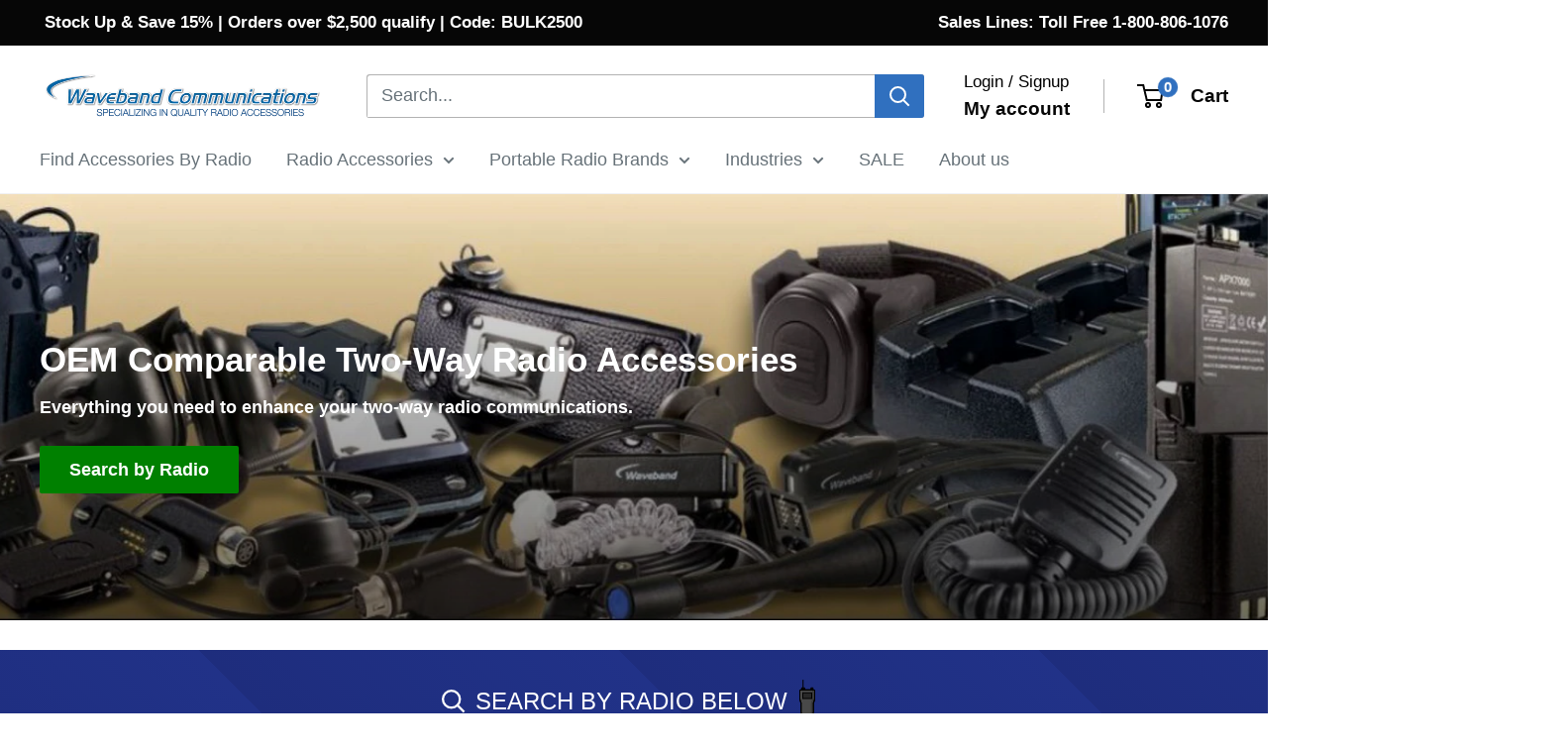

--- FILE ---
content_type: text/html; charset=utf-8
request_url: https://www.wvbandcoms.com/
body_size: 77136
content:
<!doctype html>

<html class="no-js" lang="en">
  <head>
    <meta charset="utf-8">
    <meta name="viewport" content="width=device-width, initial-scale=1.0, height=device-height, minimum-scale=1.0, maximum-scale=1.0">
    <meta name="theme-color" content="#3070bf">

    <title>Two-Way Radio Accessories</title><meta name="description" content="Waveband Communications is your total source for OEM quality Motorola, Harris, Kenwood, BK Technologies, Icom, and Sonim two-way radio accessories. Find headsets, speaker microphones, surveillance kits, batteries, chargers and more to help improve your teams communication."><link rel="canonical" href="https://www.wvbandcoms.com/"><link rel="shortcut icon" href="//www.wvbandcoms.com/cdn/shop/files/Waveband_favicon_52f1dd5d-ce5b-4dba-b48a-8b5e4afbe17f-removebg-preview_96x96.png?v=1707506170" type="image/png"><link rel="preload" as="style" href="//www.wvbandcoms.com/cdn/shop/t/62/assets/theme.css?v=93604157203610123531759735487">
    <link rel="preload" as="style" href="//www.wvbandcoms.com/cdn/shop/t/62/assets/custom.css?v=182466122199180113231759735485">
    <link rel="preload" as="script" href="//www.wvbandcoms.com/cdn/shop/t/62/assets/theme.js?v=58436354120716407751759735487">
    <link rel="preconnect" href="https://cdn.shopify.com">
    <link rel="preconnect" href="https://fonts.shopifycdn.com">
    <link rel="dns-prefetch" href="https://productreviews.shopifycdn.com">
    <link rel="dns-prefetch" href="https://ajax.googleapis.com">
    <link rel="dns-prefetch" href="https://maps.googleapis.com">
    <link rel="dns-prefetch" href="https://maps.gstatic.com">

    <meta property="og:type" content="website">
  <meta property="og:title" content="Two-Way Radio Accessories"><meta property="og:description" content="Waveband Communications is your total source for OEM quality Motorola, Harris, Kenwood, BK Technologies, Icom, and Sonim two-way radio accessories. Find headsets, speaker microphones, surveillance kits, batteries, chargers and more to help improve your teams communication."><meta property="og:url" content="https://www.wvbandcoms.com/">
<meta property="og:site_name" content="Waveband Communications"><meta name="twitter:card" content="summary"><meta name="twitter:title" content="Two-Way Radio Accessories">
  <meta name="twitter:description" content="Waveband Communications is your total source for OEM quality Motorola, Harris, Kenwood, BK Technologies, Icom, and Sonim two-way radio accessories. Find headsets, speaker microphones, surveillance kits, batteries, chargers and more to help improve your teams communication.">
    <style>
  
  


  
  
  

  :root {
    --default-text-font-size : 15px;
    --base-text-font-size    : 18px;
    --heading-font-family    : "system_ui", -apple-system, 'Segoe UI', Roboto, 'Helvetica Neue', 'Noto Sans', 'Liberation Sans', Arial, sans-serif, 'Apple Color Emoji', 'Segoe UI Emoji', 'Segoe UI Symbol', 'Noto Color Emoji';
    --heading-font-weight    : 400;
    --heading-font-style     : normal;
    --text-font-family       : "system_ui", -apple-system, 'Segoe UI', Roboto, 'Helvetica Neue', 'Noto Sans', 'Liberation Sans', Arial, sans-serif, 'Apple Color Emoji', 'Segoe UI Emoji', 'Segoe UI Symbol', 'Noto Color Emoji';
    --text-font-weight       : 400;
    --text-font-style        : normal;
    --text-font-bolder-weight: bolder;
    --text-link-decoration   : underline;

    --text-color               : #677279;
    --text-color-rgb           : 103, 114, 121;
    --heading-color            : #060606;
    --border-color             : #f0f0f0;
    --border-color-rgb         : 240, 240, 240;
    --form-border-color        : #e3e3e3;
    --accent-color             : #3070bf;
    --accent-color-rgb         : 48, 112, 191;
    --link-color               : #6990bf;
    --link-color-hover         : #426a9a;
    --background               : #ffffff;
    --secondary-background     : #ffffff;
    --secondary-background-rgb : 255, 255, 255;
    --accent-background        : rgba(48, 112, 191, 0.08);

    --input-background: #ffffff;

    --error-color       : #ff0000;
    --error-background  : rgba(255, 0, 0, 0.07);
    --success-color     : #00aa00;
    --success-background: rgba(0, 170, 0, 0.11);

    --primary-button-background      : #008000;
    --primary-button-background-rgb  : 0, 128, 0;
    --primary-button-text-color      : #ffffff;
    --secondary-button-background    : #ff9900;
    --secondary-button-background-rgb: 255, 153, 0;
    --secondary-button-text-color    : #ffffff;

    --header-background      : #ffffff;
    --header-text-color      : #060606;
    --header-light-text-color: #000000;
    --header-border-color    : rgba(0, 0, 0, 0.3);
    --header-accent-color    : #3070bf;

    --footer-background-color:    #f3f5f6;
    --footer-heading-text-color:  #1e2d7d;
    --footer-body-text-color:     #677279;
    --footer-body-text-color-rgb: 103, 114, 121;
    --footer-accent-color:        #00badb;
    --footer-accent-color-rgb:    0, 186, 219;
    --footer-border:              none;
    
    --flickity-arrow-color: #bdbdbd;--product-on-sale-accent           : #3070bf;
    --product-on-sale-accent-rgb       : 48, 112, 191;
    --product-on-sale-color            : #ffffff;
    --product-in-stock-color           : #008a00;
    --product-low-stock-color          : #ee0000;
    --product-sold-out-color           : #8a9297;
    --product-custom-label-1-background: #3070bf;
    --product-custom-label-1-color     : #ffffff;
    --product-custom-label-2-background: #102540;
    --product-custom-label-2-color     : #ffffff;
    --product-review-star-color        : #ffbd00;

    --mobile-container-gutter : 20px;
    --desktop-container-gutter: 40px;

    /* Shopify related variables */
    --payment-terms-background-color: #ffffff;
  }
</style>

<script>
  // IE11 does not have support for CSS variables, so we have to polyfill them
  if (!(((window || {}).CSS || {}).supports && window.CSS.supports('(--a: 0)'))) {
    const script = document.createElement('script');
    script.type = 'text/javascript';
    script.src = 'https://cdn.jsdelivr.net/npm/css-vars-ponyfill@2';
    script.onload = function() {
      cssVars({});
    };

    document.getElementsByTagName('head')[0].appendChild(script);
  }
</script>


    <script>window.performance && window.performance.mark && window.performance.mark('shopify.content_for_header.start');</script><meta name="google-site-verification" content="SJ_mfjGND1a_wH7E4y7lxpfAWZ6Aw9EgIjn4rkJiLKc">
<meta id="shopify-digital-wallet" name="shopify-digital-wallet" content="/11718426705/digital_wallets/dialog">
<meta name="shopify-checkout-api-token" content="c5c91db2ce9520d066a498a8bc5aa11d">
<meta id="in-context-paypal-metadata" data-shop-id="11718426705" data-venmo-supported="false" data-environment="production" data-locale="en_US" data-paypal-v4="true" data-currency="USD">
<link rel="alternate" hreflang="x-default" href="https://www.wvbandcoms.com/">
<link rel="alternate" hreflang="pt-BR" href="https://www.wvbandcoms.com/pt-br">
<link rel="alternate" hreflang="en-HK" href="https://www.wvbandcoms.com/en-hk">
<link rel="alternate" hreflang="en-DE" href="https://www.wvbandcoms.com/en-de">
<link rel="alternate" hreflang="en-FR" href="https://www.wvbandcoms.com/en-fr">
<link rel="alternate" hreflang="en-NL" href="https://www.wvbandcoms.com/en-nl">
<link rel="alternate" hreflang="en-IT" href="https://www.wvbandcoms.com/en-it">
<link rel="alternate" hreflang="en-US" href="https://www.wvbandcoms.com/">
<link rel="alternate" hreflang="de-US" href="https://www.wvbandcoms.com/de">
<link rel="alternate" hreflang="es-US" href="https://www.wvbandcoms.com/es">
<link rel="alternate" hreflang="fr-US" href="https://www.wvbandcoms.com/fr">
<link rel="alternate" hreflang="nl-US" href="https://www.wvbandcoms.com/nl">
<link rel="alternate" hreflang="pt-US" href="https://www.wvbandcoms.com/pt">
<script async="async" src="/checkouts/internal/preloads.js?locale=en-US"></script>
<link rel="preconnect" href="https://shop.app" crossorigin="anonymous">
<script async="async" src="https://shop.app/checkouts/internal/preloads.js?locale=en-US&shop_id=11718426705" crossorigin="anonymous"></script>
<script id="apple-pay-shop-capabilities" type="application/json">{"shopId":11718426705,"countryCode":"US","currencyCode":"USD","merchantCapabilities":["supports3DS"],"merchantId":"gid:\/\/shopify\/Shop\/11718426705","merchantName":"Waveband Communications","requiredBillingContactFields":["postalAddress","email","phone"],"requiredShippingContactFields":["postalAddress","email","phone"],"shippingType":"shipping","supportedNetworks":["visa","masterCard","amex","discover","elo","jcb"],"total":{"type":"pending","label":"Waveband Communications","amount":"1.00"},"shopifyPaymentsEnabled":true,"supportsSubscriptions":true}</script>
<script id="shopify-features" type="application/json">{"accessToken":"c5c91db2ce9520d066a498a8bc5aa11d","betas":["rich-media-storefront-analytics"],"domain":"www.wvbandcoms.com","predictiveSearch":true,"shopId":11718426705,"locale":"en"}</script>
<script>var Shopify = Shopify || {};
Shopify.shop = "waveband-communications-dev.myshopify.com";
Shopify.locale = "en";
Shopify.currency = {"active":"USD","rate":"1.0"};
Shopify.country = "US";
Shopify.theme = {"name":"Copy of Updated Sept 30 2025","id":180860125551,"schema_name":"Warehouse","schema_version":"6.6.0","theme_store_id":871,"role":"main"};
Shopify.theme.handle = "null";
Shopify.theme.style = {"id":null,"handle":null};
Shopify.cdnHost = "www.wvbandcoms.com/cdn";
Shopify.routes = Shopify.routes || {};
Shopify.routes.root = "/";</script>
<script type="module">!function(o){(o.Shopify=o.Shopify||{}).modules=!0}(window);</script>
<script>!function(o){function n(){var o=[];function n(){o.push(Array.prototype.slice.apply(arguments))}return n.q=o,n}var t=o.Shopify=o.Shopify||{};t.loadFeatures=n(),t.autoloadFeatures=n()}(window);</script>
<script>
  window.ShopifyPay = window.ShopifyPay || {};
  window.ShopifyPay.apiHost = "shop.app\/pay";
  window.ShopifyPay.redirectState = null;
</script>
<script id="shop-js-analytics" type="application/json">{"pageType":"index"}</script>
<script defer="defer" async type="module" src="//www.wvbandcoms.com/cdn/shopifycloud/shop-js/modules/v2/client.init-shop-cart-sync_WVOgQShq.en.esm.js"></script>
<script defer="defer" async type="module" src="//www.wvbandcoms.com/cdn/shopifycloud/shop-js/modules/v2/chunk.common_C_13GLB1.esm.js"></script>
<script defer="defer" async type="module" src="//www.wvbandcoms.com/cdn/shopifycloud/shop-js/modules/v2/chunk.modal_CLfMGd0m.esm.js"></script>
<script type="module">
  await import("//www.wvbandcoms.com/cdn/shopifycloud/shop-js/modules/v2/client.init-shop-cart-sync_WVOgQShq.en.esm.js");
await import("//www.wvbandcoms.com/cdn/shopifycloud/shop-js/modules/v2/chunk.common_C_13GLB1.esm.js");
await import("//www.wvbandcoms.com/cdn/shopifycloud/shop-js/modules/v2/chunk.modal_CLfMGd0m.esm.js");

  window.Shopify.SignInWithShop?.initShopCartSync?.({"fedCMEnabled":true,"windoidEnabled":true});

</script>
<script>
  window.Shopify = window.Shopify || {};
  if (!window.Shopify.featureAssets) window.Shopify.featureAssets = {};
  window.Shopify.featureAssets['shop-js'] = {"shop-cart-sync":["modules/v2/client.shop-cart-sync_DuR37GeY.en.esm.js","modules/v2/chunk.common_C_13GLB1.esm.js","modules/v2/chunk.modal_CLfMGd0m.esm.js"],"init-fed-cm":["modules/v2/client.init-fed-cm_BucUoe6W.en.esm.js","modules/v2/chunk.common_C_13GLB1.esm.js","modules/v2/chunk.modal_CLfMGd0m.esm.js"],"shop-toast-manager":["modules/v2/client.shop-toast-manager_B0JfrpKj.en.esm.js","modules/v2/chunk.common_C_13GLB1.esm.js","modules/v2/chunk.modal_CLfMGd0m.esm.js"],"init-shop-cart-sync":["modules/v2/client.init-shop-cart-sync_WVOgQShq.en.esm.js","modules/v2/chunk.common_C_13GLB1.esm.js","modules/v2/chunk.modal_CLfMGd0m.esm.js"],"shop-button":["modules/v2/client.shop-button_B_U3bv27.en.esm.js","modules/v2/chunk.common_C_13GLB1.esm.js","modules/v2/chunk.modal_CLfMGd0m.esm.js"],"init-windoid":["modules/v2/client.init-windoid_DuP9q_di.en.esm.js","modules/v2/chunk.common_C_13GLB1.esm.js","modules/v2/chunk.modal_CLfMGd0m.esm.js"],"shop-cash-offers":["modules/v2/client.shop-cash-offers_BmULhtno.en.esm.js","modules/v2/chunk.common_C_13GLB1.esm.js","modules/v2/chunk.modal_CLfMGd0m.esm.js"],"pay-button":["modules/v2/client.pay-button_CrPSEbOK.en.esm.js","modules/v2/chunk.common_C_13GLB1.esm.js","modules/v2/chunk.modal_CLfMGd0m.esm.js"],"init-customer-accounts":["modules/v2/client.init-customer-accounts_jNk9cPYQ.en.esm.js","modules/v2/client.shop-login-button_DJ5ldayH.en.esm.js","modules/v2/chunk.common_C_13GLB1.esm.js","modules/v2/chunk.modal_CLfMGd0m.esm.js"],"avatar":["modules/v2/client.avatar_BTnouDA3.en.esm.js"],"checkout-modal":["modules/v2/client.checkout-modal_pBPyh9w8.en.esm.js","modules/v2/chunk.common_C_13GLB1.esm.js","modules/v2/chunk.modal_CLfMGd0m.esm.js"],"init-shop-for-new-customer-accounts":["modules/v2/client.init-shop-for-new-customer-accounts_BUoCy7a5.en.esm.js","modules/v2/client.shop-login-button_DJ5ldayH.en.esm.js","modules/v2/chunk.common_C_13GLB1.esm.js","modules/v2/chunk.modal_CLfMGd0m.esm.js"],"init-customer-accounts-sign-up":["modules/v2/client.init-customer-accounts-sign-up_CnczCz9H.en.esm.js","modules/v2/client.shop-login-button_DJ5ldayH.en.esm.js","modules/v2/chunk.common_C_13GLB1.esm.js","modules/v2/chunk.modal_CLfMGd0m.esm.js"],"init-shop-email-lookup-coordinator":["modules/v2/client.init-shop-email-lookup-coordinator_CzjY5t9o.en.esm.js","modules/v2/chunk.common_C_13GLB1.esm.js","modules/v2/chunk.modal_CLfMGd0m.esm.js"],"shop-follow-button":["modules/v2/client.shop-follow-button_CsYC63q7.en.esm.js","modules/v2/chunk.common_C_13GLB1.esm.js","modules/v2/chunk.modal_CLfMGd0m.esm.js"],"shop-login-button":["modules/v2/client.shop-login-button_DJ5ldayH.en.esm.js","modules/v2/chunk.common_C_13GLB1.esm.js","modules/v2/chunk.modal_CLfMGd0m.esm.js"],"shop-login":["modules/v2/client.shop-login_B9ccPdmx.en.esm.js","modules/v2/chunk.common_C_13GLB1.esm.js","modules/v2/chunk.modal_CLfMGd0m.esm.js"],"lead-capture":["modules/v2/client.lead-capture_D0K_KgYb.en.esm.js","modules/v2/chunk.common_C_13GLB1.esm.js","modules/v2/chunk.modal_CLfMGd0m.esm.js"],"payment-terms":["modules/v2/client.payment-terms_BWmiNN46.en.esm.js","modules/v2/chunk.common_C_13GLB1.esm.js","modules/v2/chunk.modal_CLfMGd0m.esm.js"]};
</script>
<script>(function() {
  var isLoaded = false;
  function asyncLoad() {
    if (isLoaded) return;
    isLoaded = true;
    var urls = ["\/\/cdn.ywxi.net\/js\/partner-shopify.js?shop=waveband-communications-dev.myshopify.com","\/\/cdn.ywxi.net\/js\/partner-shopify.js?shop=waveband-communications-dev.myshopify.com","\/\/cdn.ywxi.net\/js\/partner-shopify.js?shop=waveband-communications-dev.myshopify.com","https:\/\/static.klaviyo.com\/onsite\/js\/klaviyo.js?company_id=XAn3kr\u0026shop=waveband-communications-dev.myshopify.com","\/\/cdn.shopify.com\/proxy\/9caf5a3ea49d441d768f953e3dbfe7dfa51b8ad23907d4fd78b41b9a6b7fa30c\/quotify.dev\/js\/widget.js?shop=waveband-communications-dev.myshopify.com\u0026sp-cache-control=cHVibGljLCBtYXgtYWdlPTkwMA","https:\/\/api-na1.hubapi.com\/scriptloader\/v1\/5063064.js?shop=waveband-communications-dev.myshopify.com"];
    for (var i = 0; i < urls.length; i++) {
      var s = document.createElement('script');
      s.type = 'text/javascript';
      s.async = true;
      s.src = urls[i];
      var x = document.getElementsByTagName('script')[0];
      x.parentNode.insertBefore(s, x);
    }
  };
  if(window.attachEvent) {
    window.attachEvent('onload', asyncLoad);
  } else {
    window.addEventListener('load', asyncLoad, false);
  }
})();</script>
<script id="__st">var __st={"a":11718426705,"offset":-18000,"reqid":"c9eb1ca4-24e4-4003-846f-8a759532ab95-1769670028","pageurl":"www.wvbandcoms.com\/","u":"5b259c1a0857","p":"home"};</script>
<script>window.ShopifyPaypalV4VisibilityTracking = true;</script>
<script id="captcha-bootstrap">!function(){'use strict';const t='contact',e='account',n='new_comment',o=[[t,t],['blogs',n],['comments',n],[t,'customer']],c=[[e,'customer_login'],[e,'guest_login'],[e,'recover_customer_password'],[e,'create_customer']],r=t=>t.map((([t,e])=>`form[action*='/${t}']:not([data-nocaptcha='true']) input[name='form_type'][value='${e}']`)).join(','),a=t=>()=>t?[...document.querySelectorAll(t)].map((t=>t.form)):[];function s(){const t=[...o],e=r(t);return a(e)}const i='password',u='form_key',d=['recaptcha-v3-token','g-recaptcha-response','h-captcha-response',i],f=()=>{try{return window.sessionStorage}catch{return}},m='__shopify_v',_=t=>t.elements[u];function p(t,e,n=!1){try{const o=window.sessionStorage,c=JSON.parse(o.getItem(e)),{data:r}=function(t){const{data:e,action:n}=t;return t[m]||n?{data:e,action:n}:{data:t,action:n}}(c);for(const[e,n]of Object.entries(r))t.elements[e]&&(t.elements[e].value=n);n&&o.removeItem(e)}catch(o){console.error('form repopulation failed',{error:o})}}const l='form_type',E='cptcha';function T(t){t.dataset[E]=!0}const w=window,h=w.document,L='Shopify',v='ce_forms',y='captcha';let A=!1;((t,e)=>{const n=(g='f06e6c50-85a8-45c8-87d0-21a2b65856fe',I='https://cdn.shopify.com/shopifycloud/storefront-forms-hcaptcha/ce_storefront_forms_captcha_hcaptcha.v1.5.2.iife.js',D={infoText:'Protected by hCaptcha',privacyText:'Privacy',termsText:'Terms'},(t,e,n)=>{const o=w[L][v],c=o.bindForm;if(c)return c(t,g,e,D).then(n);var r;o.q.push([[t,g,e,D],n]),r=I,A||(h.body.append(Object.assign(h.createElement('script'),{id:'captcha-provider',async:!0,src:r})),A=!0)});var g,I,D;w[L]=w[L]||{},w[L][v]=w[L][v]||{},w[L][v].q=[],w[L][y]=w[L][y]||{},w[L][y].protect=function(t,e){n(t,void 0,e),T(t)},Object.freeze(w[L][y]),function(t,e,n,w,h,L){const[v,y,A,g]=function(t,e,n){const i=e?o:[],u=t?c:[],d=[...i,...u],f=r(d),m=r(i),_=r(d.filter((([t,e])=>n.includes(e))));return[a(f),a(m),a(_),s()]}(w,h,L),I=t=>{const e=t.target;return e instanceof HTMLFormElement?e:e&&e.form},D=t=>v().includes(t);t.addEventListener('submit',(t=>{const e=I(t);if(!e)return;const n=D(e)&&!e.dataset.hcaptchaBound&&!e.dataset.recaptchaBound,o=_(e),c=g().includes(e)&&(!o||!o.value);(n||c)&&t.preventDefault(),c&&!n&&(function(t){try{if(!f())return;!function(t){const e=f();if(!e)return;const n=_(t);if(!n)return;const o=n.value;o&&e.removeItem(o)}(t);const e=Array.from(Array(32),(()=>Math.random().toString(36)[2])).join('');!function(t,e){_(t)||t.append(Object.assign(document.createElement('input'),{type:'hidden',name:u})),t.elements[u].value=e}(t,e),function(t,e){const n=f();if(!n)return;const o=[...t.querySelectorAll(`input[type='${i}']`)].map((({name:t})=>t)),c=[...d,...o],r={};for(const[a,s]of new FormData(t).entries())c.includes(a)||(r[a]=s);n.setItem(e,JSON.stringify({[m]:1,action:t.action,data:r}))}(t,e)}catch(e){console.error('failed to persist form',e)}}(e),e.submit())}));const S=(t,e)=>{t&&!t.dataset[E]&&(n(t,e.some((e=>e===t))),T(t))};for(const o of['focusin','change'])t.addEventListener(o,(t=>{const e=I(t);D(e)&&S(e,y())}));const B=e.get('form_key'),M=e.get(l),P=B&&M;t.addEventListener('DOMContentLoaded',(()=>{const t=y();if(P)for(const e of t)e.elements[l].value===M&&p(e,B);[...new Set([...A(),...v().filter((t=>'true'===t.dataset.shopifyCaptcha))])].forEach((e=>S(e,t)))}))}(h,new URLSearchParams(w.location.search),n,t,e,['guest_login'])})(!0,!0)}();</script>
<script integrity="sha256-4kQ18oKyAcykRKYeNunJcIwy7WH5gtpwJnB7kiuLZ1E=" data-source-attribution="shopify.loadfeatures" defer="defer" src="//www.wvbandcoms.com/cdn/shopifycloud/storefront/assets/storefront/load_feature-a0a9edcb.js" crossorigin="anonymous"></script>
<script crossorigin="anonymous" defer="defer" src="//www.wvbandcoms.com/cdn/shopifycloud/storefront/assets/shopify_pay/storefront-65b4c6d7.js?v=20250812"></script>
<script data-source-attribution="shopify.dynamic_checkout.dynamic.init">var Shopify=Shopify||{};Shopify.PaymentButton=Shopify.PaymentButton||{isStorefrontPortableWallets:!0,init:function(){window.Shopify.PaymentButton.init=function(){};var t=document.createElement("script");t.src="https://www.wvbandcoms.com/cdn/shopifycloud/portable-wallets/latest/portable-wallets.en.js",t.type="module",document.head.appendChild(t)}};
</script>
<script data-source-attribution="shopify.dynamic_checkout.buyer_consent">
  function portableWalletsHideBuyerConsent(e){var t=document.getElementById("shopify-buyer-consent"),n=document.getElementById("shopify-subscription-policy-button");t&&n&&(t.classList.add("hidden"),t.setAttribute("aria-hidden","true"),n.removeEventListener("click",e))}function portableWalletsShowBuyerConsent(e){var t=document.getElementById("shopify-buyer-consent"),n=document.getElementById("shopify-subscription-policy-button");t&&n&&(t.classList.remove("hidden"),t.removeAttribute("aria-hidden"),n.addEventListener("click",e))}window.Shopify?.PaymentButton&&(window.Shopify.PaymentButton.hideBuyerConsent=portableWalletsHideBuyerConsent,window.Shopify.PaymentButton.showBuyerConsent=portableWalletsShowBuyerConsent);
</script>
<script data-source-attribution="shopify.dynamic_checkout.cart.bootstrap">document.addEventListener("DOMContentLoaded",(function(){function t(){return document.querySelector("shopify-accelerated-checkout-cart, shopify-accelerated-checkout")}if(t())Shopify.PaymentButton.init();else{new MutationObserver((function(e,n){t()&&(Shopify.PaymentButton.init(),n.disconnect())})).observe(document.body,{childList:!0,subtree:!0})}}));
</script>
<script id='scb4127' type='text/javascript' async='' src='https://www.wvbandcoms.com/cdn/shopifycloud/privacy-banner/storefront-banner.js'></script><link id="shopify-accelerated-checkout-styles" rel="stylesheet" media="screen" href="https://www.wvbandcoms.com/cdn/shopifycloud/portable-wallets/latest/accelerated-checkout-backwards-compat.css" crossorigin="anonymous">
<style id="shopify-accelerated-checkout-cart">
        #shopify-buyer-consent {
  margin-top: 1em;
  display: inline-block;
  width: 100%;
}

#shopify-buyer-consent.hidden {
  display: none;
}

#shopify-subscription-policy-button {
  background: none;
  border: none;
  padding: 0;
  text-decoration: underline;
  font-size: inherit;
  cursor: pointer;
}

#shopify-subscription-policy-button::before {
  box-shadow: none;
}

      </style>

<script>window.performance && window.performance.mark && window.performance.mark('shopify.content_for_header.end');</script>

    <link rel="stylesheet" href="//www.wvbandcoms.com/cdn/shop/t/62/assets/theme.css?v=93604157203610123531759735487">
    <link rel="stylesheet" href="//www.wvbandcoms.com/cdn/shop/t/62/assets/custom.css?v=182466122199180113231759735485">

    <script type="application/ld+json">
  {
    "@context": "https://schema.org",
    "@type": "BreadcrumbList",
    "itemListElement": [{
        "@type": "ListItem",
        "position": 1,
        "name": "Two-Way Radio Accessories",
        "item": "https://www.wvbandcoms.com"
      }]
  }
</script><script type="application/ld+json">
  [
    {
      "@context": "https://schema.org",
      "@type": "WebSite",
      "name": "Waveband Communications",
      "url": "https:\/\/www.wvbandcoms.com",
      "potentialAction": {
        "@type": "SearchAction",
        "target": "https:\/\/www.wvbandcoms.com\/search?q={search_term_string}",
        "query-input": "required name=search_term_string"
      }
    },
    {
      "@context": "https://schema.org",
      "@type": "Organization",
      "name": "Waveband Communications","logo": "https:\/\/www.wvbandcoms.com\/cdn\/shop\/files\/Revised_Waveband_logo.jpg?v=1665753937\u0026width=2410","description": "Founded in 2002, Waveband Communications, Inc's mission is to improve communications by providing proven tough radio accessories. ","slogan": "When reliability counts choose Waveband! ","sameAs": ["https:\/\/www.facebook.com\/specializinginquality2wayradioaccessories\/","https:\/\/twitter.com\/wavebandcoms?lang=en","https:\/\/www.youtube.com\/channel\/UCz67K_hHrIsNVFgORAbaaHw"],"url": "https:\/\/www.wvbandcoms.com"
    }
  ]
  </script>

    <script>
      // This allows to expose several variables to the global scope, to be used in scripts
      window.theme = {
        pageType: "index",
        cartCount: 0,
        moneyFormat: "${{amount}}",
        moneyWithCurrencyFormat: "${{amount}} USD",
        currencyCodeEnabled: false,
        showDiscount: false,
        discountMode: "saving",
        cartType: "drawer"
      };

      window.routes = {
        rootUrl: "\/",
        rootUrlWithoutSlash: '',
        cartUrl: "\/cart",
        cartAddUrl: "\/cart\/add",
        cartChangeUrl: "\/cart\/change",
        searchUrl: "\/search",
        productRecommendationsUrl: "\/recommendations\/products"
      };

      window.languages = {
        productRegularPrice: "Regular price",
        productSalePrice: "Sale price",
        collectionOnSaleLabel: "Save {{savings}}",
        productFormUnavailable: "Unavailable",
        productFormAddToCart: "Add to cart",
        productFormPreOrder: "Pre-order",
        productFormSoldOut: "Sold out",
        productAdded: "Product has been added to your cart",
        productAddedShort: "Added!",
        shippingEstimatorNoResults: "No shipping could be found for your address.",
        shippingEstimatorOneResult: "There is one shipping rate for your address:",
        shippingEstimatorMultipleResults: "There are {{count}} shipping rates for your address:",
        shippingEstimatorErrors: "There are some errors:"
      };

      document.documentElement.className = document.documentElement.className.replace('no-js', 'js');
    </script><script src="//www.wvbandcoms.com/cdn/shop/t/62/assets/theme.js?v=58436354120716407751759735487" defer></script>
    <script src="//www.wvbandcoms.com/cdn/shop/t/62/assets/custom.js?v=102476495355921946141759735485" defer></script><script>
        (function () {
          window.onpageshow = function() {
            // We force re-freshing the cart content onpageshow, as most browsers will serve a cache copy when hitting the
            // back button, which cause staled data
            document.documentElement.dispatchEvent(new CustomEvent('cart:refresh', {
              bubbles: true,
              detail: {scrollToTop: false}
            }));
          };
        })();
      </script>

<!-- BEGIN app block: shopify://apps/klaviyo-email-marketing-sms/blocks/klaviyo-onsite-embed/2632fe16-c075-4321-a88b-50b567f42507 -->












  <script async src="https://static.klaviyo.com/onsite/js/XAn3kr/klaviyo.js?company_id=XAn3kr"></script>
  <script>!function(){if(!window.klaviyo){window._klOnsite=window._klOnsite||[];try{window.klaviyo=new Proxy({},{get:function(n,i){return"push"===i?function(){var n;(n=window._klOnsite).push.apply(n,arguments)}:function(){for(var n=arguments.length,o=new Array(n),w=0;w<n;w++)o[w]=arguments[w];var t="function"==typeof o[o.length-1]?o.pop():void 0,e=new Promise((function(n){window._klOnsite.push([i].concat(o,[function(i){t&&t(i),n(i)}]))}));return e}}})}catch(n){window.klaviyo=window.klaviyo||[],window.klaviyo.push=function(){var n;(n=window._klOnsite).push.apply(n,arguments)}}}}();</script>

  




  <script>
    window.klaviyoReviewsProductDesignMode = false
  </script>







<!-- END app block --><!-- BEGIN app block: shopify://apps/easyban-country-blocker/blocks/easyban-blocker/6583aec2-8e90-464e-9601-efb6039a18f8 --><script src="https://cdn.shopify.com/extensions/0199b407-62ab-757c-8c40-b410f744da52/easy-ban-40/assets/filter.js?v=13&shop=waveband-communications-dev.myshopify.com" async></script>
<script src="https://cdn.shopify.com/extensions/0199b407-62ab-757c-8c40-b410f744da52/easy-ban-40/assets/regc.js?v=1&shop=waveband-communications-dev.myshopify.com" async></script>




  <script async>
   (function(_0x169799,_0x173c0f){var _0x47f87a=_0x120b,_0x49fa92=_0x169799();while(!![]){try{var _0x28db74=parseInt(_0x47f87a(0x141))/0x1*(parseInt(_0x47f87a(0x131))/0x2)+parseInt(_0x47f87a(0x13f))/0x3+parseInt(_0x47f87a(0x12b))/0x4*(parseInt(_0x47f87a(0x142))/0x5)+-parseInt(_0x47f87a(0x139))/0x6+parseInt(_0x47f87a(0x13a))/0x7+parseInt(_0x47f87a(0x12e))/0x8*(-parseInt(_0x47f87a(0x133))/0x9)+parseInt(_0x47f87a(0x136))/0xa*(-parseInt(_0x47f87a(0x13d))/0xb);if(_0x28db74===_0x173c0f)break;else _0x49fa92['push'](_0x49fa92['shift']());}catch(_0x220ae6){_0x49fa92['push'](_0x49fa92['shift']());}}}(_0x43f3,0x8ad02),function e(){window['_eb_blocked']=![];var _0x4c5c0f=new MutationObserver(function(_0x5b3d84){var _0x22d5d1=_0x120b;_0x5b3d84[_0x22d5d1(0x13b)](function(_0x48ea97){var _0x4ecf5b=_0x22d5d1;_0x48ea97['addedNodes'][_0x4ecf5b(0x13b)](function(_0xf966ad){var _0x2a5c50=_0x4ecf5b;if(_0xf966ad[_0x2a5c50(0x13c)]==='SCRIPT'&&window[_0x2a5c50(0x12f)]==![]){var _0x2c9825=_0xf966ad[_0x2a5c50(0x137)]||_0xf966ad[_0x2a5c50(0x135)];_0x2c9825['includes'](_0x2a5c50(0x138))&&(window['_eb_blocked']=!![],window[_0x2a5c50(0x12d)]=_0x2c9825,_0xf966ad[_0x2a5c50(0x143)][_0x2a5c50(0x130)](_0xf966ad),_0x4c5c0f[_0x2a5c50(0x12a)]());}});});});_0x4c5c0f['observe'](document['documentElement'],{'childList':!![],'subtree':!![]}),setTimeout(()=>{var _0x5cfd94=_0x120b;if(!window[_0x5cfd94(0x132)]&&window[_0x5cfd94(0x12f)]){var _0x2cfc78=document['createElement'](_0x5cfd94(0x12c));_0x2cfc78[_0x5cfd94(0x13e)]=_0x5cfd94(0x144),_0x2cfc78[_0x5cfd94(0x137)]=window['_eb_blocked_script'],document[_0x5cfd94(0x134)][_0x5cfd94(0x140)](_0x2cfc78);}},0x2ee0);}());function _0x120b(_0x5de87e,_0x351d93){var _0x43f3e0=_0x43f3();return _0x120b=function(_0x120bfa,_0x4264fd){_0x120bfa=_0x120bfa-0x12a;var _0x59c4a5=_0x43f3e0[_0x120bfa];return _0x59c4a5;},_0x120b(_0x5de87e,_0x351d93);}function _0x43f3(){var _0x20d2f0=['forEach','nodeName','11OZctZY','className','2398257udzlyc','appendChild','41yOWAvD','54030KJZJlf','parentNode','analytics','disconnect','356BEXrkU','script','_eb_blocked_script','2936NzTCjo','_eb_blocked','removeChild','49912sVzPwg','easyBanExtension','18828WomtCv','head','src','23277690JjSUbR','textContent','var\x20customDocumentWrite\x20=\x20function(content)','339690kyRWwL','6554639yVLfpw'];_0x43f3=function(){return _0x20d2f0;};return _0x43f3();}
  </script>












<!-- END app block --><script src="https://cdn.shopify.com/extensions/6c66d7d0-f631-46bf-8039-ad48ac607ad6/forms-2301/assets/shopify-forms-loader.js" type="text/javascript" defer="defer"></script>
<meta property="og:image" content="https://cdn.shopify.com/s/files/1/0117/1842/6705/files/banner--OEM.jpg?v=1765551112" />
<meta property="og:image:secure_url" content="https://cdn.shopify.com/s/files/1/0117/1842/6705/files/banner--OEM.jpg?v=1765551112" />
<meta property="og:image:width" content="970" />
<meta property="og:image:height" content="273" />
<link href="https://monorail-edge.shopifysvc.com" rel="dns-prefetch">
<script>(function(){if ("sendBeacon" in navigator && "performance" in window) {try {var session_token_from_headers = performance.getEntriesByType('navigation')[0].serverTiming.find(x => x.name == '_s').description;} catch {var session_token_from_headers = undefined;}var session_cookie_matches = document.cookie.match(/_shopify_s=([^;]*)/);var session_token_from_cookie = session_cookie_matches && session_cookie_matches.length === 2 ? session_cookie_matches[1] : "";var session_token = session_token_from_headers || session_token_from_cookie || "";function handle_abandonment_event(e) {var entries = performance.getEntries().filter(function(entry) {return /monorail-edge.shopifysvc.com/.test(entry.name);});if (!window.abandonment_tracked && entries.length === 0) {window.abandonment_tracked = true;var currentMs = Date.now();var navigation_start = performance.timing.navigationStart;var payload = {shop_id: 11718426705,url: window.location.href,navigation_start,duration: currentMs - navigation_start,session_token,page_type: "index"};window.navigator.sendBeacon("https://monorail-edge.shopifysvc.com/v1/produce", JSON.stringify({schema_id: "online_store_buyer_site_abandonment/1.1",payload: payload,metadata: {event_created_at_ms: currentMs,event_sent_at_ms: currentMs}}));}}window.addEventListener('pagehide', handle_abandonment_event);}}());</script>
<script id="web-pixels-manager-setup">(function e(e,d,r,n,o){if(void 0===o&&(o={}),!Boolean(null===(a=null===(i=window.Shopify)||void 0===i?void 0:i.analytics)||void 0===a?void 0:a.replayQueue)){var i,a;window.Shopify=window.Shopify||{};var t=window.Shopify;t.analytics=t.analytics||{};var s=t.analytics;s.replayQueue=[],s.publish=function(e,d,r){return s.replayQueue.push([e,d,r]),!0};try{self.performance.mark("wpm:start")}catch(e){}var l=function(){var e={modern:/Edge?\/(1{2}[4-9]|1[2-9]\d|[2-9]\d{2}|\d{4,})\.\d+(\.\d+|)|Firefox\/(1{2}[4-9]|1[2-9]\d|[2-9]\d{2}|\d{4,})\.\d+(\.\d+|)|Chrom(ium|e)\/(9{2}|\d{3,})\.\d+(\.\d+|)|(Maci|X1{2}).+ Version\/(15\.\d+|(1[6-9]|[2-9]\d|\d{3,})\.\d+)([,.]\d+|)( \(\w+\)|)( Mobile\/\w+|) Safari\/|Chrome.+OPR\/(9{2}|\d{3,})\.\d+\.\d+|(CPU[ +]OS|iPhone[ +]OS|CPU[ +]iPhone|CPU IPhone OS|CPU iPad OS)[ +]+(15[._]\d+|(1[6-9]|[2-9]\d|\d{3,})[._]\d+)([._]\d+|)|Android:?[ /-](13[3-9]|1[4-9]\d|[2-9]\d{2}|\d{4,})(\.\d+|)(\.\d+|)|Android.+Firefox\/(13[5-9]|1[4-9]\d|[2-9]\d{2}|\d{4,})\.\d+(\.\d+|)|Android.+Chrom(ium|e)\/(13[3-9]|1[4-9]\d|[2-9]\d{2}|\d{4,})\.\d+(\.\d+|)|SamsungBrowser\/([2-9]\d|\d{3,})\.\d+/,legacy:/Edge?\/(1[6-9]|[2-9]\d|\d{3,})\.\d+(\.\d+|)|Firefox\/(5[4-9]|[6-9]\d|\d{3,})\.\d+(\.\d+|)|Chrom(ium|e)\/(5[1-9]|[6-9]\d|\d{3,})\.\d+(\.\d+|)([\d.]+$|.*Safari\/(?![\d.]+ Edge\/[\d.]+$))|(Maci|X1{2}).+ Version\/(10\.\d+|(1[1-9]|[2-9]\d|\d{3,})\.\d+)([,.]\d+|)( \(\w+\)|)( Mobile\/\w+|) Safari\/|Chrome.+OPR\/(3[89]|[4-9]\d|\d{3,})\.\d+\.\d+|(CPU[ +]OS|iPhone[ +]OS|CPU[ +]iPhone|CPU IPhone OS|CPU iPad OS)[ +]+(10[._]\d+|(1[1-9]|[2-9]\d|\d{3,})[._]\d+)([._]\d+|)|Android:?[ /-](13[3-9]|1[4-9]\d|[2-9]\d{2}|\d{4,})(\.\d+|)(\.\d+|)|Mobile Safari.+OPR\/([89]\d|\d{3,})\.\d+\.\d+|Android.+Firefox\/(13[5-9]|1[4-9]\d|[2-9]\d{2}|\d{4,})\.\d+(\.\d+|)|Android.+Chrom(ium|e)\/(13[3-9]|1[4-9]\d|[2-9]\d{2}|\d{4,})\.\d+(\.\d+|)|Android.+(UC? ?Browser|UCWEB|U3)[ /]?(15\.([5-9]|\d{2,})|(1[6-9]|[2-9]\d|\d{3,})\.\d+)\.\d+|SamsungBrowser\/(5\.\d+|([6-9]|\d{2,})\.\d+)|Android.+MQ{2}Browser\/(14(\.(9|\d{2,})|)|(1[5-9]|[2-9]\d|\d{3,})(\.\d+|))(\.\d+|)|K[Aa][Ii]OS\/(3\.\d+|([4-9]|\d{2,})\.\d+)(\.\d+|)/},d=e.modern,r=e.legacy,n=navigator.userAgent;return n.match(d)?"modern":n.match(r)?"legacy":"unknown"}(),u="modern"===l?"modern":"legacy",c=(null!=n?n:{modern:"",legacy:""})[u],f=function(e){return[e.baseUrl,"/wpm","/b",e.hashVersion,"modern"===e.buildTarget?"m":"l",".js"].join("")}({baseUrl:d,hashVersion:r,buildTarget:u}),m=function(e){var d=e.version,r=e.bundleTarget,n=e.surface,o=e.pageUrl,i=e.monorailEndpoint;return{emit:function(e){var a=e.status,t=e.errorMsg,s=(new Date).getTime(),l=JSON.stringify({metadata:{event_sent_at_ms:s},events:[{schema_id:"web_pixels_manager_load/3.1",payload:{version:d,bundle_target:r,page_url:o,status:a,surface:n,error_msg:t},metadata:{event_created_at_ms:s}}]});if(!i)return console&&console.warn&&console.warn("[Web Pixels Manager] No Monorail endpoint provided, skipping logging."),!1;try{return self.navigator.sendBeacon.bind(self.navigator)(i,l)}catch(e){}var u=new XMLHttpRequest;try{return u.open("POST",i,!0),u.setRequestHeader("Content-Type","text/plain"),u.send(l),!0}catch(e){return console&&console.warn&&console.warn("[Web Pixels Manager] Got an unhandled error while logging to Monorail."),!1}}}}({version:r,bundleTarget:l,surface:e.surface,pageUrl:self.location.href,monorailEndpoint:e.monorailEndpoint});try{o.browserTarget=l,function(e){var d=e.src,r=e.async,n=void 0===r||r,o=e.onload,i=e.onerror,a=e.sri,t=e.scriptDataAttributes,s=void 0===t?{}:t,l=document.createElement("script"),u=document.querySelector("head"),c=document.querySelector("body");if(l.async=n,l.src=d,a&&(l.integrity=a,l.crossOrigin="anonymous"),s)for(var f in s)if(Object.prototype.hasOwnProperty.call(s,f))try{l.dataset[f]=s[f]}catch(e){}if(o&&l.addEventListener("load",o),i&&l.addEventListener("error",i),u)u.appendChild(l);else{if(!c)throw new Error("Did not find a head or body element to append the script");c.appendChild(l)}}({src:f,async:!0,onload:function(){if(!function(){var e,d;return Boolean(null===(d=null===(e=window.Shopify)||void 0===e?void 0:e.analytics)||void 0===d?void 0:d.initialized)}()){var d=window.webPixelsManager.init(e)||void 0;if(d){var r=window.Shopify.analytics;r.replayQueue.forEach((function(e){var r=e[0],n=e[1],o=e[2];d.publishCustomEvent(r,n,o)})),r.replayQueue=[],r.publish=d.publishCustomEvent,r.visitor=d.visitor,r.initialized=!0}}},onerror:function(){return m.emit({status:"failed",errorMsg:"".concat(f," has failed to load")})},sri:function(e){var d=/^sha384-[A-Za-z0-9+/=]+$/;return"string"==typeof e&&d.test(e)}(c)?c:"",scriptDataAttributes:o}),m.emit({status:"loading"})}catch(e){m.emit({status:"failed",errorMsg:(null==e?void 0:e.message)||"Unknown error"})}}})({shopId: 11718426705,storefrontBaseUrl: "https://www.wvbandcoms.com",extensionsBaseUrl: "https://extensions.shopifycdn.com/cdn/shopifycloud/web-pixels-manager",monorailEndpoint: "https://monorail-edge.shopifysvc.com/unstable/produce_batch",surface: "storefront-renderer",enabledBetaFlags: ["2dca8a86"],webPixelsConfigList: [{"id":"1517846895","configuration":"{\"accountID\":\"XAn3kr\",\"webPixelConfig\":\"eyJlbmFibGVBZGRlZFRvQ2FydEV2ZW50cyI6IHRydWV9\"}","eventPayloadVersion":"v1","runtimeContext":"STRICT","scriptVersion":"524f6c1ee37bacdca7657a665bdca589","type":"APP","apiClientId":123074,"privacyPurposes":["ANALYTICS","MARKETING"],"dataSharingAdjustments":{"protectedCustomerApprovalScopes":["read_customer_address","read_customer_email","read_customer_name","read_customer_personal_data","read_customer_phone"]}},{"id":"1221886319","configuration":"{\"accountID\":\"waveband-communications-dev\"}","eventPayloadVersion":"v1","runtimeContext":"STRICT","scriptVersion":"e049d423f49471962495acbe58da1904","type":"APP","apiClientId":32196493313,"privacyPurposes":["ANALYTICS","MARKETING","SALE_OF_DATA"],"dataSharingAdjustments":{"protectedCustomerApprovalScopes":["read_customer_address","read_customer_email","read_customer_name","read_customer_personal_data","read_customer_phone"]}},{"id":"262504529","configuration":"{\"config\":\"{\\\"pixel_id\\\":\\\"G-M8EQV7P015\\\",\\\"target_country\\\":\\\"US\\\",\\\"gtag_events\\\":[{\\\"type\\\":\\\"search\\\",\\\"action_label\\\":[\\\"G-M8EQV7P015\\\",\\\"AW-969726734\\\/CkTcCNDX_7QBEI62s84D\\\"]},{\\\"type\\\":\\\"begin_checkout\\\",\\\"action_label\\\":[\\\"G-M8EQV7P015\\\",\\\"AW-969726734\\\/pE31CM3X_7QBEI62s84D\\\"]},{\\\"type\\\":\\\"view_item\\\",\\\"action_label\\\":[\\\"G-M8EQV7P015\\\",\\\"AW-969726734\\\/gMW9CMfX_7QBEI62s84D\\\",\\\"MC-L0KSBMC9NE\\\",\\\"MC-R7SFRFZ77V\\\"]},{\\\"type\\\":\\\"purchase\\\",\\\"action_label\\\":[\\\"G-M8EQV7P015\\\",\\\"AW-969726734\\\/jKCCCMTX_7QBEI62s84D\\\",\\\"MC-L0KSBMC9NE\\\",\\\"MC-R7SFRFZ77V\\\"]},{\\\"type\\\":\\\"page_view\\\",\\\"action_label\\\":[\\\"G-M8EQV7P015\\\",\\\"AW-969726734\\\/kMp9CMHX_7QBEI62s84D\\\",\\\"MC-L0KSBMC9NE\\\",\\\"MC-R7SFRFZ77V\\\"]},{\\\"type\\\":\\\"add_payment_info\\\",\\\"action_label\\\":[\\\"G-M8EQV7P015\\\",\\\"AW-969726734\\\/qWtKCNPX_7QBEI62s84D\\\"]},{\\\"type\\\":\\\"add_to_cart\\\",\\\"action_label\\\":[\\\"G-M8EQV7P015\\\",\\\"AW-969726734\\\/s18tCMrX_7QBEI62s84D\\\"]}],\\\"enable_monitoring_mode\\\":false}\"}","eventPayloadVersion":"v1","runtimeContext":"OPEN","scriptVersion":"b2a88bafab3e21179ed38636efcd8a93","type":"APP","apiClientId":1780363,"privacyPurposes":[],"dataSharingAdjustments":{"protectedCustomerApprovalScopes":["read_customer_address","read_customer_email","read_customer_name","read_customer_personal_data","read_customer_phone"]}},{"id":"103088209","configuration":"{\"pixel_id\":\"768058923368420\",\"pixel_type\":\"facebook_pixel\",\"metaapp_system_user_token\":\"-\"}","eventPayloadVersion":"v1","runtimeContext":"OPEN","scriptVersion":"ca16bc87fe92b6042fbaa3acc2fbdaa6","type":"APP","apiClientId":2329312,"privacyPurposes":["ANALYTICS","MARKETING","SALE_OF_DATA"],"dataSharingAdjustments":{"protectedCustomerApprovalScopes":["read_customer_address","read_customer_email","read_customer_name","read_customer_personal_data","read_customer_phone"]}},{"id":"shopify-app-pixel","configuration":"{}","eventPayloadVersion":"v1","runtimeContext":"STRICT","scriptVersion":"0450","apiClientId":"shopify-pixel","type":"APP","privacyPurposes":["ANALYTICS","MARKETING"]},{"id":"shopify-custom-pixel","eventPayloadVersion":"v1","runtimeContext":"LAX","scriptVersion":"0450","apiClientId":"shopify-pixel","type":"CUSTOM","privacyPurposes":["ANALYTICS","MARKETING"]}],isMerchantRequest: false,initData: {"shop":{"name":"Waveband Communications","paymentSettings":{"currencyCode":"USD"},"myshopifyDomain":"waveband-communications-dev.myshopify.com","countryCode":"US","storefrontUrl":"https:\/\/www.wvbandcoms.com"},"customer":null,"cart":null,"checkout":null,"productVariants":[],"purchasingCompany":null},},"https://www.wvbandcoms.com/cdn","1d2a099fw23dfb22ep557258f5m7a2edbae",{"modern":"","legacy":""},{"shopId":"11718426705","storefrontBaseUrl":"https:\/\/www.wvbandcoms.com","extensionBaseUrl":"https:\/\/extensions.shopifycdn.com\/cdn\/shopifycloud\/web-pixels-manager","surface":"storefront-renderer","enabledBetaFlags":"[\"2dca8a86\"]","isMerchantRequest":"false","hashVersion":"1d2a099fw23dfb22ep557258f5m7a2edbae","publish":"custom","events":"[[\"page_viewed\",{}]]"});</script><script>
  window.ShopifyAnalytics = window.ShopifyAnalytics || {};
  window.ShopifyAnalytics.meta = window.ShopifyAnalytics.meta || {};
  window.ShopifyAnalytics.meta.currency = 'USD';
  var meta = {"page":{"pageType":"home","requestId":"c9eb1ca4-24e4-4003-846f-8a759532ab95-1769670028"}};
  for (var attr in meta) {
    window.ShopifyAnalytics.meta[attr] = meta[attr];
  }
</script>
<script class="analytics">
  (function () {
    var customDocumentWrite = function(content) {
      var jquery = null;

      if (window.jQuery) {
        jquery = window.jQuery;
      } else if (window.Checkout && window.Checkout.$) {
        jquery = window.Checkout.$;
      }

      if (jquery) {
        jquery('body').append(content);
      }
    };

    var hasLoggedConversion = function(token) {
      if (token) {
        return document.cookie.indexOf('loggedConversion=' + token) !== -1;
      }
      return false;
    }

    var setCookieIfConversion = function(token) {
      if (token) {
        var twoMonthsFromNow = new Date(Date.now());
        twoMonthsFromNow.setMonth(twoMonthsFromNow.getMonth() + 2);

        document.cookie = 'loggedConversion=' + token + '; expires=' + twoMonthsFromNow;
      }
    }

    var trekkie = window.ShopifyAnalytics.lib = window.trekkie = window.trekkie || [];
    if (trekkie.integrations) {
      return;
    }
    trekkie.methods = [
      'identify',
      'page',
      'ready',
      'track',
      'trackForm',
      'trackLink'
    ];
    trekkie.factory = function(method) {
      return function() {
        var args = Array.prototype.slice.call(arguments);
        args.unshift(method);
        trekkie.push(args);
        return trekkie;
      };
    };
    for (var i = 0; i < trekkie.methods.length; i++) {
      var key = trekkie.methods[i];
      trekkie[key] = trekkie.factory(key);
    }
    trekkie.load = function(config) {
      trekkie.config = config || {};
      trekkie.config.initialDocumentCookie = document.cookie;
      var first = document.getElementsByTagName('script')[0];
      var script = document.createElement('script');
      script.type = 'text/javascript';
      script.onerror = function(e) {
        var scriptFallback = document.createElement('script');
        scriptFallback.type = 'text/javascript';
        scriptFallback.onerror = function(error) {
                var Monorail = {
      produce: function produce(monorailDomain, schemaId, payload) {
        var currentMs = new Date().getTime();
        var event = {
          schema_id: schemaId,
          payload: payload,
          metadata: {
            event_created_at_ms: currentMs,
            event_sent_at_ms: currentMs
          }
        };
        return Monorail.sendRequest("https://" + monorailDomain + "/v1/produce", JSON.stringify(event));
      },
      sendRequest: function sendRequest(endpointUrl, payload) {
        // Try the sendBeacon API
        if (window && window.navigator && typeof window.navigator.sendBeacon === 'function' && typeof window.Blob === 'function' && !Monorail.isIos12()) {
          var blobData = new window.Blob([payload], {
            type: 'text/plain'
          });

          if (window.navigator.sendBeacon(endpointUrl, blobData)) {
            return true;
          } // sendBeacon was not successful

        } // XHR beacon

        var xhr = new XMLHttpRequest();

        try {
          xhr.open('POST', endpointUrl);
          xhr.setRequestHeader('Content-Type', 'text/plain');
          xhr.send(payload);
        } catch (e) {
          console.log(e);
        }

        return false;
      },
      isIos12: function isIos12() {
        return window.navigator.userAgent.lastIndexOf('iPhone; CPU iPhone OS 12_') !== -1 || window.navigator.userAgent.lastIndexOf('iPad; CPU OS 12_') !== -1;
      }
    };
    Monorail.produce('monorail-edge.shopifysvc.com',
      'trekkie_storefront_load_errors/1.1',
      {shop_id: 11718426705,
      theme_id: 180860125551,
      app_name: "storefront",
      context_url: window.location.href,
      source_url: "//www.wvbandcoms.com/cdn/s/trekkie.storefront.a804e9514e4efded663580eddd6991fcc12b5451.min.js"});

        };
        scriptFallback.async = true;
        scriptFallback.src = '//www.wvbandcoms.com/cdn/s/trekkie.storefront.a804e9514e4efded663580eddd6991fcc12b5451.min.js';
        first.parentNode.insertBefore(scriptFallback, first);
      };
      script.async = true;
      script.src = '//www.wvbandcoms.com/cdn/s/trekkie.storefront.a804e9514e4efded663580eddd6991fcc12b5451.min.js';
      first.parentNode.insertBefore(script, first);
    };
    trekkie.load(
      {"Trekkie":{"appName":"storefront","development":false,"defaultAttributes":{"shopId":11718426705,"isMerchantRequest":null,"themeId":180860125551,"themeCityHash":"6708721568545125173","contentLanguage":"en","currency":"USD"},"isServerSideCookieWritingEnabled":true,"monorailRegion":"shop_domain","enabledBetaFlags":["65f19447","b5387b81"]},"Session Attribution":{},"S2S":{"facebookCapiEnabled":true,"source":"trekkie-storefront-renderer","apiClientId":580111}}
    );

    var loaded = false;
    trekkie.ready(function() {
      if (loaded) return;
      loaded = true;

      window.ShopifyAnalytics.lib = window.trekkie;

      var originalDocumentWrite = document.write;
      document.write = customDocumentWrite;
      try { window.ShopifyAnalytics.merchantGoogleAnalytics.call(this); } catch(error) {};
      document.write = originalDocumentWrite;

      window.ShopifyAnalytics.lib.page(null,{"pageType":"home","requestId":"c9eb1ca4-24e4-4003-846f-8a759532ab95-1769670028","shopifyEmitted":true});

      var match = window.location.pathname.match(/checkouts\/(.+)\/(thank_you|post_purchase)/)
      var token = match? match[1]: undefined;
      if (!hasLoggedConversion(token)) {
        setCookieIfConversion(token);
        
      }
    });


        var eventsListenerScript = document.createElement('script');
        eventsListenerScript.async = true;
        eventsListenerScript.src = "//www.wvbandcoms.com/cdn/shopifycloud/storefront/assets/shop_events_listener-3da45d37.js";
        document.getElementsByTagName('head')[0].appendChild(eventsListenerScript);

})();</script>
<script
  defer
  src="https://www.wvbandcoms.com/cdn/shopifycloud/perf-kit/shopify-perf-kit-3.1.0.min.js"
  data-application="storefront-renderer"
  data-shop-id="11718426705"
  data-render-region="gcp-us-central1"
  data-page-type="index"
  data-theme-instance-id="180860125551"
  data-theme-name="Warehouse"
  data-theme-version="6.6.0"
  data-monorail-region="shop_domain"
  data-resource-timing-sampling-rate="10"
  data-shs="true"
  data-shs-beacon="true"
  data-shs-export-with-fetch="true"
  data-shs-logs-sample-rate="1"
  data-shs-beacon-endpoint="https://www.wvbandcoms.com/api/collect"
></script>
</head>

  <body class="warehouse--v4 features--animate-zoom template-index " data-instant-intensity="viewport"><svg class="visually-hidden">
      <linearGradient id="rating-star-gradient-half">
        <stop offset="50%" stop-color="var(--product-review-star-color)" />
        <stop offset="50%" stop-color="rgba(var(--text-color-rgb), .4)" stop-opacity="0.4" />
      </linearGradient>
    </svg>

    <a href="#main" class="visually-hidden skip-to-content">Skip to content</a>
    <span class="loading-bar"></span><!-- BEGIN sections: header-group -->
<div id="shopify-section-sections--25307646099823__announcement-bar" class="shopify-section shopify-section-group-header-group shopify-section--announcement-bar"><section data-section-id="sections--25307646099823__announcement-bar" data-section-type="announcement-bar" data-section-settings="{
  &quot;showNewsletter&quot;: false
}"><div class="announcement-bar">
    <div class="container">
      <div class="announcement-bar__inner"><a href="https://www.wvbandcoms.com/pages/search-filter" class="announcement-bar__content announcement-bar__content--left"> Stock Up &amp; Save 15% | Orders over $2,500 qualify | Code: BULK2500</a><div class="m_ctms_toll"><p><strong>Sales Lines: Toll Free </strong><a href="tel:800-806-1076" target="_blank" title="tel:800-806-1076">1-800-806-1076</a></p></div>
</div>
    </div>
  </div>
</section>

<style>
  .announcement-bar {
    background: #060606;
    color: #ffffff;
  }
</style>

<script>document.documentElement.style.removeProperty('--announcement-bar-button-width');document.documentElement.style.setProperty('--announcement-bar-height', document.getElementById('shopify-section-sections--25307646099823__announcement-bar').clientHeight + 'px');
</script>

</div><div id="shopify-section-sections--25307646099823__header" class="shopify-section shopify-section-group-header-group shopify-section__header"><section data-section-id="sections--25307646099823__header" data-section-type="header" data-section-settings="{
  &quot;navigationLayout&quot;: &quot;inline&quot;,
  &quot;desktopOpenTrigger&quot;: &quot;hover&quot;,
  &quot;useStickyHeader&quot;: true
}">
  <header class="header header--inline " role="banner">
    <div class="container">
      <div class="header__inner"><nav class="header__mobile-nav hidden-lap-and-up">
            <button class="header__mobile-nav-toggle icon-state touch-area" data-action="toggle-menu" aria-expanded="false" aria-haspopup="true" aria-controls="mobile-menu" aria-label="Open menu">
              <span class="icon-state__primary"><svg focusable="false" class="icon icon--hamburger-mobile " viewBox="0 0 20 16" role="presentation">
      <path d="M0 14h20v2H0v-2zM0 0h20v2H0V0zm0 7h20v2H0V7z" fill="currentColor" fill-rule="evenodd"></path>
    </svg></span>
              <span class="icon-state__secondary"><svg focusable="false" class="icon icon--close " viewBox="0 0 19 19" role="presentation">
      <path d="M9.1923882 8.39339828l7.7781745-7.7781746 1.4142136 1.41421357-7.7781746 7.77817459 7.7781746 7.77817456L16.9705627 19l-7.7781745-7.7781746L1.41421356 19 0 17.5857864l7.7781746-7.77817456L0 2.02943725 1.41421356.61522369 9.1923882 8.39339828z" fill="currentColor" fill-rule="evenodd"></path>
    </svg></span>
            </button><div id="mobile-menu" class="mobile-menu" aria-hidden="true"><svg focusable="false" class="icon icon--nav-triangle-borderless " viewBox="0 0 20 9" role="presentation">
      <path d="M.47108938 9c.2694725-.26871321.57077721-.56867841.90388257-.89986354C3.12384116 6.36134886 5.74788116 3.76338565 9.2467995.30653888c.4145057-.4095171 1.0844277-.40860098 1.4977971.00205122L19.4935156 9H.47108938z" fill="#ffffff"></path>
    </svg><div class="mobile-menu__inner">
    <div class="mobile-menu__panel">
      <div class="mobile-menu__section">
        <ul class="mobile-menu__nav" data-type="menu" role="list"><li class="mobile-menu__nav-item"><a href="/pages/search-filter" class="mobile-menu__nav-link" data-type="menuitem">Find Accessories By Radio</a></li><li class="mobile-menu__nav-item"><button class="mobile-menu__nav-link" data-type="menuitem" aria-haspopup="true" aria-expanded="false" aria-controls="mobile-panel-1" data-action="open-panel">Radio Accessories<svg focusable="false" class="icon icon--arrow-right " viewBox="0 0 8 12" role="presentation">
      <path stroke="currentColor" stroke-width="2" d="M2 2l4 4-4 4" fill="none" stroke-linecap="square"></path>
    </svg></button></li><li class="mobile-menu__nav-item"><button class="mobile-menu__nav-link" data-type="menuitem" aria-haspopup="true" aria-expanded="false" aria-controls="mobile-panel-2" data-action="open-panel">Portable Radio Brands<svg focusable="false" class="icon icon--arrow-right " viewBox="0 0 8 12" role="presentation">
      <path stroke="currentColor" stroke-width="2" d="M2 2l4 4-4 4" fill="none" stroke-linecap="square"></path>
    </svg></button></li><li class="mobile-menu__nav-item"><button class="mobile-menu__nav-link" data-type="menuitem" aria-haspopup="true" aria-expanded="false" aria-controls="mobile-panel-3" data-action="open-panel">Industries<svg focusable="false" class="icon icon--arrow-right " viewBox="0 0 8 12" role="presentation">
      <path stroke="currentColor" stroke-width="2" d="M2 2l4 4-4 4" fill="none" stroke-linecap="square"></path>
    </svg></button></li><li class="mobile-menu__nav-item"><a href="/collections/sale" class="mobile-menu__nav-link" data-type="menuitem">SALE</a></li><li class="mobile-menu__nav-item"><a href="/pages/about-us-waveband-communications" class="mobile-menu__nav-link" data-type="menuitem">About us</a></li></ul>
      </div><div class="mobile-menu__section mobile-menu__section--loose">
          <p class="mobile-menu__section-title heading h5">Need help?</p><div class="mobile-menu__help-wrapper"><svg focusable="false" class="icon icon--bi-phone " viewBox="0 0 24 24" role="presentation">
      <g stroke-width="2" fill="none" fill-rule="evenodd" stroke-linecap="square">
        <path d="M17 15l-3 3-8-8 3-3-5-5-3 3c0 9.941 8.059 18 18 18l3-3-5-5z" stroke="#060606"></path>
        <path d="M14 1c4.971 0 9 4.029 9 9m-9-5c2.761 0 5 2.239 5 5" stroke="#3070bf"></path>
      </g>
    </svg><span>Call us 800-806-1076</span>
            </div><div class="mobile-menu__help-wrapper"><svg focusable="false" class="icon icon--bi-email " viewBox="0 0 22 22" role="presentation">
      <g fill="none" fill-rule="evenodd">
        <path stroke="#3070bf" d="M.916667 10.08333367l3.66666667-2.65833334v4.65849997zm20.1666667 0L17.416667 7.42500033v4.65849997z"></path>
        <path stroke="#060606" stroke-width="2" d="M4.58333367 7.42500033L.916667 10.08333367V21.0833337h20.1666667V10.08333367L17.416667 7.42500033"></path>
        <path stroke="#060606" stroke-width="2" d="M4.58333367 12.1000003V.916667H17.416667v11.1833333m-16.5-2.01666663L21.0833337 21.0833337m0-11.00000003L11.0000003 15.5833337"></path>
        <path d="M8.25000033 5.50000033h5.49999997M8.25000033 9.166667h5.49999997" stroke="#3070bf" stroke-width="2" stroke-linecap="square"></path>
      </g>
    </svg><a href="mailto:support@wvbandcoms.com">support@wvbandcoms.com</a>
            </div></div><div class="mobile-menu__section mobile-menu__section--loose">
          <p class="mobile-menu__section-title heading h5">Follow Us</p><ul class="social-media__item-list social-media__item-list--stack list--unstyled" role="list">
    <li class="social-media__item social-media__item--facebook">
      <a href="https://www.facebook.com/specializinginquality2wayradioaccessories/" target="_blank" rel="noopener" aria-label="Follow us on Facebook"><svg focusable="false" class="icon icon--facebook " viewBox="0 0 30 30">
      <path d="M15 30C6.71572875 30 0 23.2842712 0 15 0 6.71572875 6.71572875 0 15 0c8.2842712 0 15 6.71572875 15 15 0 8.2842712-6.7157288 15-15 15zm3.2142857-17.1429611h-2.1428678v-2.1425646c0-.5852979.8203285-1.07160109 1.0714928-1.07160109h1.071375v-2.1428925h-2.1428678c-2.3564786 0-3.2142536 1.98610393-3.2142536 3.21449359v2.1425646h-1.0714822l.0032143 2.1528011 1.0682679-.0099086v7.499969h3.2142536v-7.499969h2.1428678v-2.1428925z" fill="currentColor" fill-rule="evenodd"></path>
    </svg>Facebook</a>
    </li>

    
<li class="social-media__item social-media__item--twitter">
      <a href="https://twitter.com/WavebandComs" target="_blank" rel="noopener" aria-label="Follow us on Twitter"><svg focusable="false" fill="none" class="icon icon--twitter " role="presentation" viewBox="0 0 30 30">
      <path fill-rule="evenodd" clip-rule="evenodd" d="M30 15c0 8.284-6.716 15-15 15-8.284 0-15-6.716-15-15C0 6.716 6.716 0 15 0c8.284 0 15 6.716 15 15Zm-8.427-7h-2.375l-3.914 4.473L11.901 8H7l5.856 7.657L7.306 22h2.376l4.284-4.894L17.709 22h4.78l-6.105-8.07L21.573 8ZM19.68 20.578h-1.316L9.774 9.347h1.412l8.494 11.231Z" fill="currentColor"/>
    </svg>Twitter</a>
    </li>

    
<li class="social-media__item social-media__item--youtube">
      <a href="https://www.youtube.com/channel/UCz67K_hHrIsNVFgORAbaaHw" target="_blank" rel="noopener" aria-label="Follow us on YouTube"><svg focusable="false" class="icon icon--youtube " role="presentation" viewBox="0 0 30 30">
      <path d="M15 30c8.2842712 0 15-6.7157288 15-15 0-8.28427125-6.7157288-15-15-15C6.71572875 0 0 6.71572875 0 15c0 8.2842712 6.71572875 15 15 15zm7.6656364-18.7823145C23 12.443121 23 15 23 15s0 2.5567903-.3343636 3.7824032c-.184.6760565-.7260909 1.208492-1.4145455 1.3892823C20.0033636 20.5 15 20.5 15 20.5s-5.00336364 0-6.25109091-.3283145c-.68836364-.1807903-1.23054545-.7132258-1.41454545-1.3892823C7 17.5567903 7 15 7 15s0-2.556879.33436364-3.7823145c.184-.6761452.72618181-1.2085807 1.41454545-1.38928227C9.99663636 9.5 15 9.5 15 9.5s5.0033636 0 6.2510909.32840323c.6884546.18070157 1.2305455.71313707 1.4145455 1.38928227zm-9.302 6.103758l4.1818181-2.3213548-4.1818181-2.3215322v4.642887z" fill="currentColor" fill-rule="evenodd"></path>
    </svg>YouTube</a>
    </li>

    
<li class="social-media__item social-media__item--linkedin">
      <a href="https://www.linkedin.com/company/waveband-communications-llc/" target="_blank" rel="noopener" aria-label="Follow us on LinkedIn"><svg focusable="false" class="icon icon--linkedin " role="presentation" viewBox="0 0 30 30">
      <path d="M15 30C6.71572875 30 0 23.2842712 0 15 0 6.71572875 6.71572875 0 15 0c8.2842712 0 15 6.71572875 15 15 0 8.2842712-6.7157288 15-15 15zM10.2456033 7.5c-.92709386 0-1.67417473.75112475-1.67417473 1.67662742 0 .92604418.74708087 1.67716898 1.67417473 1.67716898.9233098 0 1.6730935-.7511248 1.6730935-1.67716898C11.9186968 8.25112475 11.1689131 7.5 10.2456033 7.5zM8.80063428 21.4285714h2.88885682v-9.3037658H8.80063428v9.3037658zm4.69979822-9.3037658v9.3037658h2.8829104v-4.6015191c0-1.2141468.2292058-2.3898439 1.7309356-2.3898439 1.4811878 0 1.5001081 1.3879832 1.5001081 2.4667435v4.5246195H22.5V16.326122c0-2.5057349-.5400389-4.4320151-3.4618711-4.4320151-1.4044256 0-2.3466556.7711619-2.7315482 1.502791h-.0394623v-1.2720923h-2.7666859z" fill="currentColor" fill-rule="evenodd"></path>
    </svg>LinkedIn</a>
    </li>

    

  </ul></div></div><div id="mobile-panel-1" class="mobile-menu__panel is-nested">
          <div class="mobile-menu__section is-sticky">
            <button class="mobile-menu__back-button" data-action="close-panel"><svg focusable="false" class="icon icon--arrow-left " viewBox="0 0 8 12" role="presentation">
      <path stroke="currentColor" stroke-width="2" d="M6 10L2 6l4-4" fill="none" stroke-linecap="square"></path>
    </svg> Back</button>
          </div>

          <div class="mobile-menu__section"><ul class="mobile-menu__nav" data-type="menu" role="list">
                <li class="mobile-menu__nav-item">
                  <a href="#" class="mobile-menu__nav-link text--strong">Radio Accessories</a>
                </li><li class="mobile-menu__nav-item"><a href="https://www.wvbandcoms.com/collections/adapters" class="mobile-menu__nav-link" data-type="menuitem">Adapters</a></li><li class="mobile-menu__nav-item"><a href="/collections/two-way-radio-antennas" class="mobile-menu__nav-link" data-type="menuitem">Antennas</a></li><li class="mobile-menu__nav-item"><button class="mobile-menu__nav-link" data-type="menuitem" aria-haspopup="true" aria-expanded="false" aria-controls="mobile-panel-1-2" data-action="open-panel">Batteries<svg focusable="false" class="icon icon--arrow-right " viewBox="0 0 8 12" role="presentation">
      <path stroke="currentColor" stroke-width="2" d="M2 2l4 4-4 4" fill="none" stroke-linecap="square"></path>
    </svg></button></li><li class="mobile-menu__nav-item"><a href="https://www.wvbandcoms.com/collections/belt-clips" class="mobile-menu__nav-link" data-type="menuitem">Belt Clips</a></li><li class="mobile-menu__nav-item"><a href="/collections/wireless-bluetooth-accessories" class="mobile-menu__nav-link" data-type="menuitem">Bluetooth</a></li><li class="mobile-menu__nav-item"><button class="mobile-menu__nav-link" data-type="menuitem" aria-haspopup="true" aria-expanded="false" aria-controls="mobile-panel-1-5" data-action="open-panel">Chargers<svg focusable="false" class="icon icon--arrow-right " viewBox="0 0 8 12" role="presentation">
      <path stroke="currentColor" stroke-width="2" d="M2 2l4 4-4 4" fill="none" stroke-linecap="square"></path>
    </svg></button></li><li class="mobile-menu__nav-item"><a href="/pages/waveband-ear-inserts-tips-and-plugs" class="mobile-menu__nav-link" data-type="menuitem">Ear Inserts, Tips, and Plugs</a></li><li class="mobile-menu__nav-item"><a href="/pages/waveband-two-way-radio-headsets" class="mobile-menu__nav-link" data-type="menuitem">Headsets</a></li><li class="mobile-menu__nav-item"><a href="/pages/waveband-two-way-radio-holsters" class="mobile-menu__nav-link" data-type="menuitem">Holsters and Cases</a></li><li class="mobile-menu__nav-item"><a href="/pages/waveband-receive-only-earpieces" class="mobile-menu__nav-link" data-type="menuitem">Receive Only Earpieces</a></li><li class="mobile-menu__nav-item"><a href="/pages/waveband-two-way-radio-speaker-microphones" class="mobile-menu__nav-link" data-type="menuitem">Speaker Microphones</a></li><li class="mobile-menu__nav-item"><a href="https://www.wvbandcoms.com/pages/waveband-two-way-radio-surveillance-kit" class="mobile-menu__nav-link" data-type="menuitem">Surveillance Kits</a></li><li class="mobile-menu__nav-item"><a href="https://www.wvbandcoms.com/collections/wireless-accessories-throat-microphones-3" class="mobile-menu__nav-link" data-type="menuitem">Throat Microphones</a></li></ul></div>
        </div><div id="mobile-panel-2" class="mobile-menu__panel is-nested">
          <div class="mobile-menu__section is-sticky">
            <button class="mobile-menu__back-button" data-action="close-panel"><svg focusable="false" class="icon icon--arrow-left " viewBox="0 0 8 12" role="presentation">
      <path stroke="currentColor" stroke-width="2" d="M6 10L2 6l4-4" fill="none" stroke-linecap="square"></path>
    </svg> Back</button>
          </div>

          <div class="mobile-menu__section"><ul class="mobile-menu__nav" data-type="menu" role="list">
                <li class="mobile-menu__nav-item">
                  <a href="#" class="mobile-menu__nav-link text--strong">Portable Radio Brands</a>
                </li><li class="mobile-menu__nav-item"><button class="mobile-menu__nav-link" data-type="menuitem" aria-haspopup="true" aria-expanded="false" aria-controls="mobile-panel-2-0" data-action="open-panel">Motorola Radio Accessories<svg focusable="false" class="icon icon--arrow-right " viewBox="0 0 8 12" role="presentation">
      <path stroke="currentColor" stroke-width="2" d="M2 2l4 4-4 4" fill="none" stroke-linecap="square"></path>
    </svg></button></li><li class="mobile-menu__nav-item"><button class="mobile-menu__nav-link" data-type="menuitem" aria-haspopup="true" aria-expanded="false" aria-controls="mobile-panel-2-1" data-action="open-panel">L3Harris Radio Accessories<svg focusable="false" class="icon icon--arrow-right " viewBox="0 0 8 12" role="presentation">
      <path stroke="currentColor" stroke-width="2" d="M2 2l4 4-4 4" fill="none" stroke-linecap="square"></path>
    </svg></button></li><li class="mobile-menu__nav-item"><button class="mobile-menu__nav-link" data-type="menuitem" aria-haspopup="true" aria-expanded="false" aria-controls="mobile-panel-2-2" data-action="open-panel">Kenwood Radio Accessories<svg focusable="false" class="icon icon--arrow-right " viewBox="0 0 8 12" role="presentation">
      <path stroke="currentColor" stroke-width="2" d="M2 2l4 4-4 4" fill="none" stroke-linecap="square"></path>
    </svg></button></li><li class="mobile-menu__nav-item"><button class="mobile-menu__nav-link" data-type="menuitem" aria-haspopup="true" aria-expanded="false" aria-controls="mobile-panel-2-3" data-action="open-panel">BK Technologies/ RELM Radio Accessories<svg focusable="false" class="icon icon--arrow-right " viewBox="0 0 8 12" role="presentation">
      <path stroke="currentColor" stroke-width="2" d="M2 2l4 4-4 4" fill="none" stroke-linecap="square"></path>
    </svg></button></li><li class="mobile-menu__nav-item"><button class="mobile-menu__nav-link" data-type="menuitem" aria-haspopup="true" aria-expanded="false" aria-controls="mobile-panel-2-4" data-action="open-panel">ICOM Radio Accessories<svg focusable="false" class="icon icon--arrow-right " viewBox="0 0 8 12" role="presentation">
      <path stroke="currentColor" stroke-width="2" d="M2 2l4 4-4 4" fill="none" stroke-linecap="square"></path>
    </svg></button></li><li class="mobile-menu__nav-item"><button class="mobile-menu__nav-link" data-type="menuitem" aria-haspopup="true" aria-expanded="false" aria-controls="mobile-panel-2-5" data-action="open-panel">Vertex Radio Accessories<svg focusable="false" class="icon icon--arrow-right " viewBox="0 0 8 12" role="presentation">
      <path stroke="currentColor" stroke-width="2" d="M2 2l4 4-4 4" fill="none" stroke-linecap="square"></path>
    </svg></button></li><li class="mobile-menu__nav-item"><a href="/collections/yaesu-ham-and-amateur-radio-transeiver-accessories" class="mobile-menu__nav-link" data-type="menuitem">Yaesu Radio Accessories</a></li><li class="mobile-menu__nav-item"><a href="/collections/sonim-accessories-firstnet-xp3-xp5-xp7-xp8" class="mobile-menu__nav-link" data-type="menuitem">SONIM Radio Accessories</a></li><li class="mobile-menu__nav-item"><a href="/collections/ef-johnson-5100-series-radio-accessories" class="mobile-menu__nav-link" data-type="menuitem">EF Johnson 5100 Radio Accessories</a></li></ul></div>
        </div><div id="mobile-panel-3" class="mobile-menu__panel is-nested">
          <div class="mobile-menu__section is-sticky">
            <button class="mobile-menu__back-button" data-action="close-panel"><svg focusable="false" class="icon icon--arrow-left " viewBox="0 0 8 12" role="presentation">
      <path stroke="currentColor" stroke-width="2" d="M6 10L2 6l4-4" fill="none" stroke-linecap="square"></path>
    </svg> Back</button>
          </div>

          <div class="mobile-menu__section"><ul class="mobile-menu__nav" data-type="menu" role="list">
                <li class="mobile-menu__nav-item">
                  <a href="#" class="mobile-menu__nav-link text--strong">Industries</a>
                </li><li class="mobile-menu__nav-item"><a href="/collections/casino-two-way-radio-accessories" class="mobile-menu__nav-link" data-type="menuitem">Casino</a></li><li class="mobile-menu__nav-item"><a href="/collections/fire-ems-two-way-radio-accessories" class="mobile-menu__nav-link" data-type="menuitem">Fire & EMS</a></li><li class="mobile-menu__nav-item"><a href="/collections/police-two-way-radio-accessories" class="mobile-menu__nav-link" data-type="menuitem">Law Enforcement</a></li><li class="mobile-menu__nav-item"><a href="/collections/military-two-way-radio-accessories" class="mobile-menu__nav-link" data-type="menuitem">Military</a></li><li class="mobile-menu__nav-item"><a href="/collections/security-radio-accessories" class="mobile-menu__nav-link" data-type="menuitem">Security</a></li><li class="mobile-menu__nav-item"><a href="https://www.wvbandcoms.com/collections/manufacturing-two-way-radio-accessories" class="mobile-menu__nav-link" data-type="menuitem">Manufacturing</a></li></ul></div>
        </div><div id="mobile-panel-1-2" class="mobile-menu__panel is-nested">
                <div class="mobile-menu__section is-sticky">
                  <button class="mobile-menu__back-button" data-action="close-panel"><svg focusable="false" class="icon icon--arrow-left " viewBox="0 0 8 12" role="presentation">
      <path stroke="currentColor" stroke-width="2" d="M6 10L2 6l4-4" fill="none" stroke-linecap="square"></path>
    </svg> Back</button>
                </div>

                <div class="mobile-menu__section">
                  <ul class="mobile-menu__nav" data-type="menu" role="list">
                    <li class="mobile-menu__nav-item">
                      <a href="/pages/waveband-two-way-radio-battery" class="mobile-menu__nav-link text--strong">Batteries</a>
                    </li><li class="mobile-menu__nav-item">
                        <a href="/collections/intrinsically-safe-battery-packs" class="mobile-menu__nav-link" data-type="menuitem">Intrinsically Safe Batteries</a>
                      </li><li class="mobile-menu__nav-item">
                        <a href="/collections/motorola-impress-batteries-smart-technology" class="mobile-menu__nav-link" data-type="menuitem">SMART Radio Batteries</a>
                      </li><li class="mobile-menu__nav-item">
                        <a href="/collections/primary-non-rechargeable-batteries" class="mobile-menu__nav-link" data-type="menuitem">Non-Rechargeable Batteries</a>
                      </li><li class="mobile-menu__nav-item">
                        <a href="/collections/police-radio-batteries-law-enforcement" class="mobile-menu__nav-link" data-type="menuitem">Lithium Ion Batteries</a>
                      </li><li class="mobile-menu__nav-item">
                        <a href="/collections/lithium-polymer-two-way-radio-batteries" class="mobile-menu__nav-link" data-type="menuitem">Lithium Polymer Radio Batteries</a>
                      </li><li class="mobile-menu__nav-item">
                        <a href="/collections/ni-mh-battery-pack-for-two-way-radio" class="mobile-menu__nav-link" data-type="menuitem">Ni-MH Radio Batteries</a>
                      </li><li class="mobile-menu__nav-item">
                        <a href="/collections/ni-cd-battery-pack-for-two-way-radio" class="mobile-menu__nav-link" data-type="menuitem">Ni-Cd Radio Batteries</a>
                      </li></ul>
                </div>
              </div><div id="mobile-panel-1-5" class="mobile-menu__panel is-nested">
                <div class="mobile-menu__section is-sticky">
                  <button class="mobile-menu__back-button" data-action="close-panel"><svg focusable="false" class="icon icon--arrow-left " viewBox="0 0 8 12" role="presentation">
      <path stroke="currentColor" stroke-width="2" d="M6 10L2 6l4-4" fill="none" stroke-linecap="square"></path>
    </svg> Back</button>
                </div>

                <div class="mobile-menu__section">
                  <ul class="mobile-menu__nav" data-type="menu" role="list">
                    <li class="mobile-menu__nav-item">
                      <a href="/pages/waveband-two-way-radio-chargers" class="mobile-menu__nav-link text--strong">Chargers</a>
                    </li><li class="mobile-menu__nav-item">
                        <a href="/pages/two-way-radio-battery-conditioning-analyzers" class="mobile-menu__nav-link" data-type="menuitem">Analyzer Chargers</a>
                      </li><li class="mobile-menu__nav-item">
                        <a href="/collections/two-way-radio-car-chargers" class="mobile-menu__nav-link" data-type="menuitem">Car Chargers</a>
                      </li><li class="mobile-menu__nav-item">
                        <a href="/collections/multi-unit-chargers" class="mobile-menu__nav-link" data-type="menuitem">Mutli Unit Chargers</a>
                      </li><li class="mobile-menu__nav-item">
                        <a href="/collections/single-unit-desktop-radio-chargers" class="mobile-menu__nav-link" data-type="menuitem">Single Unit Desktop Charger</a>
                      </li><li class="mobile-menu__nav-item">
                        <a href="/collections/waveband-charger-accessories" class="mobile-menu__nav-link" data-type="menuitem">Charger Accessories and Replacements</a>
                      </li></ul>
                </div>
              </div><div id="mobile-panel-2-0" class="mobile-menu__panel is-nested">
                <div class="mobile-menu__section is-sticky">
                  <button class="mobile-menu__back-button" data-action="close-panel"><svg focusable="false" class="icon icon--arrow-left " viewBox="0 0 8 12" role="presentation">
      <path stroke="currentColor" stroke-width="2" d="M6 10L2 6l4-4" fill="none" stroke-linecap="square"></path>
    </svg> Back</button>
                </div>

                <div class="mobile-menu__section">
                  <ul class="mobile-menu__nav" data-type="menu" role="list">
                    <li class="mobile-menu__nav-item">
                      <a href="/collections/motorola-radio-accessories" class="mobile-menu__nav-link text--strong">Motorola Radio Accessories</a>
                    </li><li class="mobile-menu__nav-item">
                        <a href="/collections/motorola-apx-900-accessories" class="mobile-menu__nav-link" data-type="menuitem">Motorola APX 900 Radio Accessories</a>
                      </li><li class="mobile-menu__nav-item">
                        <a href="/collections/motorola-apx-4000-radio-accessories" class="mobile-menu__nav-link" data-type="menuitem">Motorola APX 4000 Radio Accessories</a>
                      </li><li class="mobile-menu__nav-item">
                        <a href="/collections/motorola-apx-6000-accessories" class="mobile-menu__nav-link" data-type="menuitem">Motorola APX 6000 Radio Accessories</a>
                      </li><li class="mobile-menu__nav-item">
                        <a href="/collections/motorola-apx-6000xe-series-accessories" class="mobile-menu__nav-link" data-type="menuitem">Motorola APX 6000XE Radio Accessories</a>
                      </li><li class="mobile-menu__nav-item">
                        <a href="/collections/motorola-apx-7000-accessories" class="mobile-menu__nav-link" data-type="menuitem">Motorola APX 7000 Radio Accessories</a>
                      </li><li class="mobile-menu__nav-item">
                        <a href="/collections/motorola-apx-7000xe-radio-accessories" class="mobile-menu__nav-link" data-type="menuitem">Motorola APX 7000XE Radio Accessories</a>
                      </li><li class="mobile-menu__nav-item">
                        <a href="/collections/motorola-apx-8000-accessories" class="mobile-menu__nav-link" data-type="menuitem">Motorola APX 8000/ 8000XE Radio Accessories</a>
                      </li><li class="mobile-menu__nav-item">
                        <a href="/collections/motorola-cp200-accessories" class="mobile-menu__nav-link" data-type="menuitem">Motorola CP200 Radio Accessories</a>
                      </li><li class="mobile-menu__nav-item">
                        <a href="/collections/motorola-r7-accessories" class="mobile-menu__nav-link" data-type="menuitem">Motorola R7 Radio Accessories </a>
                      </li><li class="mobile-menu__nav-item">
                        <a href="/collections/motorola-xts-1500-accessories" class="mobile-menu__nav-link" data-type="menuitem">Motorola XTS 1500 Radio Accessories</a>
                      </li><li class="mobile-menu__nav-item">
                        <a href="/collections/motorola-xts-2500-accessories" class="mobile-menu__nav-link" data-type="menuitem">Motorola XTS 2500 Radio Accessories</a>
                      </li><li class="mobile-menu__nav-item">
                        <a href="/collections/motorola-xts-3000-accessories" class="mobile-menu__nav-link" data-type="menuitem">Motorola XTS 3000 Radio Accessories</a>
                      </li><li class="mobile-menu__nav-item">
                        <a href="/collections/motorola-xts-4250-digital-portable-radio-accessories" class="mobile-menu__nav-link" data-type="menuitem">Motorola XTS 4250 Radio Accessories</a>
                      </li><li class="mobile-menu__nav-item">
                        <a href="/collections/motorola-xts5000-accessories" class="mobile-menu__nav-link" data-type="menuitem">Motorola XTS 5000 Radio Accessories</a>
                      </li><li class="mobile-menu__nav-item">
                        <a href="/collections/motorola-xpr-3300-accessories" class="mobile-menu__nav-link" data-type="menuitem">Motorola XPR 3300 Radio Accessories</a>
                      </li><li class="mobile-menu__nav-item">
                        <a href="/collections/motorola-xpr-3500-radio-accessories" class="mobile-menu__nav-link" data-type="menuitem">Motorola XPR 3500 Series Accessories</a>
                      </li><li class="mobile-menu__nav-item">
                        <a href="/collections/motorola-xpr-6300-accessories" class="mobile-menu__nav-link" data-type="menuitem">Motorola XPR 6300 Radio Accessories </a>
                      </li><li class="mobile-menu__nav-item">
                        <a href="/collections/motorola-xpr-6500-accessories" class="mobile-menu__nav-link" data-type="menuitem">Motorola XPR 6500 Radio Accessories</a>
                      </li><li class="mobile-menu__nav-item">
                        <a href="/collections/motorola-xpr-7350-accessories" class="mobile-menu__nav-link" data-type="menuitem">Motorola XPR 7350 Radio Accessories</a>
                      </li><li class="mobile-menu__nav-item">
                        <a href="/collections/motorola-xpr-7550-accessories" class="mobile-menu__nav-link" data-type="menuitem">Motorola XPR 7550 Radio Accessories</a>
                      </li><li class="mobile-menu__nav-item">
                        <a href="/collections/motorola-xpr-7580-accessories" class="mobile-menu__nav-link" data-type="menuitem">Motorola XPR 7580 Radio Accessories</a>
                      </li><li class="mobile-menu__nav-item">
                        <a href="/collections/motorola-tlk100-accessories" class="mobile-menu__nav-link" data-type="menuitem">Motorola TLK100 Radio Accessories</a>
                      </li><li class="mobile-menu__nav-item">
                        <a href="/collections/motorola-ht750-ht1250-accessories" class="mobile-menu__nav-link" data-type="menuitem">Motorola HT750/ HT1250 Radio Accessories</a>
                      </li></ul>
                </div>
              </div><div id="mobile-panel-2-1" class="mobile-menu__panel is-nested">
                <div class="mobile-menu__section is-sticky">
                  <button class="mobile-menu__back-button" data-action="close-panel"><svg focusable="false" class="icon icon--arrow-left " viewBox="0 0 8 12" role="presentation">
      <path stroke="currentColor" stroke-width="2" d="M6 10L2 6l4-4" fill="none" stroke-linecap="square"></path>
    </svg> Back</button>
                </div>

                <div class="mobile-menu__section">
                  <ul class="mobile-menu__nav" data-type="menu" role="list">
                    <li class="mobile-menu__nav-item">
                      <a href="/collections/harris-m-a-com-radio-accessories" class="mobile-menu__nav-link text--strong">L3Harris Radio Accessories</a>
                    </li><li class="mobile-menu__nav-item">
                        <a href="/collections/harris-m-a-com-xl-200p-accessories" class="mobile-menu__nav-link" data-type="menuitem">L3Harris XL-200P Radio Accessories</a>
                      </li><li class="mobile-menu__nav-item">
                        <a href="/collections/harris-xl-185p-radio-accessories" class="mobile-menu__nav-link" data-type="menuitem">L3Harris XL-185P Radio Accessories</a>
                      </li><li class="mobile-menu__nav-item">
                        <a href="/collections/harris-m-a-com-unity-xg-100p-radio-accessories" class="mobile-menu__nav-link" data-type="menuitem">L3Harris XG-100 Radio Accessories</a>
                      </li><li class="mobile-menu__nav-item">
                        <a href="/collections/l3-harris-xl-45p-radio-accessories" class="mobile-menu__nav-link" data-type="menuitem">L3Harris XL-45P Radio Accessories</a>
                      </li><li class="mobile-menu__nav-item">
                        <a href="/collections/l3-harris-xl-95p-accessories" class="mobile-menu__nav-link" data-type="menuitem">L3Harris XL-95P Radio Accessories</a>
                      </li><li class="mobile-menu__nav-item">
                        <a href="/collections/harris-xg-15-radio-accessories" class="mobile-menu__nav-link" data-type="menuitem">Harris M/A-Com XG-15 Radio Accessories</a>
                      </li><li class="mobile-menu__nav-item">
                        <a href="/collections/harris-m-a-com-xg-25-accessories" class="mobile-menu__nav-link" data-type="menuitem">Harris M/A-Com XG-25 Radio Accessories</a>
                      </li><li class="mobile-menu__nav-item">
                        <a href="/collections/harris-m-a-com-xg-75-accessories" class="mobile-menu__nav-link" data-type="menuitem">Harris M/A-Com XG-75 Radio Accessories</a>
                      </li><li class="mobile-menu__nav-item">
                        <a href="/collections/harris-m-a-com-p5100-accessories" class="mobile-menu__nav-link" data-type="menuitem">Harris M/A-Com P5100 Radio Accessories</a>
                      </li><li class="mobile-menu__nav-item">
                        <a href="/collections/harris-m-a-com-p5200-accessories" class="mobile-menu__nav-link" data-type="menuitem">Harris M/A-Com P5200 Radio Accessories</a>
                      </li><li class="mobile-menu__nav-item">
                        <a href="/collections/harris-m-a-com-p5300-accessories" class="mobile-menu__nav-link" data-type="menuitem">Harris M/A-Com P5300 Radio Accessories</a>
                      </li><li class="mobile-menu__nav-item">
                        <a href="/collections/harris-m-a-com-p7100-accessories" class="mobile-menu__nav-link" data-type="menuitem">Harris M/A-Com P7100 Radio Accessories</a>
                      </li><li class="mobile-menu__nav-item">
                        <a href="/collections/harris-m-a-com-p7200-accessories" class="mobile-menu__nav-link" data-type="menuitem">Harris M/A-Com P7200 Radio Accessories</a>
                      </li><li class="mobile-menu__nav-item">
                        <a href="/collections/harris-m-a-com-p7300-radio-accessories" class="mobile-menu__nav-link" data-type="menuitem">Harris M/A-Com P7300 Radio Accessories</a>
                      </li></ul>
                </div>
              </div><div id="mobile-panel-2-2" class="mobile-menu__panel is-nested">
                <div class="mobile-menu__section is-sticky">
                  <button class="mobile-menu__back-button" data-action="close-panel"><svg focusable="false" class="icon icon--arrow-left " viewBox="0 0 8 12" role="presentation">
      <path stroke="currentColor" stroke-width="2" d="M6 10L2 6l4-4" fill="none" stroke-linecap="square"></path>
    </svg> Back</button>
                </div>

                <div class="mobile-menu__section">
                  <ul class="mobile-menu__nav" data-type="menu" role="list">
                    <li class="mobile-menu__nav-item">
                      <a href="/collections/kenwood-2-way-radio-accessories" class="mobile-menu__nav-link text--strong">Kenwood Radio Accessories</a>
                    </li><li class="mobile-menu__nav-item">
                        <a href="/collections/kenwood-vp6000-accessories" class="mobile-menu__nav-link" data-type="menuitem">Kenwood VP5000/ VP6000/ VP8000 Radio Accessories</a>
                      </li><li class="mobile-menu__nav-item">
                        <a href="/collections/kenwood-vp900-accessories" class="mobile-menu__nav-link" data-type="menuitem">Kenwood VP400/ VP600/ VP900 Radio Accessories</a>
                      </li><li class="mobile-menu__nav-item">
                        <a href="/collections/kenwood-nx-210-accessories" class="mobile-menu__nav-link" data-type="menuitem">Kenwood NX-210 Radio Accessories</a>
                      </li><li class="mobile-menu__nav-item">
                        <a href="/collections/kenwood-nx-220-accessories" class="mobile-menu__nav-link" data-type="menuitem">Kenwood NX-220/ NX-320 Radio Accessories</a>
                      </li><li class="mobile-menu__nav-item">
                        <a href="/collections/kenwood-nx300-radio-accessories" class="mobile-menu__nav-link" data-type="menuitem">Kenwood NX-300 Radio Accessories</a>
                      </li><li class="mobile-menu__nav-item">
                        <a href="/collections/kenwood-nx-410-accessories" class="mobile-menu__nav-link" data-type="menuitem">Kenwood NX-410 Radio Accessories</a>
                      </li><li class="mobile-menu__nav-item">
                        <a href="/collections/kenwood-nx-411-accessories" class="mobile-menu__nav-link" data-type="menuitem">Kenwood NX-411 Radio Accessories</a>
                      </li><li class="mobile-menu__nav-item">
                        <a href="/collections/kenwood-nx1200-nx1300-two-way-radio-accessories" class="mobile-menu__nav-link" data-type="menuitem">Kenwood NX-1200/ NX-1300 Radio Accessories</a>
                      </li><li class="mobile-menu__nav-item">
                        <a href="/collections/kenwood-nx-5200-accessories" class="mobile-menu__nav-link" data-type="menuitem">Kenwood NX-5200 Radio Accessories</a>
                      </li><li class="mobile-menu__nav-item">
                        <a href="/collections/kenwood-nx-5300-accessories" class="mobile-menu__nav-link" data-type="menuitem">Kenwod NX-5300 Radio Accessories</a>
                      </li><li class="mobile-menu__nav-item">
                        <a href="/collections/kenwood-nx-5400-accessories" class="mobile-menu__nav-link" data-type="menuitem">Kenwood NX-5400 Radio Accessories</a>
                      </li><li class="mobile-menu__nav-item">
                        <a href="/collections/kenwood-tk2180-radio-accessories" class="mobile-menu__nav-link" data-type="menuitem">Kenwood TK-2180 Radio Accessories</a>
                      </li><li class="mobile-menu__nav-item">
                        <a href="/collections/kenwood-tk3180-radio-accessories" class="mobile-menu__nav-link" data-type="menuitem">Kenwood TK-3180 Radio Accessories</a>
                      </li><li class="mobile-menu__nav-item">
                        <a href="/collections/kenwood-tk-5210g-accessories" class="mobile-menu__nav-link" data-type="menuitem">Kenwood TK-5210 Radio Accessories</a>
                      </li><li class="mobile-menu__nav-item">
                        <a href="/collections/kenwood-tk-5220-accessories" class="mobile-menu__nav-link" data-type="menuitem">Kenwood TK-5220 Radio Accessories</a>
                      </li><li class="mobile-menu__nav-item">
                        <a href="/collections/kenwood-tk-5310-accessories" class="mobile-menu__nav-link" data-type="menuitem">Kenwood TK-5310 Radio Accessories</a>
                      </li><li class="mobile-menu__nav-item">
                        <a href="/collections/kenwood-nx-5320-accessories" class="mobile-menu__nav-link" data-type="menuitem">Kenwood TK-5320 Radio Accessories</a>
                      </li><li class="mobile-menu__nav-item">
                        <a href="/collections/kenwood-tk-5410-accessories" class="mobile-menu__nav-link" data-type="menuitem">Kenwood TK-5410 Radio Accessories</a>
                      </li><li class="mobile-menu__nav-item">
                        <a href="/collections/kenwood-tk2170-radio-accessories" class="mobile-menu__nav-link" data-type="menuitem">Kenwood TK-2170 Radio Accessories</a>
                      </li><li class="mobile-menu__nav-item">
                        <a href="/collections/kenwood-tk2180-radio-accessories" class="mobile-menu__nav-link" data-type="menuitem">Kenwood TK-2180 Radio Accessories</a>
                      </li></ul>
                </div>
              </div><div id="mobile-panel-2-3" class="mobile-menu__panel is-nested">
                <div class="mobile-menu__section is-sticky">
                  <button class="mobile-menu__back-button" data-action="close-panel"><svg focusable="false" class="icon icon--arrow-left " viewBox="0 0 8 12" role="presentation">
      <path stroke="currentColor" stroke-width="2" d="M6 10L2 6l4-4" fill="none" stroke-linecap="square"></path>
    </svg> Back</button>
                </div>

                <div class="mobile-menu__section">
                  <ul class="mobile-menu__nav" data-type="menu" role="list">
                    <li class="mobile-menu__nav-item">
                      <a href="/collections/bendix-king-technology-radio-accessories" class="mobile-menu__nav-link text--strong">BK Technologies/ RELM Radio Accessories</a>
                    </li><li class="mobile-menu__nav-item">
                        <a href="/collections/bk-technologies-bkr5000-accessories" class="mobile-menu__nav-link" data-type="menuitem">BK Radio BKR5000 Radio Accessories</a>
                      </li><li class="mobile-menu__nav-item">
                        <a href="/collections/bendix-king-kng-p150-radio-accessories" class="mobile-menu__nav-link" data-type="menuitem">BK Radio KNG-P150 Radio Accessories</a>
                      </li><li class="mobile-menu__nav-item">
                        <a href="/collections/bendix-king-kng-p400-radio-accessories" class="mobile-menu__nav-link" data-type="menuitem">BK Radio KNG-P400 Radio Accessories</a>
                      </li><li class="mobile-menu__nav-item">
                        <a href="/collections/bendix-king-kng-p800-radio-accessories" class="mobile-menu__nav-link" data-type="menuitem">BK Radio KNG-P800 Accessories</a>
                      </li></ul>
                </div>
              </div><div id="mobile-panel-2-4" class="mobile-menu__panel is-nested">
                <div class="mobile-menu__section is-sticky">
                  <button class="mobile-menu__back-button" data-action="close-panel"><svg focusable="false" class="icon icon--arrow-left " viewBox="0 0 8 12" role="presentation">
      <path stroke="currentColor" stroke-width="2" d="M6 10L2 6l4-4" fill="none" stroke-linecap="square"></path>
    </svg> Back</button>
                </div>

                <div class="mobile-menu__section">
                  <ul class="mobile-menu__nav" data-type="menu" role="list">
                    <li class="mobile-menu__nav-item">
                      <a href="/collections/icom-radio-accessories" class="mobile-menu__nav-link text--strong">ICOM Radio Accessories</a>
                    </li><li class="mobile-menu__nav-item">
                        <a href="/collections/icom-f50-f60-f50v-f60v" class="mobile-menu__nav-link" data-type="menuitem">ICOM F50/ F60/ F50V/ F60V Radio Accessories</a>
                      </li><li class="mobile-menu__nav-item">
                        <a href="/collections/icom-f3161-f4161" class="mobile-menu__nav-link" data-type="menuitem">ICOM F3161/ F4161 Radio Accessories</a>
                      </li><li class="mobile-menu__nav-item">
                        <a href="/collections/icom-f43-f43tr-f14-f24-f3001-f4001-f3021-f4021-f3101d-f4101d" class="mobile-menu__nav-link" data-type="menuitem">ICOM F43/ F24/ F14 Radio Accessories</a>
                      </li><li class="mobile-menu__nav-item">
                        <a href="/collections/icom-f43-f43tr-f14-f24-f3001-f4001-f3021-f4021-f3101d-f4101d" class="mobile-menu__nav-link" data-type="menuitem">ICOM F3001/ F4001/ F3021/ F4021/ F3101/ F4101 Radio Accessories</a>
                      </li></ul>
                </div>
              </div><div id="mobile-panel-2-5" class="mobile-menu__panel is-nested">
                <div class="mobile-menu__section is-sticky">
                  <button class="mobile-menu__back-button" data-action="close-panel"><svg focusable="false" class="icon icon--arrow-left " viewBox="0 0 8 12" role="presentation">
      <path stroke="currentColor" stroke-width="2" d="M6 10L2 6l4-4" fill="none" stroke-linecap="square"></path>
    </svg> Back</button>
                </div>

                <div class="mobile-menu__section">
                  <ul class="mobile-menu__nav" data-type="menu" role="list">
                    <li class="mobile-menu__nav-item">
                      <a href="/collections/vertex-standard-radio-accessories" class="mobile-menu__nav-link text--strong">Vertex Radio Accessories</a>
                    </li><li class="mobile-menu__nav-item">
                        <a href="/collections/vertex-vx-261-accessories" class="mobile-menu__nav-link" data-type="menuitem">Vertex VX-261 Radio Accessories</a>
                      </li><li class="mobile-menu__nav-item">
                        <a href="/collections/vertex-vx-451-accessories" class="mobile-menu__nav-link" data-type="menuitem">Vertex VX-451 Radio Accessories</a>
                      </li><li class="mobile-menu__nav-item">
                        <a href="/collections/vertex-vx-454-accessories" class="mobile-menu__nav-link" data-type="menuitem">Vertex VX-454 Radio Accessories</a>
                      </li><li class="mobile-menu__nav-item">
                        <a href="/collections/vertex-vx-459-accessories" class="mobile-menu__nav-link" data-type="menuitem">Vertex VX-459 Radio Accessories</a>
                      </li><li class="mobile-menu__nav-item">
                        <a href="/collections/vertex-evx-531-accessories" class="mobile-menu__nav-link" data-type="menuitem">Vertex EVX-531 Radio Accessories</a>
                      </li><li class="mobile-menu__nav-item">
                        <a href="/collections/vertex-evx-534-accessories" class="mobile-menu__nav-link" data-type="menuitem">Vertex EVX-534 Radio Accessories</a>
                      </li><li class="mobile-menu__nav-item">
                        <a href="/collections/vertex-evx-539-accessories" class="mobile-menu__nav-link" data-type="menuitem">Vertex EVX-539 Radio Accessories</a>
                      </li></ul>
                </div>
              </div></div>
</div></nav><h1 class="header__logo"><a href="/" class="header__logo-link"><span class="visually-hidden">Waveband Communications</span>
              <img class="header__logo-image"
                   style="max-width: 290px"
                   width="1403"
                   height="298"
                   src="//www.wvbandcoms.com/cdn/shop/files/Waveband-Communications-LOGO_290x@2x.png?v=1707490644"
                   alt="Waveband Communications"></a></h1><div class="header__search-bar-wrapper ">
          <form action="/search" method="get" role="search" class="search-bar"><div class="search-bar__top-wrapper">
              <div class="search-bar__top">
                <input type="hidden" name="type" value="product">

                <div class="search-bar__input-wrapper">
                  <input class="search-bar__input" type="text" name="q" autocomplete="off" autocorrect="off" aria-label="Search..." placeholder="Search...">
                  <button type="button" class="search-bar__input-clear hidden-lap-and-up" data-action="clear-input">
                    <span class="visually-hidden">Clear</span>
                    <svg focusable="false" class="icon icon--close " viewBox="0 0 19 19" role="presentation">
      <path d="M9.1923882 8.39339828l7.7781745-7.7781746 1.4142136 1.41421357-7.7781746 7.77817459 7.7781746 7.77817456L16.9705627 19l-7.7781745-7.7781746L1.41421356 19 0 17.5857864l7.7781746-7.77817456L0 2.02943725 1.41421356.61522369 9.1923882 8.39339828z" fill="currentColor" fill-rule="evenodd"></path>
    </svg>
                  </button>
                </div><button type="submit" class="search-bar__submit" aria-label="Search"><svg focusable="false" class="icon icon--search " viewBox="0 0 21 21" role="presentation">
      <g stroke-width="2" stroke="currentColor" fill="none" fill-rule="evenodd">
        <path d="M19 19l-5-5" stroke-linecap="square"></path>
        <circle cx="8.5" cy="8.5" r="7.5"></circle>
      </g>
    </svg><svg focusable="false" class="icon icon--search-loader " viewBox="0 0 64 64" role="presentation">
      <path opacity=".4" d="M23.8589104 1.05290547C40.92335108-3.43614731 58.45816642 6.79494359 62.94709453 23.8589104c4.48905278 17.06444068-5.74156424 34.59913135-22.80600493 39.08818413S5.54195825 57.2055303 1.05290547 40.1410896C-3.43602265 23.0771228 6.7944697 5.54195825 23.8589104 1.05290547zM38.6146353 57.1445143c13.8647142-3.64731754 22.17719655-17.89443541 18.529879-31.75914961-3.64743965-13.86517841-17.8944354-22.17719655-31.7591496-18.529879S3.20804604 24.7494569 6.8554857 38.6146353c3.64731753 13.8647142 17.8944354 22.17719655 31.7591496 18.529879z"></path>
      <path d="M1.05290547 40.1410896l5.80258022-1.5264543c3.64731754 13.8647142 17.89443541 22.17719655 31.75914961 18.529879l1.5264543 5.80258023C23.07664892 67.43614731 5.54195825 57.2055303 1.05290547 40.1410896z"></path>
    </svg></button>
              </div>

              <button type="button" class="search-bar__close-button hidden-tablet-and-up" data-action="unfix-search">
                <span class="search-bar__close-text">Close</span>
              </button>
            </div>

            <div class="search-bar__inner">
              <div class="search-bar__results" aria-hidden="true">
                <div class="skeleton-container"><div class="search-bar__result-item search-bar__result-item--skeleton">
                      <div class="search-bar__image-container">
                        <div class="aspect-ratio aspect-ratio--square">
                          <div class="skeleton-image"></div>
                        </div>
                      </div>

                      <div class="search-bar__item-info">
                        <div class="skeleton-paragraph">
                          <div class="skeleton-text"></div>
                          <div class="skeleton-text"></div>
                        </div>
                      </div>
                    </div><div class="search-bar__result-item search-bar__result-item--skeleton">
                      <div class="search-bar__image-container">
                        <div class="aspect-ratio aspect-ratio--square">
                          <div class="skeleton-image"></div>
                        </div>
                      </div>

                      <div class="search-bar__item-info">
                        <div class="skeleton-paragraph">
                          <div class="skeleton-text"></div>
                          <div class="skeleton-text"></div>
                        </div>
                      </div>
                    </div><div class="search-bar__result-item search-bar__result-item--skeleton">
                      <div class="search-bar__image-container">
                        <div class="aspect-ratio aspect-ratio--square">
                          <div class="skeleton-image"></div>
                        </div>
                      </div>

                      <div class="search-bar__item-info">
                        <div class="skeleton-paragraph">
                          <div class="skeleton-text"></div>
                          <div class="skeleton-text"></div>
                        </div>
                      </div>
                    </div></div>

                <div class="search-bar__results-inner"></div>
              </div></div>
          </form>
        </div><div class="header__action-list"><div class="header__action-item hidden-tablet-and-up">
              <a class="header__action-item-link" href="/search" data-action="toggle-search" aria-expanded="false" aria-label="Open search"><svg focusable="false" class="icon icon--search " viewBox="0 0 21 21" role="presentation">
      <g stroke-width="2" stroke="currentColor" fill="none" fill-rule="evenodd">
        <path d="M19 19l-5-5" stroke-linecap="square"></path>
        <circle cx="8.5" cy="8.5" r="7.5"></circle>
      </g>
    </svg></a>
            </div><div class="header__action-item header__action-item--account"><span class="header__action-item-title hidden-pocket hidden-lap">Login / Signup</span><div class="header__action-item-content">
                <a href="https://www.wvbandcoms.com/customer_authentication/redirect?locale=en&region_country=US" class="header__action-item-link header__account-icon icon-state hidden-desk" aria-label="My account">
                  <span class="icon-state__primary"><svg focusable="false" class="icon icon--account " viewBox="0 0 20 22" role="presentation">
      <path d="M10 13c2.82 0 5.33.64 6.98 1.2A3 3 0 0 1 19 17.02V21H1v-3.97a3 3 0 0 1 2.03-2.84A22.35 22.35 0 0 1 10 13zm0 0c-2.76 0-5-3.24-5-6V6a5 5 0 0 1 10 0v1c0 2.76-2.24 6-5 6z" stroke="currentColor" stroke-width="2" fill="none"></path>
    </svg></span>
                </a>

                <a href="https://www.wvbandcoms.com/customer_authentication/redirect?locale=en&region_country=US" class="header__action-item-link hidden-pocket hidden-lap">My account</a>
              </div>
            </div><div class="header__action-item header__action-item--cart">
            <a class="header__action-item-link header__cart-toggle" href="/cart" aria-controls="mini-cart" aria-expanded="false" data-action="toggle-mini-cart" data-no-instant>
              <div class="header__action-item-content">
                <div class="header__cart-icon icon-state" aria-expanded="false">
                  <span class="icon-state__primary"><svg focusable="false" class="icon icon--cart " viewBox="0 0 27 24" role="presentation">
      <g transform="translate(0 1)" stroke-width="2" stroke="currentColor" fill="none" fill-rule="evenodd">
        <circle stroke-linecap="square" cx="11" cy="20" r="2"></circle>
        <circle stroke-linecap="square" cx="22" cy="20" r="2"></circle>
        <path d="M7.31 5h18.27l-1.44 10H9.78L6.22 0H0"></path>
      </g>
    </svg><span class="header__cart-count">0</span>
                  </span>

                  <span class="icon-state__secondary"><svg focusable="false" class="icon icon--close " viewBox="0 0 19 19" role="presentation">
      <path d="M9.1923882 8.39339828l7.7781745-7.7781746 1.4142136 1.41421357-7.7781746 7.77817459 7.7781746 7.77817456L16.9705627 19l-7.7781745-7.7781746L1.41421356 19 0 17.5857864l7.7781746-7.77817456L0 2.02943725 1.41421356.61522369 9.1923882 8.39339828z" fill="currentColor" fill-rule="evenodd"></path>
    </svg></span>
                </div>

                <span class="hidden-pocket hidden-lap">Cart</span>
              </div>
            </a><form method="post" action="/cart" id="mini-cart" class="mini-cart" aria-hidden="true" novalidate="novalidate" data-item-count="0">
  <input type="hidden" name="attributes[collection_products_per_page]" value="">
  <input type="hidden" name="attributes[collection_layout]" value=""><svg focusable="false" class="icon icon--nav-triangle-borderless " viewBox="0 0 20 9" role="presentation">
      <path d="M.47108938 9c.2694725-.26871321.57077721-.56867841.90388257-.89986354C3.12384116 6.36134886 5.74788116 3.76338565 9.2467995.30653888c.4145057-.4095171 1.0844277-.40860098 1.4977971.00205122L19.4935156 9H.47108938z" fill="#ffffff"></path>
    </svg><div class="mini-cart__content mini-cart__content--empty"><p class="alert alert--tight alert--center text--strong">You're <span>$299.00</span> away from free shipping!</p><div class="mini-cart__empty-state"><svg focusable="false" width="81" height="70" viewBox="0 0 81 70">
      <g transform="translate(0 2)" stroke-width="4" stroke="#060606" fill="none" fill-rule="evenodd">
        <circle stroke-linecap="square" cx="34" cy="60" r="6"></circle>
        <circle stroke-linecap="square" cx="67" cy="60" r="6"></circle>
        <path d="M22.9360352 15h54.8070373l-4.3391876 30H30.3387146L19.6676025 0H.99560547"></path>
      </g>
    </svg><p class="heading h4">Your cart is empty</p>
      </div>

      <a href="/collections/featured-products" class="button button--primary button--full">Shop our Best Sellers</a>
    </div></form>
</div>
        </div>
      </div>
    </div>
  </header><nav class="nav-bar">
      <div class="nav-bar__inner">
        <div class="container">
          <ul class="nav-bar__linklist list--unstyled" data-type="menu" role="list"><li class="nav-bar__item"><a href="/pages/search-filter" class="nav-bar__link link" data-type="menuitem">Find Accessories By Radio</a></li><li class="nav-bar__item"><a href="#" class="nav-bar__link link" data-type="menuitem" aria-expanded="false" aria-controls="desktop-menu-0-2" aria-haspopup="true">Radio Accessories<svg focusable="false" class="icon icon--arrow-bottom " viewBox="0 0 12 8" role="presentation">
      <path stroke="currentColor" stroke-width="2" d="M10 2L6 6 2 2" fill="none" stroke-linecap="square"></path>
    </svg><svg focusable="false" class="icon icon--nav-triangle " viewBox="0 0 20 9" role="presentation">
      <g fill="none" fill-rule="evenodd">
        <path d="M.47108938 9c.2694725-.26871321.57077721-.56867841.90388257-.89986354C3.12384116 6.36134886 5.74788116 3.76338565 9.2467995.30653888c.4145057-.4095171 1.0844277-.40860098 1.4977971.00205122L19.4935156 9H.47108938z" fill="#ffffff"></path>
        <path d="M-.00922471 9C1.38887087 7.61849126 4.26661926 4.80337304 8.62402045.5546454c.75993175-.7409708 1.98812015-.7393145 2.74596565.0037073L19.9800494 9h-1.3748787l-7.9226239-7.7676545c-.3789219-.3715101-.9930172-.3723389-1.3729808-.0018557-3.20734177 3.1273507-5.6127118 5.4776841-7.21584193 7.05073579C1.82769633 8.54226204 1.58379521 8.7818599 1.36203986 9H-.00922471z" fill="#f0f0f0"></path>
      </g>
    </svg></a><ul id="desktop-menu-0-2" class="nav-dropdown " data-type="menu" aria-hidden="true" role="list"><li class="nav-dropdown__item "><a href="https://www.wvbandcoms.com/collections/adapters" class="nav-dropdown__link link" data-type="menuitem">Adapters</a></li><li class="nav-dropdown__item "><a href="/collections/two-way-radio-antennas" class="nav-dropdown__link link" data-type="menuitem">Antennas</a></li><li class="nav-dropdown__item "><a href="/pages/waveband-two-way-radio-battery" class="nav-dropdown__link link" data-type="menuitem" aria-expanded="false" aria-controls="desktop-menu-0-2-0" aria-haspopup="true">Batteries<svg focusable="false" class="icon icon--arrow-right " viewBox="0 0 8 12" role="presentation">
      <path stroke="currentColor" stroke-width="2" d="M2 2l4 4-4 4" fill="none" stroke-linecap="square"></path>
    </svg></a><ul id="desktop-menu-0-2-0" class="nav-dropdown " data-type="menu" aria-hidden="true" role="list"><svg focusable="false" class="icon icon--nav-triangle-left " viewBox="0 0 9 20" role="presentation">
      <g fill="none">
        <path d="M9 19.52891062c-.26871321-.2694725-.56867841-.57077721-.89986354-.90388257-1.7387876-1.74886921-4.33675081-4.37290921-7.79359758-7.87182755-.4095171-.4145057-.40860098-1.0844277.00205122-1.4977971L9 .5064844v19.02242622z" fill="#ffffff"></path>
        <path d="M9 20.00922471c-1.38150874-1.39809558-4.19662696-4.27584397-8.4453546-8.63324516-.7409708-.75993175-.7393145-1.98812015.0037073-2.74596565L9 .0199506v1.3748787L1.2323455 9.3174532c-.3715101.3789219-.3723389.9930172-.0018557 1.3729808 3.1273507 3.20734177 5.4776841 5.6127118 7.05073579 7.21584193.26103645.26602774.50063431.50992886.71877441.73168421v1.37126457z" fill="#f0f0f0"></path>
      </g>
    </svg><li class="nav-dropdown__item"><a href="/collections/intrinsically-safe-battery-packs" class="nav-dropdown__link link" data-type="menuitem">Intrinsically Safe Batteries</a></li><li class="nav-dropdown__item"><a href="/collections/motorola-impress-batteries-smart-technology" class="nav-dropdown__link link" data-type="menuitem">SMART Radio Batteries</a></li><li class="nav-dropdown__item"><a href="/collections/primary-non-rechargeable-batteries" class="nav-dropdown__link link" data-type="menuitem">Non-Rechargeable Batteries</a></li><li class="nav-dropdown__item"><a href="/collections/police-radio-batteries-law-enforcement" class="nav-dropdown__link link" data-type="menuitem">Lithium Ion Batteries</a></li><li class="nav-dropdown__item"><a href="/collections/lithium-polymer-two-way-radio-batteries" class="nav-dropdown__link link" data-type="menuitem">Lithium Polymer Radio Batteries</a></li><li class="nav-dropdown__item"><a href="/collections/ni-mh-battery-pack-for-two-way-radio" class="nav-dropdown__link link" data-type="menuitem">Ni-MH Radio Batteries</a></li><li class="nav-dropdown__item"><a href="/collections/ni-cd-battery-pack-for-two-way-radio" class="nav-dropdown__link link" data-type="menuitem">Ni-Cd Radio Batteries</a></li></ul></li><li class="nav-dropdown__item "><a href="https://www.wvbandcoms.com/collections/belt-clips" class="nav-dropdown__link link" data-type="menuitem">Belt Clips</a></li><li class="nav-dropdown__item "><a href="/collections/wireless-bluetooth-accessories" class="nav-dropdown__link link" data-type="menuitem">Bluetooth</a></li><li class="nav-dropdown__item "><a href="/pages/waveband-two-way-radio-chargers" class="nav-dropdown__link link" data-type="menuitem" aria-expanded="false" aria-controls="desktop-menu-0-2-1" aria-haspopup="true">Chargers<svg focusable="false" class="icon icon--arrow-right " viewBox="0 0 8 12" role="presentation">
      <path stroke="currentColor" stroke-width="2" d="M2 2l4 4-4 4" fill="none" stroke-linecap="square"></path>
    </svg></a><ul id="desktop-menu-0-2-1" class="nav-dropdown " data-type="menu" aria-hidden="true" role="list"><svg focusable="false" class="icon icon--nav-triangle-left " viewBox="0 0 9 20" role="presentation">
      <g fill="none">
        <path d="M9 19.52891062c-.26871321-.2694725-.56867841-.57077721-.89986354-.90388257-1.7387876-1.74886921-4.33675081-4.37290921-7.79359758-7.87182755-.4095171-.4145057-.40860098-1.0844277.00205122-1.4977971L9 .5064844v19.02242622z" fill="#ffffff"></path>
        <path d="M9 20.00922471c-1.38150874-1.39809558-4.19662696-4.27584397-8.4453546-8.63324516-.7409708-.75993175-.7393145-1.98812015.0037073-2.74596565L9 .0199506v1.3748787L1.2323455 9.3174532c-.3715101.3789219-.3723389.9930172-.0018557 1.3729808 3.1273507 3.20734177 5.4776841 5.6127118 7.05073579 7.21584193.26103645.26602774.50063431.50992886.71877441.73168421v1.37126457z" fill="#f0f0f0"></path>
      </g>
    </svg><li class="nav-dropdown__item"><a href="/pages/two-way-radio-battery-conditioning-analyzers" class="nav-dropdown__link link" data-type="menuitem">Analyzer Chargers</a></li><li class="nav-dropdown__item"><a href="/collections/two-way-radio-car-chargers" class="nav-dropdown__link link" data-type="menuitem">Car Chargers</a></li><li class="nav-dropdown__item"><a href="/collections/multi-unit-chargers" class="nav-dropdown__link link" data-type="menuitem">Mutli Unit Chargers</a></li><li class="nav-dropdown__item"><a href="/collections/single-unit-desktop-radio-chargers" class="nav-dropdown__link link" data-type="menuitem">Single Unit Desktop Charger</a></li><li class="nav-dropdown__item"><a href="/collections/waveband-charger-accessories" class="nav-dropdown__link link" data-type="menuitem">Charger Accessories and Replacements</a></li></ul></li><li class="nav-dropdown__item "><a href="/pages/waveband-ear-inserts-tips-and-plugs" class="nav-dropdown__link link" data-type="menuitem">Ear Inserts, Tips, and Plugs</a></li><li class="nav-dropdown__item "><a href="/pages/waveband-two-way-radio-headsets" class="nav-dropdown__link link" data-type="menuitem">Headsets</a></li><li class="nav-dropdown__item "><a href="/pages/waveband-two-way-radio-holsters" class="nav-dropdown__link link" data-type="menuitem">Holsters and Cases</a></li><li class="nav-dropdown__item "><a href="/pages/waveband-receive-only-earpieces" class="nav-dropdown__link link" data-type="menuitem">Receive Only Earpieces</a></li><li class="nav-dropdown__item "><a href="/pages/waveband-two-way-radio-speaker-microphones" class="nav-dropdown__link link" data-type="menuitem">Speaker Microphones</a></li><li class="nav-dropdown__item "><a href="https://www.wvbandcoms.com/pages/waveband-two-way-radio-surveillance-kit" class="nav-dropdown__link link" data-type="menuitem">Surveillance Kits</a></li><li class="nav-dropdown__item "><a href="https://www.wvbandcoms.com/collections/wireless-accessories-throat-microphones-3" class="nav-dropdown__link link" data-type="menuitem">Throat Microphones</a></li></ul></li><li class="nav-bar__item"><a href="#" class="nav-bar__link link" data-type="menuitem" aria-expanded="false" aria-controls="desktop-menu-0-3" aria-haspopup="true">Portable Radio Brands<svg focusable="false" class="icon icon--arrow-bottom " viewBox="0 0 12 8" role="presentation">
      <path stroke="currentColor" stroke-width="2" d="M10 2L6 6 2 2" fill="none" stroke-linecap="square"></path>
    </svg><svg focusable="false" class="icon icon--nav-triangle " viewBox="0 0 20 9" role="presentation">
      <g fill="none" fill-rule="evenodd">
        <path d="M.47108938 9c.2694725-.26871321.57077721-.56867841.90388257-.89986354C3.12384116 6.36134886 5.74788116 3.76338565 9.2467995.30653888c.4145057-.4095171 1.0844277-.40860098 1.4977971.00205122L19.4935156 9H.47108938z" fill="#ffffff"></path>
        <path d="M-.00922471 9C1.38887087 7.61849126 4.26661926 4.80337304 8.62402045.5546454c.75993175-.7409708 1.98812015-.7393145 2.74596565.0037073L19.9800494 9h-1.3748787l-7.9226239-7.7676545c-.3789219-.3715101-.9930172-.3723389-1.3729808-.0018557-3.20734177 3.1273507-5.6127118 5.4776841-7.21584193 7.05073579C1.82769633 8.54226204 1.58379521 8.7818599 1.36203986 9H-.00922471z" fill="#f0f0f0"></path>
      </g>
    </svg></a><ul id="desktop-menu-0-3" class="nav-dropdown " data-type="menu" aria-hidden="true" role="list"><li class="nav-dropdown__item "><a href="/collections/motorola-radio-accessories" class="nav-dropdown__link link" data-type="menuitem" aria-expanded="false" aria-controls="desktop-menu-0-3-0" aria-haspopup="true">Motorola Radio Accessories<svg focusable="false" class="icon icon--arrow-right " viewBox="0 0 8 12" role="presentation">
      <path stroke="currentColor" stroke-width="2" d="M2 2l4 4-4 4" fill="none" stroke-linecap="square"></path>
    </svg></a><ul id="desktop-menu-0-3-0" class="nav-dropdown " data-type="menu" aria-hidden="true" role="list"><svg focusable="false" class="icon icon--nav-triangle-left " viewBox="0 0 9 20" role="presentation">
      <g fill="none">
        <path d="M9 19.52891062c-.26871321-.2694725-.56867841-.57077721-.89986354-.90388257-1.7387876-1.74886921-4.33675081-4.37290921-7.79359758-7.87182755-.4095171-.4145057-.40860098-1.0844277.00205122-1.4977971L9 .5064844v19.02242622z" fill="#ffffff"></path>
        <path d="M9 20.00922471c-1.38150874-1.39809558-4.19662696-4.27584397-8.4453546-8.63324516-.7409708-.75993175-.7393145-1.98812015.0037073-2.74596565L9 .0199506v1.3748787L1.2323455 9.3174532c-.3715101.3789219-.3723389.9930172-.0018557 1.3729808 3.1273507 3.20734177 5.4776841 5.6127118 7.05073579 7.21584193.26103645.26602774.50063431.50992886.71877441.73168421v1.37126457z" fill="#f0f0f0"></path>
      </g>
    </svg><li class="nav-dropdown__item"><a href="/collections/motorola-apx-900-accessories" class="nav-dropdown__link link" data-type="menuitem">Motorola APX 900 Radio Accessories</a></li><li class="nav-dropdown__item"><a href="/collections/motorola-apx-4000-radio-accessories" class="nav-dropdown__link link" data-type="menuitem">Motorola APX 4000 Radio Accessories</a></li><li class="nav-dropdown__item"><a href="/collections/motorola-apx-6000-accessories" class="nav-dropdown__link link" data-type="menuitem">Motorola APX 6000 Radio Accessories</a></li><li class="nav-dropdown__item"><a href="/collections/motorola-apx-6000xe-series-accessories" class="nav-dropdown__link link" data-type="menuitem">Motorola APX 6000XE Radio Accessories</a></li><li class="nav-dropdown__item"><a href="/collections/motorola-apx-7000-accessories" class="nav-dropdown__link link" data-type="menuitem">Motorola APX 7000 Radio Accessories</a></li><li class="nav-dropdown__item"><a href="/collections/motorola-apx-7000xe-radio-accessories" class="nav-dropdown__link link" data-type="menuitem">Motorola APX 7000XE Radio Accessories</a></li><li class="nav-dropdown__item"><a href="/collections/motorola-apx-8000-accessories" class="nav-dropdown__link link" data-type="menuitem">Motorola APX 8000/ 8000XE Radio Accessories</a></li><li class="nav-dropdown__item"><a href="/collections/motorola-cp200-accessories" class="nav-dropdown__link link" data-type="menuitem">Motorola CP200 Radio Accessories</a></li><li class="nav-dropdown__item"><a href="/collections/motorola-r7-accessories" class="nav-dropdown__link link" data-type="menuitem">Motorola R7 Radio Accessories </a></li><li class="nav-dropdown__item"><a href="/collections/motorola-xts-1500-accessories" class="nav-dropdown__link link" data-type="menuitem">Motorola XTS 1500 Radio Accessories</a></li><li class="nav-dropdown__item"><a href="/collections/motorola-xts-2500-accessories" class="nav-dropdown__link link" data-type="menuitem">Motorola XTS 2500 Radio Accessories</a></li><li class="nav-dropdown__item"><a href="/collections/motorola-xts-3000-accessories" class="nav-dropdown__link link" data-type="menuitem">Motorola XTS 3000 Radio Accessories</a></li><li class="nav-dropdown__item"><a href="/collections/motorola-xts-4250-digital-portable-radio-accessories" class="nav-dropdown__link link" data-type="menuitem">Motorola XTS 4250 Radio Accessories</a></li><li class="nav-dropdown__item"><a href="/collections/motorola-xts5000-accessories" class="nav-dropdown__link link" data-type="menuitem">Motorola XTS 5000 Radio Accessories</a></li><li class="nav-dropdown__item"><a href="/collections/motorola-xpr-3300-accessories" class="nav-dropdown__link link" data-type="menuitem">Motorola XPR 3300 Radio Accessories</a></li><li class="nav-dropdown__item"><a href="/collections/motorola-xpr-3500-radio-accessories" class="nav-dropdown__link link" data-type="menuitem">Motorola XPR 3500 Series Accessories</a></li><li class="nav-dropdown__item"><a href="/collections/motorola-xpr-6300-accessories" class="nav-dropdown__link link" data-type="menuitem">Motorola XPR 6300 Radio Accessories </a></li><li class="nav-dropdown__item"><a href="/collections/motorola-xpr-6500-accessories" class="nav-dropdown__link link" data-type="menuitem">Motorola XPR 6500 Radio Accessories</a></li><li class="nav-dropdown__item"><a href="/collections/motorola-xpr-7350-accessories" class="nav-dropdown__link link" data-type="menuitem">Motorola XPR 7350 Radio Accessories</a></li><li class="nav-dropdown__item"><a href="/collections/motorola-xpr-7550-accessories" class="nav-dropdown__link link" data-type="menuitem">Motorola XPR 7550 Radio Accessories</a></li><li class="nav-dropdown__item"><a href="/collections/motorola-xpr-7580-accessories" class="nav-dropdown__link link" data-type="menuitem">Motorola XPR 7580 Radio Accessories</a></li><li class="nav-dropdown__item"><a href="/collections/motorola-tlk100-accessories" class="nav-dropdown__link link" data-type="menuitem">Motorola TLK100 Radio Accessories</a></li><li class="nav-dropdown__item"><a href="/collections/motorola-ht750-ht1250-accessories" class="nav-dropdown__link link" data-type="menuitem">Motorola HT750/ HT1250 Radio Accessories</a></li></ul></li><li class="nav-dropdown__item "><a href="/collections/harris-m-a-com-radio-accessories" class="nav-dropdown__link link" data-type="menuitem" aria-expanded="false" aria-controls="desktop-menu-0-3-1" aria-haspopup="true">L3Harris Radio Accessories<svg focusable="false" class="icon icon--arrow-right " viewBox="0 0 8 12" role="presentation">
      <path stroke="currentColor" stroke-width="2" d="M2 2l4 4-4 4" fill="none" stroke-linecap="square"></path>
    </svg></a><ul id="desktop-menu-0-3-1" class="nav-dropdown " data-type="menu" aria-hidden="true" role="list"><svg focusable="false" class="icon icon--nav-triangle-left " viewBox="0 0 9 20" role="presentation">
      <g fill="none">
        <path d="M9 19.52891062c-.26871321-.2694725-.56867841-.57077721-.89986354-.90388257-1.7387876-1.74886921-4.33675081-4.37290921-7.79359758-7.87182755-.4095171-.4145057-.40860098-1.0844277.00205122-1.4977971L9 .5064844v19.02242622z" fill="#ffffff"></path>
        <path d="M9 20.00922471c-1.38150874-1.39809558-4.19662696-4.27584397-8.4453546-8.63324516-.7409708-.75993175-.7393145-1.98812015.0037073-2.74596565L9 .0199506v1.3748787L1.2323455 9.3174532c-.3715101.3789219-.3723389.9930172-.0018557 1.3729808 3.1273507 3.20734177 5.4776841 5.6127118 7.05073579 7.21584193.26103645.26602774.50063431.50992886.71877441.73168421v1.37126457z" fill="#f0f0f0"></path>
      </g>
    </svg><li class="nav-dropdown__item"><a href="/collections/harris-m-a-com-xl-200p-accessories" class="nav-dropdown__link link" data-type="menuitem">L3Harris XL-200P Radio Accessories</a></li><li class="nav-dropdown__item"><a href="/collections/harris-xl-185p-radio-accessories" class="nav-dropdown__link link" data-type="menuitem">L3Harris XL-185P Radio Accessories</a></li><li class="nav-dropdown__item"><a href="/collections/harris-m-a-com-unity-xg-100p-radio-accessories" class="nav-dropdown__link link" data-type="menuitem">L3Harris XG-100 Radio Accessories</a></li><li class="nav-dropdown__item"><a href="/collections/l3-harris-xl-45p-radio-accessories" class="nav-dropdown__link link" data-type="menuitem">L3Harris XL-45P Radio Accessories</a></li><li class="nav-dropdown__item"><a href="/collections/l3-harris-xl-95p-accessories" class="nav-dropdown__link link" data-type="menuitem">L3Harris XL-95P Radio Accessories</a></li><li class="nav-dropdown__item"><a href="/collections/harris-xg-15-radio-accessories" class="nav-dropdown__link link" data-type="menuitem">Harris M/A-Com XG-15 Radio Accessories</a></li><li class="nav-dropdown__item"><a href="/collections/harris-m-a-com-xg-25-accessories" class="nav-dropdown__link link" data-type="menuitem">Harris M/A-Com XG-25 Radio Accessories</a></li><li class="nav-dropdown__item"><a href="/collections/harris-m-a-com-xg-75-accessories" class="nav-dropdown__link link" data-type="menuitem">Harris M/A-Com XG-75 Radio Accessories</a></li><li class="nav-dropdown__item"><a href="/collections/harris-m-a-com-p5100-accessories" class="nav-dropdown__link link" data-type="menuitem">Harris M/A-Com P5100 Radio Accessories</a></li><li class="nav-dropdown__item"><a href="/collections/harris-m-a-com-p5200-accessories" class="nav-dropdown__link link" data-type="menuitem">Harris M/A-Com P5200 Radio Accessories</a></li><li class="nav-dropdown__item"><a href="/collections/harris-m-a-com-p5300-accessories" class="nav-dropdown__link link" data-type="menuitem">Harris M/A-Com P5300 Radio Accessories</a></li><li class="nav-dropdown__item"><a href="/collections/harris-m-a-com-p7100-accessories" class="nav-dropdown__link link" data-type="menuitem">Harris M/A-Com P7100 Radio Accessories</a></li><li class="nav-dropdown__item"><a href="/collections/harris-m-a-com-p7200-accessories" class="nav-dropdown__link link" data-type="menuitem">Harris M/A-Com P7200 Radio Accessories</a></li><li class="nav-dropdown__item"><a href="/collections/harris-m-a-com-p7300-radio-accessories" class="nav-dropdown__link link" data-type="menuitem">Harris M/A-Com P7300 Radio Accessories</a></li></ul></li><li class="nav-dropdown__item "><a href="/collections/kenwood-2-way-radio-accessories" class="nav-dropdown__link link" data-type="menuitem" aria-expanded="false" aria-controls="desktop-menu-0-3-2" aria-haspopup="true">Kenwood Radio Accessories<svg focusable="false" class="icon icon--arrow-right " viewBox="0 0 8 12" role="presentation">
      <path stroke="currentColor" stroke-width="2" d="M2 2l4 4-4 4" fill="none" stroke-linecap="square"></path>
    </svg></a><ul id="desktop-menu-0-3-2" class="nav-dropdown " data-type="menu" aria-hidden="true" role="list"><svg focusable="false" class="icon icon--nav-triangle-left " viewBox="0 0 9 20" role="presentation">
      <g fill="none">
        <path d="M9 19.52891062c-.26871321-.2694725-.56867841-.57077721-.89986354-.90388257-1.7387876-1.74886921-4.33675081-4.37290921-7.79359758-7.87182755-.4095171-.4145057-.40860098-1.0844277.00205122-1.4977971L9 .5064844v19.02242622z" fill="#ffffff"></path>
        <path d="M9 20.00922471c-1.38150874-1.39809558-4.19662696-4.27584397-8.4453546-8.63324516-.7409708-.75993175-.7393145-1.98812015.0037073-2.74596565L9 .0199506v1.3748787L1.2323455 9.3174532c-.3715101.3789219-.3723389.9930172-.0018557 1.3729808 3.1273507 3.20734177 5.4776841 5.6127118 7.05073579 7.21584193.26103645.26602774.50063431.50992886.71877441.73168421v1.37126457z" fill="#f0f0f0"></path>
      </g>
    </svg><li class="nav-dropdown__item"><a href="/collections/kenwood-vp6000-accessories" class="nav-dropdown__link link" data-type="menuitem">Kenwood VP5000/ VP6000/ VP8000 Radio Accessories</a></li><li class="nav-dropdown__item"><a href="/collections/kenwood-vp900-accessories" class="nav-dropdown__link link" data-type="menuitem">Kenwood VP400/ VP600/ VP900 Radio Accessories</a></li><li class="nav-dropdown__item"><a href="/collections/kenwood-nx-210-accessories" class="nav-dropdown__link link" data-type="menuitem">Kenwood NX-210 Radio Accessories</a></li><li class="nav-dropdown__item"><a href="/collections/kenwood-nx-220-accessories" class="nav-dropdown__link link" data-type="menuitem">Kenwood NX-220/ NX-320 Radio Accessories</a></li><li class="nav-dropdown__item"><a href="/collections/kenwood-nx300-radio-accessories" class="nav-dropdown__link link" data-type="menuitem">Kenwood NX-300 Radio Accessories</a></li><li class="nav-dropdown__item"><a href="/collections/kenwood-nx-410-accessories" class="nav-dropdown__link link" data-type="menuitem">Kenwood NX-410 Radio Accessories</a></li><li class="nav-dropdown__item"><a href="/collections/kenwood-nx-411-accessories" class="nav-dropdown__link link" data-type="menuitem">Kenwood NX-411 Radio Accessories</a></li><li class="nav-dropdown__item"><a href="/collections/kenwood-nx1200-nx1300-two-way-radio-accessories" class="nav-dropdown__link link" data-type="menuitem">Kenwood NX-1200/ NX-1300 Radio Accessories</a></li><li class="nav-dropdown__item"><a href="/collections/kenwood-nx-5200-accessories" class="nav-dropdown__link link" data-type="menuitem">Kenwood NX-5200 Radio Accessories</a></li><li class="nav-dropdown__item"><a href="/collections/kenwood-nx-5300-accessories" class="nav-dropdown__link link" data-type="menuitem">Kenwod NX-5300 Radio Accessories</a></li><li class="nav-dropdown__item"><a href="/collections/kenwood-nx-5400-accessories" class="nav-dropdown__link link" data-type="menuitem">Kenwood NX-5400 Radio Accessories</a></li><li class="nav-dropdown__item"><a href="/collections/kenwood-tk2180-radio-accessories" class="nav-dropdown__link link" data-type="menuitem">Kenwood TK-2180 Radio Accessories</a></li><li class="nav-dropdown__item"><a href="/collections/kenwood-tk3180-radio-accessories" class="nav-dropdown__link link" data-type="menuitem">Kenwood TK-3180 Radio Accessories</a></li><li class="nav-dropdown__item"><a href="/collections/kenwood-tk-5210g-accessories" class="nav-dropdown__link link" data-type="menuitem">Kenwood TK-5210 Radio Accessories</a></li><li class="nav-dropdown__item"><a href="/collections/kenwood-tk-5220-accessories" class="nav-dropdown__link link" data-type="menuitem">Kenwood TK-5220 Radio Accessories</a></li><li class="nav-dropdown__item"><a href="/collections/kenwood-tk-5310-accessories" class="nav-dropdown__link link" data-type="menuitem">Kenwood TK-5310 Radio Accessories</a></li><li class="nav-dropdown__item"><a href="/collections/kenwood-nx-5320-accessories" class="nav-dropdown__link link" data-type="menuitem">Kenwood TK-5320 Radio Accessories</a></li><li class="nav-dropdown__item"><a href="/collections/kenwood-tk-5410-accessories" class="nav-dropdown__link link" data-type="menuitem">Kenwood TK-5410 Radio Accessories</a></li><li class="nav-dropdown__item"><a href="/collections/kenwood-tk2170-radio-accessories" class="nav-dropdown__link link" data-type="menuitem">Kenwood TK-2170 Radio Accessories</a></li><li class="nav-dropdown__item"><a href="/collections/kenwood-tk2180-radio-accessories" class="nav-dropdown__link link" data-type="menuitem">Kenwood TK-2180 Radio Accessories</a></li></ul></li><li class="nav-dropdown__item "><a href="/collections/bendix-king-technology-radio-accessories" class="nav-dropdown__link link" data-type="menuitem" aria-expanded="false" aria-controls="desktop-menu-0-3-3" aria-haspopup="true">BK Technologies/ RELM Radio Accessories<svg focusable="false" class="icon icon--arrow-right " viewBox="0 0 8 12" role="presentation">
      <path stroke="currentColor" stroke-width="2" d="M2 2l4 4-4 4" fill="none" stroke-linecap="square"></path>
    </svg></a><ul id="desktop-menu-0-3-3" class="nav-dropdown " data-type="menu" aria-hidden="true" role="list"><svg focusable="false" class="icon icon--nav-triangle-left " viewBox="0 0 9 20" role="presentation">
      <g fill="none">
        <path d="M9 19.52891062c-.26871321-.2694725-.56867841-.57077721-.89986354-.90388257-1.7387876-1.74886921-4.33675081-4.37290921-7.79359758-7.87182755-.4095171-.4145057-.40860098-1.0844277.00205122-1.4977971L9 .5064844v19.02242622z" fill="#ffffff"></path>
        <path d="M9 20.00922471c-1.38150874-1.39809558-4.19662696-4.27584397-8.4453546-8.63324516-.7409708-.75993175-.7393145-1.98812015.0037073-2.74596565L9 .0199506v1.3748787L1.2323455 9.3174532c-.3715101.3789219-.3723389.9930172-.0018557 1.3729808 3.1273507 3.20734177 5.4776841 5.6127118 7.05073579 7.21584193.26103645.26602774.50063431.50992886.71877441.73168421v1.37126457z" fill="#f0f0f0"></path>
      </g>
    </svg><li class="nav-dropdown__item"><a href="/collections/bk-technologies-bkr5000-accessories" class="nav-dropdown__link link" data-type="menuitem">BK Radio BKR5000 Radio Accessories</a></li><li class="nav-dropdown__item"><a href="/collections/bendix-king-kng-p150-radio-accessories" class="nav-dropdown__link link" data-type="menuitem">BK Radio KNG-P150 Radio Accessories</a></li><li class="nav-dropdown__item"><a href="/collections/bendix-king-kng-p400-radio-accessories" class="nav-dropdown__link link" data-type="menuitem">BK Radio KNG-P400 Radio Accessories</a></li><li class="nav-dropdown__item"><a href="/collections/bendix-king-kng-p800-radio-accessories" class="nav-dropdown__link link" data-type="menuitem">BK Radio KNG-P800 Accessories</a></li></ul></li><li class="nav-dropdown__item "><a href="/collections/icom-radio-accessories" class="nav-dropdown__link link" data-type="menuitem" aria-expanded="false" aria-controls="desktop-menu-0-3-4" aria-haspopup="true">ICOM Radio Accessories<svg focusable="false" class="icon icon--arrow-right " viewBox="0 0 8 12" role="presentation">
      <path stroke="currentColor" stroke-width="2" d="M2 2l4 4-4 4" fill="none" stroke-linecap="square"></path>
    </svg></a><ul id="desktop-menu-0-3-4" class="nav-dropdown " data-type="menu" aria-hidden="true" role="list"><svg focusable="false" class="icon icon--nav-triangle-left " viewBox="0 0 9 20" role="presentation">
      <g fill="none">
        <path d="M9 19.52891062c-.26871321-.2694725-.56867841-.57077721-.89986354-.90388257-1.7387876-1.74886921-4.33675081-4.37290921-7.79359758-7.87182755-.4095171-.4145057-.40860098-1.0844277.00205122-1.4977971L9 .5064844v19.02242622z" fill="#ffffff"></path>
        <path d="M9 20.00922471c-1.38150874-1.39809558-4.19662696-4.27584397-8.4453546-8.63324516-.7409708-.75993175-.7393145-1.98812015.0037073-2.74596565L9 .0199506v1.3748787L1.2323455 9.3174532c-.3715101.3789219-.3723389.9930172-.0018557 1.3729808 3.1273507 3.20734177 5.4776841 5.6127118 7.05073579 7.21584193.26103645.26602774.50063431.50992886.71877441.73168421v1.37126457z" fill="#f0f0f0"></path>
      </g>
    </svg><li class="nav-dropdown__item"><a href="/collections/icom-f50-f60-f50v-f60v" class="nav-dropdown__link link" data-type="menuitem">ICOM F50/ F60/ F50V/ F60V Radio Accessories</a></li><li class="nav-dropdown__item"><a href="/collections/icom-f3161-f4161" class="nav-dropdown__link link" data-type="menuitem">ICOM F3161/ F4161 Radio Accessories</a></li><li class="nav-dropdown__item"><a href="/collections/icom-f43-f43tr-f14-f24-f3001-f4001-f3021-f4021-f3101d-f4101d" class="nav-dropdown__link link" data-type="menuitem">ICOM F43/ F24/ F14 Radio Accessories</a></li><li class="nav-dropdown__item"><a href="/collections/icom-f43-f43tr-f14-f24-f3001-f4001-f3021-f4021-f3101d-f4101d" class="nav-dropdown__link link" data-type="menuitem">ICOM F3001/ F4001/ F3021/ F4021/ F3101/ F4101 Radio Accessories</a></li></ul></li><li class="nav-dropdown__item "><a href="/collections/vertex-standard-radio-accessories" class="nav-dropdown__link link" data-type="menuitem" aria-expanded="false" aria-controls="desktop-menu-0-3-5" aria-haspopup="true">Vertex Radio Accessories<svg focusable="false" class="icon icon--arrow-right " viewBox="0 0 8 12" role="presentation">
      <path stroke="currentColor" stroke-width="2" d="M2 2l4 4-4 4" fill="none" stroke-linecap="square"></path>
    </svg></a><ul id="desktop-menu-0-3-5" class="nav-dropdown " data-type="menu" aria-hidden="true" role="list"><svg focusable="false" class="icon icon--nav-triangle-left " viewBox="0 0 9 20" role="presentation">
      <g fill="none">
        <path d="M9 19.52891062c-.26871321-.2694725-.56867841-.57077721-.89986354-.90388257-1.7387876-1.74886921-4.33675081-4.37290921-7.79359758-7.87182755-.4095171-.4145057-.40860098-1.0844277.00205122-1.4977971L9 .5064844v19.02242622z" fill="#ffffff"></path>
        <path d="M9 20.00922471c-1.38150874-1.39809558-4.19662696-4.27584397-8.4453546-8.63324516-.7409708-.75993175-.7393145-1.98812015.0037073-2.74596565L9 .0199506v1.3748787L1.2323455 9.3174532c-.3715101.3789219-.3723389.9930172-.0018557 1.3729808 3.1273507 3.20734177 5.4776841 5.6127118 7.05073579 7.21584193.26103645.26602774.50063431.50992886.71877441.73168421v1.37126457z" fill="#f0f0f0"></path>
      </g>
    </svg><li class="nav-dropdown__item"><a href="/collections/vertex-vx-261-accessories" class="nav-dropdown__link link" data-type="menuitem">Vertex VX-261 Radio Accessories</a></li><li class="nav-dropdown__item"><a href="/collections/vertex-vx-451-accessories" class="nav-dropdown__link link" data-type="menuitem">Vertex VX-451 Radio Accessories</a></li><li class="nav-dropdown__item"><a href="/collections/vertex-vx-454-accessories" class="nav-dropdown__link link" data-type="menuitem">Vertex VX-454 Radio Accessories</a></li><li class="nav-dropdown__item"><a href="/collections/vertex-vx-459-accessories" class="nav-dropdown__link link" data-type="menuitem">Vertex VX-459 Radio Accessories</a></li><li class="nav-dropdown__item"><a href="/collections/vertex-evx-531-accessories" class="nav-dropdown__link link" data-type="menuitem">Vertex EVX-531 Radio Accessories</a></li><li class="nav-dropdown__item"><a href="/collections/vertex-evx-534-accessories" class="nav-dropdown__link link" data-type="menuitem">Vertex EVX-534 Radio Accessories</a></li><li class="nav-dropdown__item"><a href="/collections/vertex-evx-539-accessories" class="nav-dropdown__link link" data-type="menuitem">Vertex EVX-539 Radio Accessories</a></li></ul></li><li class="nav-dropdown__item "><a href="/collections/yaesu-ham-and-amateur-radio-transeiver-accessories" class="nav-dropdown__link link" data-type="menuitem">Yaesu Radio Accessories</a></li><li class="nav-dropdown__item "><a href="/collections/sonim-accessories-firstnet-xp3-xp5-xp7-xp8" class="nav-dropdown__link link" data-type="menuitem">SONIM Radio Accessories</a></li><li class="nav-dropdown__item "><a href="/collections/ef-johnson-5100-series-radio-accessories" class="nav-dropdown__link link" data-type="menuitem">EF Johnson 5100 Radio Accessories</a></li></ul></li><li class="nav-bar__item"><a href="#" class="nav-bar__link link" data-type="menuitem" aria-expanded="false" aria-controls="desktop-menu-0-4" aria-haspopup="true">Industries<svg focusable="false" class="icon icon--arrow-bottom " viewBox="0 0 12 8" role="presentation">
      <path stroke="currentColor" stroke-width="2" d="M10 2L6 6 2 2" fill="none" stroke-linecap="square"></path>
    </svg><svg focusable="false" class="icon icon--nav-triangle " viewBox="0 0 20 9" role="presentation">
      <g fill="none" fill-rule="evenodd">
        <path d="M.47108938 9c.2694725-.26871321.57077721-.56867841.90388257-.89986354C3.12384116 6.36134886 5.74788116 3.76338565 9.2467995.30653888c.4145057-.4095171 1.0844277-.40860098 1.4977971.00205122L19.4935156 9H.47108938z" fill="#ffffff"></path>
        <path d="M-.00922471 9C1.38887087 7.61849126 4.26661926 4.80337304 8.62402045.5546454c.75993175-.7409708 1.98812015-.7393145 2.74596565.0037073L19.9800494 9h-1.3748787l-7.9226239-7.7676545c-.3789219-.3715101-.9930172-.3723389-1.3729808-.0018557-3.20734177 3.1273507-5.6127118 5.4776841-7.21584193 7.05073579C1.82769633 8.54226204 1.58379521 8.7818599 1.36203986 9H-.00922471z" fill="#f0f0f0"></path>
      </g>
    </svg></a><ul id="desktop-menu-0-4" class="nav-dropdown nav-dropdown--restrict" data-type="menu" aria-hidden="true" role="list"><li class="nav-dropdown__item "><a href="/collections/casino-two-way-radio-accessories" class="nav-dropdown__link link" data-type="menuitem">Casino</a></li><li class="nav-dropdown__item "><a href="/collections/fire-ems-two-way-radio-accessories" class="nav-dropdown__link link" data-type="menuitem">Fire & EMS</a></li><li class="nav-dropdown__item "><a href="/collections/police-two-way-radio-accessories" class="nav-dropdown__link link" data-type="menuitem">Law Enforcement</a></li><li class="nav-dropdown__item "><a href="/collections/military-two-way-radio-accessories" class="nav-dropdown__link link" data-type="menuitem">Military</a></li><li class="nav-dropdown__item "><a href="/collections/security-radio-accessories" class="nav-dropdown__link link" data-type="menuitem">Security</a></li><li class="nav-dropdown__item "><a href="https://www.wvbandcoms.com/collections/manufacturing-two-way-radio-accessories" class="nav-dropdown__link link" data-type="menuitem">Manufacturing</a></li></ul></li><li class="nav-bar__item"><a href="/collections/sale" class="nav-bar__link link" data-type="menuitem">SALE</a></li><li class="nav-bar__item"><a href="/pages/about-us-waveband-communications" class="nav-bar__link link" data-type="menuitem">About us</a></li></ul>
        </div>
      </div>
    </nav></section>

<style>
  :root {
    --header-is-sticky: 1;
    --header-inline-navigation: 1;
  }

  #shopify-section-sections--25307646099823__header {
    position: relative;
    display: flow-root;
    z-index: 5;position: -webkit-sticky;
      position: sticky;
      top: 0;}.header__logo-image {
      max-width: 170px !important;
    }

    @media screen and (min-width: 641px) {
      .header__logo-image {
        max-width: 290px !important;
      }
    }.search-bar__top {
      box-shadow: 1px 1px var(--header-border-color) inset, -1px -1px var(--header-border-color) inset;
    }

    @media screen and (min-width: 1000px) {
      /* This allows to reduce the padding if header background is the same as secondary background to avoid space that is too big */
      .header:not(.header--condensed) {
        padding-bottom: 0;
      }
    }</style>

<script>
  document.documentElement.style.setProperty('--header-height', document.getElementById('shopify-section-sections--25307646099823__header').clientHeight + 'px');
</script>

</div><div id="shopify-section-sections--25307646099823__170897768522b202f7" class="shopify-section shopify-section-group-header-group"><div class=""></div>


</div>
<!-- END sections: header-group --><!-- BEGIN sections: overlay-group -->

<!-- END sections: overlay-group --><main id="main" role="main">
      <div id="shopify-section-template--25307644264815__slideshow" class="shopify-section"><section data-section-id="template--25307644264815__slideshow" data-section-type="slideshow" data-section-settings="{
  &quot;autoPlay&quot;: true,
  &quot;prevNextButtons&quot;: false,
  &quot;pageDots&quot;: false,
  &quot;setGallerySize&quot;: false,
  &quot;adaptiveHeight&quot;: false,
  &quot;transitionEffect&quot;: &quot;slide&quot;,
  &quot;cycleSpeed&quot;: 5000
}">
  <div >
    <div class="slideshow slideshow--medium slideshow--edge2edge" style="color: #ffffff"><div class="slideshow__slide slideshow__slide--overlay is-selected" id="block-image_UmtkQh" data-block-index="0" ><div class="slideshow__slide-inner slideshow__slide-inner--middle-left"><div class=""><img src="//www.wvbandcoms.com/cdn/shop/files/two-way_radio_accessories_banner.png?v=1704899477&amp;width=1800" alt="Two-Way Radio Accessories" srcset="//www.wvbandcoms.com/cdn/shop/files/two-way_radio_accessories_banner.png?v=1704899477&amp;width=200 200w, //www.wvbandcoms.com/cdn/shop/files/two-way_radio_accessories_banner.png?v=1704899477&amp;width=300 300w, //www.wvbandcoms.com/cdn/shop/files/two-way_radio_accessories_banner.png?v=1704899477&amp;width=400 400w, //www.wvbandcoms.com/cdn/shop/files/two-way_radio_accessories_banner.png?v=1704899477&amp;width=600 600w, //www.wvbandcoms.com/cdn/shop/files/two-way_radio_accessories_banner.png?v=1704899477&amp;width=800 800w, //www.wvbandcoms.com/cdn/shop/files/two-way_radio_accessories_banner.png?v=1704899477&amp;width=1000 1000w, //www.wvbandcoms.com/cdn/shop/files/two-way_radio_accessories_banner.png?v=1704899477&amp;width=1200 1200w, //www.wvbandcoms.com/cdn/shop/files/two-way_radio_accessories_banner.png?v=1704899477&amp;width=1400 1400w, //www.wvbandcoms.com/cdn/shop/files/two-way_radio_accessories_banner.png?v=1704899477&amp;width=1600 1600w, //www.wvbandcoms.com/cdn/shop/files/two-way_radio_accessories_banner.png?v=1704899477&amp;width=1800 1800w" width="1800" height="600" fetchpriority="high" class="slideshow__image image-background"></div><div class="slideshow__content-wrapper">
                <div class="container">
                  <h2 class="slideshow__title heading h1">OEM Comparable Two-Way Radio Accessories</h2><p class="slideshow__content">Everything you need to enhance your two-way radio communications.</p><a href="/pages/search-filter" class="slideshow__button button">Search by Radio</a>
                </div>
              </div></div>

          <style>
            #block-image_UmtkQh {
              color: #ffffff;
            }

            #block-image_UmtkQh .button {
              color: #ffffff;
              background: #008000;
            }

            #block-image_UmtkQh .button:hover {
              background: rgba(0, 128, 0, 0.8);
            }#block-image_UmtkQh.slideshow__slide--overlay::before {background: linear-gradient(to bottom, rgba(0, 0, 0, 0), rgba(0, 0, 0, 0.57));
              }</style></div></div>
  </div>
</section>

<style> #shopify-section-template--25307644264815__slideshow .button:hover {background-color: #74b72e; transition: 0.7s;} #shopify-section-template--25307644264815__slideshow h2 {font-weight: 900;} #shopify-section-template--25307644264815__slideshow p {font-weight: bold;} #shopify-section-template--25307644264815__slideshow h2 {font-size: 35px;} #shopify-section-template--25307644264815__slideshow p {font-size: 18px;} </style></div><div id="shopify-section-template--25307644264815__home_filter_4jiqNn" class="shopify-section"><section class="search_by_block">
  <div class="container">
    <div class="search_block_heading">
      <h3>
        <svg
          class="icon icon--search"
          viewBox="0 0 21 21"
          role="presentation"
          style=" margin-right: 10px; margin-bottom: 0px; "
        >
          <g stroke-width="2" stroke="currentColor" fill="none" fill-rule="evenodd"> <path d="M19 19l-5-5" stroke-linecap="square"></path> <circle cx="8.5" cy="8.5" r="7.5"></circle></g>
        </svg>
        <ls-static-849708>Search By Radio Below</ls-static-849708>
        <svg
          xmlns="http://www.w3.org/2000/svg"
          id="Layer_1"
          data-name="Layer 1"
          viewBox="0 0 500 500"
          style="width: 40px;height: 35px;margin-bottom: 10px;"
        >
          <defs><style>.cls-1{fill:#0f0f0f;}.cls-2{fill:#494949;}.cls-3{fill:#3a3a3a;}.cls-4{fill:#282828;}.cls-5{fill:none;stroke:#000;stroke-linecap:round;stroke-linejoin:round;stroke-width:15px;}</style></defs><title>two-way-radio</title><path class="cls-1" d="M178.31,117.16h23.74a10.53,10.53,0,0,1,10.53,10.53v20.27a0,0,0,0,1,0,0H167.78a0,0,0,0,1,0,0V127.68A10.53,10.53,0,0,1,178.31,117.16Z"></path><path class="cls-1" d="M312.79,117.16h9.74a10.53,10.53,0,0,1,10.53,10.53v20.27a0,0,0,0,1,0,0H302.27a0,0,0,0,1,0,0V127.68A10.53,10.53,0,0,1,312.79,117.16Z"></path><path class="cls-2" d="M141.7,166.09v91.73A166.34,166.34,0,0,0,155.84,325l3.67,8.34V474.11a18.14,18.14,0,0,0,18.14,18.14h144.7a18.14,18.14,0,0,0,18.14-18.14V333.29l3.67-8.34a166.34,166.34,0,0,0,14.14-67.13V166.09A18.14,18.14,0,0,0,340.16,148H159.84A18.14,18.14,0,0,0,141.7,166.09Z"></path><path class="cls-3" d="M340.16,148h-36a18.14,18.14,0,0,1,18.14,18.14v91.73A166.34,166.34,0,0,1,308.16,325l-3.67,8.34V474.1a18.15,18.15,0,0,1-18.14,18.15h36a18.15,18.15,0,0,0,18.14-18.15V333.29l3.67-8.34a166.34,166.34,0,0,0,14.14-67.13V166.09A18.14,18.14,0,0,0,340.16,148Z"></path><rect class="cls-4" x="184.7" y="189.95" width="130.59" height="81.94"></rect><path class="cls-5" d="M141.7,166.09v91.73A166.34,166.34,0,0,0,155.84,325l3.67,8.34V474.11a18.14,18.14,0,0,0,18.14,18.14h144.7a18.14,18.14,0,0,0,18.14-18.14V333.29l3.67-8.34a166.34,166.34,0,0,0,14.14-67.13V166.09A18.14,18.14,0,0,0,340.16,148H159.84A18.14,18.14,0,0,0,141.7,166.09Z"></path><rect class="cls-5" x="184.7" y="189.95" width="130.59" height="81.94"></rect><path class="cls-5" d="M178.31,117.16h23.74a10.53,10.53,0,0,1,10.53,10.53v20.27a0,0,0,0,1,0,0H167.78a0,0,0,0,1,0,0V127.68A10.53,10.53,0,0,1,178.31,117.16Z"></path><path class="cls-5" d="M312.79,117.16h9.74a10.53,10.53,0,0,1,10.53,10.53v20.27a0,0,0,0,1,0,0H302.27a0,0,0,0,1,0,0V127.68A10.53,10.53,0,0,1,312.79,117.16Z"></path><path class="cls-5" d="M141.7,166.09v91.73A166.34,166.34,0,0,0,155.84,325l3.67,8.34V474.11a18.14,18.14,0,0,0,18.14,18.14h144.7a18.14,18.14,0,0,0,18.14-18.14V333.29l3.67-8.34a166.34,166.34,0,0,0,14.14-67.13V166.09A18.14,18.14,0,0,0,340.16,148H159.84A18.14,18.14,0,0,0,141.7,166.09Z"></path><line class="cls-5" x1="190.18" y1="117.16" x2="190.18" y2="7.75"></line>
        </svg>
      </h3>
      <button>
        <svg class="icon icon--arrow-bottom" viewBox="0 0 12 8" role="presentation">
          <path stroke="currentColor" stroke-width="2" d="M10 2L6 6 2 2" fill="none" stroke-linecap="square"></path>
        </svg>
      </button>
    </div>

    <div class="search_block_flex">
      <div class="search_block_1">
        <p><ls-static-638535>1.Select Two-Way Radio Brand</ls-static-638535></p>
        <select id="filter_item_1" class="form__field ctms_form__field form__field--text hone-redio-filter__">
          <ls-static-456071>Select Two-Way Radio Brand</ls-static-456071>
          <option value="" disabled selected><ls-static-578871>Select Radio Brand</ls-static-578871></option>
        </select>
      </div>

      <div class="search_block_1">
        <p><ls-static-220602>2.Select Radio Model</ls-static-220602></p>
        <select id="filter_item_2" class="form__field ctms_form__field form__field--text hone-redio-filter__">
          <ls-static-680514>Select Radio Model.</ls-static-680514>
          <option value="" selected><ls-static-124247>Select Radio Model</ls-static-124247></option>
        </select>
      </div>
      <div class="search_block_1">
        <p><ls-static-996642>3.Select Accessory Type</ls-static-996642></p>
        <select id="filter_item_3" class="form__field ctms_form__field form__field--text hone-redio-filter__">
          <ls-static-90817>Select Accessory Type</ls-static-90817>
          <option value="" selected><ls-static-764352>Select Accessory Type</ls-static-764352></option>
        </select>
      </div>
      <div class="search_block_1_button">
        <p><ls-static-951603>&nbsp &nbsp</ls-static-951603></p>
        <button id="search_filter" disabled class="button button--primary">
          <ls-static-288244>Search</ls-static-288244>
        </button>
      </div>
    </div>
  </div>
</section>
<script>
   (() => {
  //  SETTING VARIABLES
     const prefetches = new Set()
     let filter_items = []
     let filter_item_1 = document.querySelector('#filter_item_1');
     let filter_item_2 = document.querySelector('#filter_item_2');
     let filter_item_3 = document.querySelector('#filter_item_3');
     let filter_button = document.querySelector('#search_filter');
   	 let selected_url  = "";

  // STORING NESTED LINKS FOR FILTERS
     
   	  var item = { title: "BK Technologies/ Relm Radio Accessories", url: "/collections/bendix-king-technology-radio-accessories", items: [], accessory: [] };
       
         
            
               item.accessory.push({ title: "Antenna", url: "/?sort_by=manual&filter.p.product_type=Antennas&filter.v.price.gte=&filter.v.price.lte=", items: [] })
            
               item.accessory.push({ title: "Battery", url: "/?sort_by=manual&filter.p.product_type=Batteries&filter.v.price.gte=&filter.v.price.lte=", items: [] })
            
               item.accessory.push({ title: "Belt Clip", url: "/?sort_by=manual&filter.p.product_type=Belt+Clips&filter.v.price.gte=&filter.v.price.lte=", items: [] })
            
               item.accessory.push({ title: "Charger", url: "/?sort_by=manual&filter.p.product_type=Chargers%2F+Conditioners%2F+Analyzers&filter.v.price.gte=&filter.v.price.lte=", items: [] })
            
               item.accessory.push({ title: " Headset", url: "/?sort_by=manual&filter.p.product_type=Headsets&filter.v.price.gte=&filter.v.price.lte=", items: [] })
            
               item.accessory.push({ title: "Receive Only Earpiece", url: "/?sort_by=manual&filter.p.product_type=Receive-Only+Earpieces&filter.v.price.gte=&filter.v.price.lte=", items: [] })
            
               item.accessory.push({ title: "Speaker Microphone", url: "/?sort_by=manual&filter.p.product_type=Speaker+Microphones&filter.v.price.gte=&filter.v.price.lte=", items: [] })
            
               item.accessory.push({ title: " Surveillance Kit", url: "/?sort_by=manual&filter.p.product_type=Surveillance+Kits&filter.v.price.gte=&filter.v.price.lte=", items: [] })
            
         
       
         
           item.items.push({ title: "KNG-P150", url: "/collections/bendix-king-technology-radio-accessories?sort_by=manual&filter.p.m.custom.radio_model=KNG-P150&filter.v.price.gte=&filter.v.price.lte=", items: [] });
         
       
         
           item.items.push({ title: "KNG-P400", url: "/collections/bendix-king-technology-radio-accessories?sort_by=manual&filter.p.m.custom.radio_model=KNG-P400&filter.v.price.gte=&filter.v.price.lte=", items: [] });
         
       
         
           item.items.push({ title: "KNG-P800", url: "/collections/bendix-king-technology-radio-accessories?sort_by=manual&filter.p.m.custom.radio_model=KNG-P800&filter.v.price.gte=&filter.v.price.lte=", items: [] });
         
       
         
           item.items.push({ title: "BKR5000", url: "/collections/bendix-king-technology-radio-accessories?sort_by=manual&filter.p.m.custom.radio_model=BKR+5000&filter.v.price.gte=&filter.v.price.lte=", items: [] });
         
       

       filter_items.push(item)
     
   	  var item = { title: "Motorola Radio Accessories", url: "/collections/motorola-radio-accessories", items: [], accessory: [] };
       
         
            
               item.accessory.push({ title: "Adapter", url: "/?sort_by=title-ascending&filter.p.product_type=Adapters&filter.v.price.gte=&filter.v.price.lte=", items: [] })
            
               item.accessory.push({ title: "Antenna", url: "/?sort_by=title-ascending&filter.p.product_type=Antennas&filter.v.price.gte=&filter.v.price.lte=", items: [] })
            
               item.accessory.push({ title: "Battery", url: "/?sort_by=title-ascending&filter.p.product_type=Batteries&filter.v.price.gte=&filter.v.price.lte=", items: [] })
            
               item.accessory.push({ title: "Belt Clip", url: "/?sort_by=title-ascending&filter.p.product_type=Belt+Clips&filter.v.price.gte=&filter.v.price.lte=", items: [] })
            
               item.accessory.push({ title: "Charger", url: "/?sort_by=title-ascending&filter.p.product_type=Chargers%2F+Conditioners%2F+Analyzers&filter.v.price.gte=&filter.v.price.lte=", items: [] })
            
               item.accessory.push({ title: "Headset", url: "/?sort_by=title-ascending&filter.p.product_type=Headsets&filter.v.price.gte=&filter.v.price.lte=", items: [] })
            
               item.accessory.push({ title: "Radio Holster", url: "/?sort_by=title-ascending&filter.p.product_type=Holsters+%26+Cases&filter.v.price.gte=&filter.v.price.lte=", items: [] })
            
               item.accessory.push({ title: "Receive Only Earpiece", url: "/?sort_by=title-ascending&filter.p.product_type=Receive-Only+Earpieces&filter.v.price.gte=&filter.v.price.lte=", items: [] })
            
               item.accessory.push({ title: "Speaker Microphone", url: "/?sort_by=title-ascending&filter.p.product_type=Speaker+Microphones&filter.v.price.gte=&filter.v.price.lte=", items: [] })
            
               item.accessory.push({ title: "Surveillance Kit", url: "/?sort_by=title-ascending&filter.p.product_type=Surveillance+Kits&filter.v.price.gte=&filter.v.price.lte=", items: [] })
            
               item.accessory.push({ title: "Ear Inserts, Tips, and Plugs", url: "/?sort_by=title-ascending&filter.p.product_type=Ear+Inserts%2C+Tips%2C+and+Plugs&filter.v.price.gte=&filter.v.price.lte=", items: [] })
            
         
       
         
           item.items.push({ title: "Motorola APX NEXT", url: "https://www.wvbandcoms.com/collections/motorola-radio-accessories?sort_by=title-ascending&filter.p.m.custom.radio_model=APX+NEXT&filter.v.price.gte=&filter.v.price.lte=", items: [] });
         
       
         
           item.items.push({ title: "Motorola APX 900", url: "/collections/motorola-radio-accessories?sort_by=title-ascending&filter.p.m.custom.radio_model=APX+900&filter.v.price.gte=&filter.v.price.lte=", items: [] });
         
       
         
           item.items.push({ title: "Motorola APX 1000", url: "/collections/motorola-radio-accessories?sort_by=title-ascending&filter.p.m.custom.radio_model=APX+1000&filter.v.price.gte=&filter.v.price.lte=", items: [] });
         
       
         
           item.items.push({ title: "Motorola APX 3000", url: "/collections/motorola-radio-accessories?sort_by=title-ascending&filter.p.m.custom.radio_model=APX+3000&filter.v.price.gte=&filter.v.price.lte=", items: [] });
         
       
         
           item.items.push({ title: "Motorola APX 4000", url: "/collections/motorola-radio-accessories?sort_by=title-ascending&filter.p.m.custom.radio_model=APX+4000&filter.v.price.gte=&filter.v.price.lte=", items: [] });
         
       
         
           item.items.push({ title: "Motorola APX 6000", url: "/collections/motorola-radio-accessories?sort_by=title-ascending&filter.p.m.custom.radio_model=APX+6000&filter.v.price.gte=&filter.v.price.lte=", items: [] });
         
       
         
           item.items.push({ title: "Motorola APX 6000XE", url: "/collections/motorola-radio-accessories?sort_by=title-ascending&filter.p.m.custom.radio_model=APX+6000XE&filter.v.price.gte=&filter.v.price.lte=", items: [] });
         
       
         
           item.items.push({ title: "Motorola APX 7000", url: "/collections/motorola-radio-accessories?sort_by=title-ascending&filter.p.m.custom.radio_model=APX+7000&filter.v.price.gte=&filter.v.price.lte=", items: [] });
         
       
         
           item.items.push({ title: "Motorola APX 7000XE", url: "/collections/motorola-radio-accessories?sort_by=title-ascending&filter.p.m.custom.radio_model=APX+7000XE&filter.v.price.gte=&filter.v.price.lte=", items: [] });
         
       
         
           item.items.push({ title: "Motorola APX 8000", url: "/collections/motorola-radio-accessories?sort_by=title-ascending&filter.p.m.custom.radio_model=APX+8000&filter.v.price.gte=&filter.v.price.lte=", items: [] });
         
       
         
           item.items.push({ title: "Motorola APX 8000XE", url: "/collections/motorola-radio-accessories?sort_by=title-ascending&filter.p.m.custom.radio_model=APX+8000XE&filter.v.price.gte=&filter.v.price.lte=", items: [] });
         
       
         
           item.items.push({ title: "Motorola CP150", url: "/collections/motorola-radio-accessories?sort_by=title-ascending&filter.p.m.custom.radio_model=CP150&filter.v.price.gte=&filter.v.price.lte=", items: [] });
         
       
         
           item.items.push({ title: "Motorola CP200", url: "/collections/motorola-radio-accessories?sort_by=title-ascending&filter.p.m.custom.radio_model=CP200&filter.v.price.gte=&filter.v.price.lte=", items: [] });
         
       
         
           item.items.push({ title: "Motorola HT750/ HT1250", url: "/collections/motorola-radio-accessories?sort_by=title-ascending&filter.p.m.custom.radio_model=Motorola+HT750%2F+HT1250&filter.v.price.gte=&filter.v.price.lte=", items: [] });
         
       
         
           item.items.push({ title: "Motorola XTS 1500", url: "/collections/motorola-radio-accessories?sort_by=title-ascending&filter.p.m.custom.radio_model=XTS+1500&filter.v.price.gte=&filter.v.price.lte=", items: [] });
         
       
         
           item.items.push({ title: "Motorola XTS 2500", url: "/collections/motorola-radio-accessories?sort_by=title-ascending&filter.p.m.custom.radio_model=XTS+2500&filter.v.price.gte=&filter.v.price.lte=", items: [] });
         
       
         
           item.items.push({ title: "Motorola XTS 3000", url: "/collections/motorola-radio-accessories?sort_by=title-ascending&filter.p.m.custom.radio_model=XTS+3000&filter.v.price.gte=&filter.v.price.lte=", items: [] });
         
       
         
           item.items.push({ title: "Motorola XTS 4250", url: "/collections/motorola-radio-accessories?sort_by=title-ascending&filter.p.m.custom.radio_model=XTS+4250&filter.v.price.gte=&filter.v.price.lte=", items: [] });
         
       
         
           item.items.push({ title: "Motorola XTS 5000", url: "/collections/motorola-radio-accessories?sort_by=title-ascending&filter.p.m.custom.radio_model=XTS+5000&filter.v.price.gte=&filter.v.price.lte=", items: [] });
         
       
         
           item.items.push({ title: "Motorola XPR 3000", url: "/collections/motorola-radio-accessories?sort_by=title-ascending&filter.p.m.custom.radio_model=XPR+3000&filter.v.price.gte=&filter.v.price.lte=", items: [] });
         
       
         
           item.items.push({ title: "Motorola XPR 3300", url: "/collections/motorola-radio-accessories?sort_by=title-ascending&filter.p.m.custom.radio_model=XPR+3300&filter.v.price.gte=&filter.v.price.lte=", items: [] });
         
       
         
           item.items.push({ title: "Motorola XPR 3500", url: "/collections/motorola-radio-accessories?sort_by=title-ascending&filter.p.m.custom.radio_model=XPR+3500&filter.v.price.gte=&filter.v.price.lte=", items: [] });
         
       
         
           item.items.push({ title: "Motorola XPR 6100", url: "/collections/motorola-radio-accessories?sort_by=title-ascending&filter.p.m.custom.radio_model=XPR+6100&filter.v.price.gte=&filter.v.price.lte=", items: [] });
         
       
         
           item.items.push({ title: "Motorola XPR 6300", url: "/collections/motorola-radio-accessories?sort_by=title-ascending&filter.p.m.custom.radio_model=XPR+6300&filter.v.price.gte=&filter.v.price.lte=", items: [] });
         
       
         
           item.items.push({ title: "Motorola XPR 6500", url: "/collections/motorola-radio-accessories?sort_by=title-ascending&filter.p.m.custom.radio_model=XPR+6500&filter.v.price.gte=&filter.v.price.lte=", items: [] });
         
       
         
           item.items.push({ title: "Motorola XPR 6550", url: "/collections/motorola-radio-accessories?sort_by=title-ascending&filter.p.m.custom.radio_model=XPR+6550&filter.v.price.gte=&filter.v.price.lte=", items: [] });
         
       
         
           item.items.push({ title: "Motorola XPR 6580", url: "/collections/motorola-radio-accessories?sort_by=title-ascending&filter.p.m.custom.radio_model=XPR+6580&filter.v.price.gte=&filter.v.price.lte=", items: [] });
         
       
         
           item.items.push({ title: "Motorola XPR 7350", url: "/collections/motorola-radio-accessories?sort_by=title-ascending&filter.p.m.custom.radio_model=XPR+7350&filter.v.price.gte=&filter.v.price.lte=", items: [] });
         
       
         
           item.items.push({ title: "Motorola XPR 7550", url: "/collections/motorola-radio-accessories?sort_by=title-ascending&filter.p.m.custom.radio_model=XPR+7550&filter.v.price.gte=&filter.v.price.lte=", items: [] });
         
       
         
           item.items.push({ title: "Motorola XPR 7580", url: "/collections/motorola-radio-accessories?sort_by=title-ascending&filter.p.m.custom.radio_model=XPR+7580&filter.v.price.gte=&filter.v.price.lte=", items: [] });
         
       
         
           item.items.push({ title: "Motorola TLK100", url: "/collections/motorola-radio-accessories?sort_by=title-ascending&filter.p.m.custom.radio_model=TLK+100&filter.v.price.gte=&filter.v.price.lte=", items: [] });
         
       
         
           item.items.push({ title: "Motorola SL300", url: "/collections/motorola-radio-accessories?sort_by=title-ascending&filter.p.m.custom.radio_model=SL300&filter.v.price.gte=&filter.v.price.lte=", items: [] });
         
       
         
           item.items.push({ title: "Motorola SL7550", url: "/collections/motorola-radio-accessories?sort_by=title-ascending&filter.p.m.custom.radio_model=SL7550&filter.v.price.gte=&filter.v.price.lte=", items: [] });
         
       
         
           item.items.push({ title: "Motorola SL7580", url: "/collections/motorola-radio-accessories?sort_by=title-ascending&filter.p.m.custom.radio_model=SL7580&filter.v.price.gte=&filter.v.price.lte=", items: [] });
         
       
         
           item.items.push({ title: "Motorola DP2400e  ", url: "https://www.wvbandcoms.com/collections/motorola-radio-accessories/compatible-radio_motorola-dp2400e", items: [] });
         
       
         
           item.items.push({ title: "Motorola R7", url: "/collections/motorola-radio-accessories?sort_by=title-ascending&filter.p.m.custom.radio_model=R7&filter.v.price.gte=&filter.v.price.lte=", items: [] });
         
       
         
           item.items.push({ title: "Motorola VX-P949", url: "https://www.wvbandcoms.com/collections/motorola-vx-p949-accessories", items: [] });
         
       
         
           item.items.push({ title: "Motorola APX N70", url: "https://www.wvbandcoms.com/collections/motorola-apx-n70-radio-accessories", items: [] });
         
       
         
           item.items.push({ title: "Motorola R5", url: "https://www.wvbandcoms.com/collections/motorola-r5-radio-accessories", items: [] });
         
       
         
           item.items.push({ title: "Motorola R2", url: "https://www.wvbandcoms.com/collections/motorola-r2-radio-accessories", items: [] });
         
       

       filter_items.push(item)
     
   	  var item = { title: "Harris M/A-Com Radio Accessories", url: "/collections/harris-m-a-com-radio-accessories", items: [], accessory: [] };
       
         
            
               item.accessory.push({ title: " Adapter", url: "/?sort_by=best-selling&filter.p.product_type=Adapters&filter.v.price.gte=&filter.v.price.lte=", items: [] })
            
               item.accessory.push({ title: "Antenna", url: "/?sort_by=best-selling&filter.p.product_type=Antennas&filter.v.price.gte=&filter.v.price.lte=", items: [] })
            
               item.accessory.push({ title: "Battery", url: "/?sort_by=best-selling&filter.p.product_type=Batteries&filter.v.price.gte=&filter.v.price.lte=", items: [] })
            
               item.accessory.push({ title: "Belt Clip", url: "/?sort_by=best-selling&filter.p.product_type=Belt+Clips&filter.v.price.gte=&filter.v.price.lte=", items: [] })
            
               item.accessory.push({ title: "Charger", url: "/?sort_by=best-selling&filter.p.product_type=Chargers%2F+Conditioners%2F+Analyzers&filter.v.price.gte=&filter.v.price.lte=", items: [] })
            
               item.accessory.push({ title: "Headset", url: "/?sort_by=best-selling&filter.p.product_type=Headsets&filter.v.price.gte=&filter.v.price.lte=", items: [] })
            
               item.accessory.push({ title: "Radio Holster", url: "/?sort_by=best-selling&filter.p.product_type=Holsters+%26+Cases&filter.v.price.gte=&filter.v.price.lte=", items: [] })
            
               item.accessory.push({ title: " Speaker Microphone", url: "/?sort_by=best-selling&filter.p.product_type=Speaker+Microphones&filter.v.price.gte=&filter.v.price.lte=", items: [] })
            
               item.accessory.push({ title: "Surveillance Kit", url: "/?sort_by=best-selling&filter.p.product_type=Surveillance+Kits&filter.v.price.gte=&filter.v.price.lte=", items: [] })
            
               item.accessory.push({ title: " Throat Microphone", url: "/?sort_by=best-selling&filter.p.product_type=Wireless+Accessories+%26+Throat+Microphones&filter.v.price.gte=&filter.v.price.lte=", items: [] })
            
         
       
         
           item.items.push({ title: "Harris P5100", url: "/collections/harris-m-a-com-radio-accessories?sort_by=best-selling&filter.p.m.custom.radio_model=P5100&filter.v.price.gte=&filter.v.price.lte=", items: [] });
         
       
         
           item.items.push({ title: "Harris P5200", url: "/collections/harris-m-a-com-radio-accessories?sort_by=best-selling&filter.p.m.custom.radio_model=P5200&filter.v.price.gte=&filter.v.price.lte=", items: [] });
         
       
         
           item.items.push({ title: "Harris P5300", url: "/collections/harris-m-a-com-radio-accessories?sort_by=best-selling&filter.p.m.custom.radio_model=P5300&filter.v.price.gte=&filter.v.price.lte=", items: [] });
         
       
         
           item.items.push({ title: "Harris P5400", url: "/collections/harris-m-a-com-radio-accessories?sort_by=best-selling&filter.p.m.custom.radio_model=P5400&filter.v.price.gte=&filter.v.price.lte=", items: [] });
         
       
         
           item.items.push({ title: "Harris 700P", url: "/collections/harris-m-a-com-radio-accessories?sort_by=best-selling&filter.p.m.custom.radio_model=700P&filter.v.price.gte=&filter.v.price.lte=", items: [] });
         
       
         
           item.items.push({ title: "Harris P7100", url: "/collections/harris-m-a-com-radio-accessories?sort_by=best-selling&filter.p.m.custom.radio_model=P7100&filter.v.price.gte=&filter.v.price.lte=", items: [] });
         
       
         
           item.items.push({ title: "Harris P7200", url: "/collections/harris-m-a-com-radio-accessories?sort_by=best-selling&filter.p.m.custom.radio_model=P7200&filter.v.price.gte=&filter.v.price.lte=", items: [] });
         
       
         
           item.items.push({ title: "Harris P7300", url: "/collections/harris-m-a-com-radio-accessories?sort_by=best-selling&filter.p.m.custom.radio_model=P7300&filter.v.price.gte=&filter.v.price.lte=", items: [] });
         
       
         
           item.items.push({ title: "Harris XG-15", url: "/collections/harris-m-a-com-radio-accessories?sort_by=best-selling&filter.p.m.custom.radio_model=XG-15&filter.v.price.gte=&filter.v.price.lte=", items: [] });
         
       
         
           item.items.push({ title: "Harris XG-25", url: "/collections/harris-m-a-com-radio-accessories?sort_by=best-selling&filter.p.m.custom.radio_model=XG-25&filter.v.price.gte=&filter.v.price.lte=", items: [] });
         
       
         
           item.items.push({ title: "Harris XG-75", url: "/collections/harris-m-a-com-radio-accessories?sort_by=best-selling&filter.p.m.custom.radio_model=XG-75&filter.v.price.gte=&filter.v.price.lte=", items: [] });
         
       
         
           item.items.push({ title: "Harris XG-100", url: "/collections/harris-m-a-com-radio-accessories?sort_by=best-selling&filter.p.m.custom.radio_model=XG-100&filter.v.price.gte=&filter.v.price.lte=", items: [] });
         
       
         
           item.items.push({ title: "Harris XL-45P", url: "/collections/harris-m-a-com-radio-accessories?sort_by=best-selling&filter.p.m.custom.radio_model=XL-45P&filter.v.price.gte=&filter.v.price.lte=", items: [] });
         
       
         
           item.items.push({ title: "Harris XL-95P", url: "/collections/harris-m-a-com-radio-accessories?sort_by=best-selling&filter.p.m.custom.radio_model=XL-95P&filter.v.price.gte=&filter.v.price.lte=", items: [] });
         
       
         
           item.items.push({ title: " Harris XL-185P", url: "/collections/harris-m-a-com-radio-accessories?sort_by=best-selling&filter.p.m.custom.radio_model=XL-185&filter.v.price.gte=&filter.v.price.lte=", items: [] });
         
       
         
           item.items.push({ title: "Harris XL-200P", url: "/collections/harris-m-a-com-radio-accessories?sort_by=best-selling&filter.p.m.custom.radio_model=XL-200&filter.v.price.gte=&filter.v.price.lte=", items: [] });
         
       
         
           item.items.push({ title: "L3 Harris XL-150P", url: "https://www.wvbandcoms.com/collections/l3-harris-xl-150p", items: [] });
         
       

       filter_items.push(item)
     
   	  var item = { title: "Kenwood 2 Way Radio Accessories", url: "/collections/kenwood-2-way-radio-accessories", items: [], accessory: [] };
       
         
            
               item.accessory.push({ title: "Adapter", url: "/?sort_by=created-descending&filter.p.product_type=Adapters&filter.v.price.gte=&filter.v.price.lte=", items: [] })
            
               item.accessory.push({ title: "Antenna", url: "/?sort_by=created-descending&filter.p.product_type=Antennas&filter.v.price.gte=&filter.v.price.lte=", items: [] })
            
               item.accessory.push({ title: "Battery", url: "/?sort_by=created-descending&filter.p.product_type=Batteries&filter.v.price.gte=&filter.v.price.lte=", items: [] })
            
               item.accessory.push({ title: "Belt Clip", url: "/?sort_by=created-descending&filter.p.product_type=Belt+Clips&filter.v.price.gte=&filter.v.price.lte=", items: [] })
            
               item.accessory.push({ title: " Charger", url: "/?sort_by=created-descending&filter.p.product_type=Chargers%2F+Conditioners%2F+Analyzers&filter.v.price.gte=&filter.v.price.lte=", items: [] })
            
               item.accessory.push({ title: "Headset", url: "/?sort_by=created-descending&filter.p.product_type=Headsets&filter.v.price.gte=&filter.v.price.lte=", items: [] })
            
               item.accessory.push({ title: "Radio Holster", url: "/?sort_by=created-descending&filter.p.product_type=Holsters+%26+Cases&filter.v.price.gte=&filter.v.price.lte=", items: [] })
            
               item.accessory.push({ title: "Speaker Microphone", url: "/?sort_by=created-descending&filter.p.product_type=Speaker+Microphones&filter.v.price.gte=&filter.v.price.lte=", items: [] })
            
               item.accessory.push({ title: "Surveillance Kit", url: "/?sort_by=created-descending&filter.p.product_type=Surveillance+Kits&filter.v.price.gte=&filter.v.price.lte=", items: [] })
            
               item.accessory.push({ title: "Receive Only Earpieces", url: "/?sort_by=created-descending&filter.p.product_type=Chargers%2F+Conditioners%2F+Analyzers&filter.v.price.gte=&filter.v.price.lte=", items: [] })
            
               item.accessory.push({ title: "Ear Inserts, Tips, and Plugs", url: "/?sort_by=created-descending&filter.p.product_type=Ear+Inserts%2C+Tips%2C+and+Plugs&filter.v.price.gte=&filter.v.price.lte=", items: [] })
            
         
       
         
           item.items.push({ title: "Kenwood NX-210", url: "/collections/kenwood-2-way-radio-accessories?sort_by=created-descending&filter.p.m.custom.radio_model=NX-210&filter.v.price.gte=&filter.v.price.lte=", items: [] });
         
       
         
           item.items.push({ title: "Kenwood NX-220", url: "/collections/kenwood-2-way-radio-accessories?sort_by=created-descending&filter.p.m.custom.radio_model=NX-220&filter.v.price.gte=&filter.v.price.lte=", items: [] });
         
       
         
           item.items.push({ title: "Kenwood NX-320", url: "/collections/kenwood-2-way-radio-accessories?sort_by=created-descending&filter.p.m.custom.radio_model=NX-320&filter.v.price.gte=&filter.v.price.lte=", items: [] });
         
       
         
           item.items.push({ title: "Kenwood NX-300", url: "/collections/kenwood-2-way-radio-accessories?sort_by=created-descending&filter.p.m.custom.radio_model=NX-300&filter.v.price.gte=&filter.v.price.lte=", items: [] });
         
       
         
           item.items.push({ title: "Kenwood NX-410", url: "/collections/kenwood-2-way-radio-accessories?sort_by=created-descending&filter.p.m.custom.radio_model=NX-410&filter.v.price.gte=&filter.v.price.lte=", items: [] });
         
       
         
           item.items.push({ title: "Kenwood NX-411", url: "/collections/kenwood-2-way-radio-accessories?sort_by=created-descending&filter.p.m.custom.radio_model=NX-411&filter.v.price.gte=&filter.v.price.lte=", items: [] });
         
       
         
           item.items.push({ title: "Kenwood NX-1200", url: "https://www.wvbandcoms.com/collections/kenwood-2-way-radio-accessories?sort_by=created-descending&filter.p.m.custom.radio_model=NX-1200&filter.v.price.gte=&filter.v.price.lte=", items: [] });
         
       
         
           item.items.push({ title: "Kenwood NX-1300", url: "https://www.wvbandcoms.com/collections/kenwood-2-way-radio-accessories?sort_by=created-descending&filter.p.m.custom.radio_model=NX-1300&filter.v.price.gte=&filter.v.price.lte=", items: [] });
         
       
         
           item.items.push({ title: "Kenwood NX-5200", url: "/collections/kenwood-2-way-radio-accessories?sort_by=created-descending&filter.p.m.custom.radio_model=NX-5200&filter.v.price.gte=&filter.v.price.lte=", items: [] });
         
       
         
           item.items.push({ title: "Kenwood NX-5300", url: "/collections/kenwood-2-way-radio-accessories?sort_by=created-descending&filter.p.m.custom.radio_model=NX-5300&filter.v.price.gte=&filter.v.price.lte=", items: [] });
         
       
         
           item.items.push({ title: "Kenwood NX-5400", url: "/collections/kenwood-2-way-radio-accessories?sort_by=created-descending&filter.p.m.custom.radio_model=NX-5400&filter.v.price.gte=&filter.v.price.lte=", items: [] });
         
       
         
           item.items.push({ title: "Kenwood TK-2180", url: "/collections/kenwood-2-way-radio-accessories?sort_by=created-descending&filter.p.m.custom.radio_model=TK-2180&filter.v.price.gte=&filter.v.price.lte=", items: [] });
         
       
         
           item.items.push({ title: "Kenwood TK-2170", url: "/collections/kenwood-2-way-radio-accessories?sort_by=created-descending&filter.p.m.custom.radio_model=TK-2170&filter.v.price.gte=&filter.v.price.lte=", items: [] });
         
       
         
           item.items.push({ title: "Kenwood TK-2200", url: "https://www.wvbandcoms.com/collections/kenwood-2-way-radio-accessories?sort_by=created-descending&filter.p.m.custom.radio_model=TK-2200&filter.v.price.gte=&filter.v.price.lte=", items: [] });
         
       
         
           item.items.push({ title: "Kenwood TK-3200", url: "https://www.wvbandcoms.com/collections/kenwood-2-way-radio-accessories?sort_by=created-descending&filter.p.m.custom.radio_model=TK-3200&filter.v.price.gte=&filter.v.price.lte=", items: [] });
         
       
         
           item.items.push({ title: "Kenwood TK-3180", url: "/collections/kenwood-2-way-radio-accessories?sort_by=created-descending&filter.p.m.custom.radio_model=TK-3180&filter.v.price.gte=&filter.v.price.lte=", items: [] });
         
       
         
           item.items.push({ title: "Kenwood TK-5210", url: "/collections/kenwood-2-way-radio-accessories?sort_by=created-descending&filter.p.m.custom.radio_model=TK-5210&filter.v.price.gte=&filter.v.price.lte=", items: [] });
         
       
         
           item.items.push({ title: "Kenwood TK-5220", url: "/collections/kenwood-2-way-radio-accessories?sort_by=created-descending&filter.p.m.custom.radio_model=TK-5220&filter.v.price.gte=&filter.v.price.lte=", items: [] });
         
       
         
           item.items.push({ title: "Kenwood TK-5310", url: "/collections/kenwood-2-way-radio-accessories?sort_by=created-descending&filter.p.m.custom.radio_model=TK-5310&filter.v.price.gte=&filter.v.price.lte=", items: [] });
         
       
         
           item.items.push({ title: "Kenwood TK-5320", url: "/collections/kenwood-2-way-radio-accessories?sort_by=created-descending&filter.p.m.custom.radio_model=TK-5320&filter.v.price.gte=&filter.v.price.lte=", items: [] });
         
       
         
           item.items.push({ title: "Kenwood TK-5400", url: "/collections/kenwood-2-way-radio-accessories?sort_by=created-descending&filter.p.m.custom.radio_model=TK-5400&filter.v.price.gte=&filter.v.price.lte=", items: [] });
         
       
         
           item.items.push({ title: "Kenwood TK-5410", url: "/collections/kenwood-2-way-radio-accessories?sort_by=created-descending&filter.p.m.custom.radio_model=TK-5410&filter.v.price.gte=&filter.v.price.lte=", items: [] });
         
       
         
           item.items.push({ title: "Kenwood TK190", url: "/collections/kenwood-2-way-radio-accessories?sort_by=created-descending&filter.p.m.custom.radio_model=TK-190&filter.v.price.gte=&filter.v.price.lte=", items: [] });
         
       
         
           item.items.push({ title: "Kenwood TK280", url: "/collections/kenwood-2-way-radio-accessories?sort_by=created-descending&filter.p.m.custom.radio_model=TK-280&filter.v.price.gte=&filter.v.price.lte=", items: [] });
         
       
         
           item.items.push({ title: "Kenwood TK290", url: "/collections/kenwood-2-way-radio-accessories?sort_by=created-descending&filter.p.m.custom.radio_model=TK-290&filter.v.price.gte=&filter.v.price.lte=", items: [] });
         
       
         
           item.items.push({ title: "Kenwood TK380", url: "/collections/kenwood-2-way-radio-accessories?sort_by=created-descending&filter.p.m.custom.radio_model=TK-380&filter.v.price.gte=&filter.v.price.lte=", items: [] });
         
       
         
           item.items.push({ title: "Kenwood TK390", url: "/collections/kenwood-2-way-radio-accessories?sort_by=created-descending&filter.p.m.custom.radio_model=TK-390&filter.v.price.gte=&filter.v.price.lte=", items: [] });
         
       
         
           item.items.push({ title: "Kenwood TK480", url: "/collections/kenwood-2-way-radio-accessories?sort_by=created-descending&filter.p.m.custom.radio_model=TK-480&filter.v.price.gte=&filter.v.price.lte=", items: [] });
         
       
         
           item.items.push({ title: "Kenwood TK490", url: "/collections/kenwood-2-way-radio-accessories?sort_by=created-descending&filter.p.m.custom.radio_model=TK-490&filter.v.price.gte=&filter.v.price.lte=", items: [] });
         
       
         
           item.items.push({ title: "Kenwood VP400/ VP600/ VP900", url: "/collections/kenwood-2-way-radio-accessories?sort_by=created-descending&filter.p.m.custom.radio_model=VP400%2FVP600%2FVP900&filter.v.price.gte=&filter.v.price.lte=", items: [] });
         
       
         
           item.items.push({ title: "Kenwood VP5000", url: "/collections/kenwood-2-way-radio-accessories?sort_by=created-descending&filter.p.m.custom.radio_model=VP5000&filter.v.price.gte=&filter.v.price.lte=", items: [] });
         
       
         
           item.items.push({ title: "Kenwood VP6000", url: "/collections/kenwood-2-way-radio-accessories?sort_by=created-descending&filter.p.m.custom.radio_model=VP6000&filter.v.price.gte=&filter.v.price.lte=", items: [] });
         
       
         
           item.items.push({ title: "Kenwood VP8000", url: "/collections/kenwood-2-way-radio-accessories?sort_by=created-descending&filter.p.m.custom.radio_model=VP8000&filter.v.price.gte=&filter.v.price.lte=", items: [] });
         
       

       filter_items.push(item)
     
   	  var item = { title: "Icom Radio Accessories", url: "/collections/icom-radio-accessories", items: [], accessory: [] };
       
         
            
               item.accessory.push({ title: "Adapter", url: "/?sort_by=best-selling&filter.p.product_type=Adapters&filter.v.price.gte=&filter.v.price.lte=", items: [] })
            
               item.accessory.push({ title: "Antenna", url: "/?sort_by=best-selling&filter.p.product_type=Antennas&filter.v.price.gte=&filter.v.price.lte=", items: [] })
            
               item.accessory.push({ title: " Battery", url: "/?sort_by=best-selling&filter.p.product_type=Batteries&filter.v.price.gte=&filter.v.price.lte=", items: [] })
            
               item.accessory.push({ title: " Belt Clip", url: "/?sort_by=best-selling&filter.p.product_type=Belt+Clips&filter.v.price.gte=&filter.v.price.lte=", items: [] })
            
               item.accessory.push({ title: "Charger", url: "/?sort_by=best-selling&filter.p.product_type=Chargers%2F+Conditioners%2F+Analyzers&filter.v.price.gte=&filter.v.price.lte=", items: [] })
            
               item.accessory.push({ title: "Headset", url: "/?sort_by=best-selling&filter.p.product_type=Headsets&filter.v.price.gte=&filter.v.price.lte=", items: [] })
            
               item.accessory.push({ title: "Speaker Microphone", url: "/?sort_by=best-selling&filter.p.product_type=Speaker+Microphones&filter.v.price.gte=&filter.v.price.lte=", items: [] })
            
               item.accessory.push({ title: "Surveillance Kit", url: "/?sort_by=best-selling&filter.p.product_type=Surveillance+Kits&filter.v.price.gte=&filter.v.price.lte=", items: [] })
            
         
       
         
           item.items.push({ title: "Icom F43/F43TR/F14/F24", url: "/collections/icom-radio-accessories?sort_by=best-selling&filter.p.m.custom.radio_model=F43%2F+F14%2F+F24&filter.v.price.gte=&filter.v.price.lte=", items: [] });
         
       
         
           item.items.push({ title: "Icom F50/F60/F50V/F60V", url: "/collections/icom-radio-accessories?sort_by=best-selling&filter.p.m.custom.radio_model=F50%2F+F60&filter.v.price.gte=&filter.v.price.lte=", items: [] });
         
       
         
           item.items.push({ title: "Icom F70/F80", url: "/collections/icom-radio-accessories?sort_by=best-selling&filter.p.m.custom.radio_model=F70%2F+F80&filter.v.price.gte=&filter.v.price.lte=", items: [] });
         
       
         
           item.items.push({ title: "Icom F3001/ F4001/ F3101/ F4101", url: "/collections/icom-radio-accessories?sort_by=best-selling&filter.p.m.custom.radio_model=F3001%2F+F4001%2F+F3101%2F+F4101&filter.v.price.gte=&filter.v.price.lte=", items: [] });
         
       
         
           item.items.push({ title: "Icom F3021/ F4021", url: "/collections/icom-radio-accessories?sort_by=best-selling&filter.p.m.custom.radio_model=F3021%2F+F4021&filter.v.price.gte=&filter.v.price.lte=", items: [] });
         
       
         
           item.items.push({ title: "Icom F3161/F4161", url: "/collections/icom-radio-accessories?sort_by=best-selling&filter.p.m.custom.radio_model=F3161%2F+F4161&filter.v.price.gte=&filter.v.price.lte=", items: [] });
         
       
         
           item.items.push({ title: "Icom IC-F62D", url: "https://www.wvbandcoms.com/collections/icom-ic-f62d-radio-accessories", items: [] });
         
       

       filter_items.push(item)
     
   	  var item = { title: "Vertex Standard Radio Accessories", url: "/collections/vertex-radio-accessories", items: [], accessory: [] };
       
         
            
               item.accessory.push({ title: "Battery", url: "/?sort_by=best-selling&filter.p.product_type=Batteries&filter.v.price.gte=&filter.v.price.lte=", items: [] })
            
               item.accessory.push({ title: "Charger", url: "/?sort_by=best-selling&filter.p.product_type=Chargers%2F+Conditioners%2F+Analyzers&filter.v.price.gte=&filter.v.price.lte=", items: [] })
            
               item.accessory.push({ title: "Speaker Microphone", url: "/?sort_by=best-selling&filter.p.product_type=Speaker+Microphones&filter.v.price.gte=&filter.v.price.lte=", items: [] })
            
               item.accessory.push({ title: "Surveillance Kit", url: "/?sort_by=best-selling&filter.p.product_type=Surveillance+Kits&filter.v.price.gte=&filter.v.price.lte=", items: [] })
            
         
       
         
           item.items.push({ title: "Vertex VX-261", url: "/collections/vertex-standard-radio-accessories?sort_by=best-selling&filter.p.m.custom.radio_model=VX-261&filter.v.price.gte=&filter.v.price.lte=", items: [] });
         
       
         
           item.items.push({ title: "Vertex VX-451", url: "/collections/vertex-standard-radio-accessories?sort_by=best-selling&filter.p.m.custom.radio_model=VX-451&filter.v.price.gte=&filter.v.price.lte=", items: [] });
         
       
         
           item.items.push({ title: "Vertex VX-454", url: "/collections/vertex-standard-radio-accessories?sort_by=best-selling&filter.p.m.custom.radio_model=VX-454&filter.v.price.gte=&filter.v.price.lte=", items: [] });
         
       
         
           item.items.push({ title: "Vertex VX-459", url: "/collections/vertex-standard-radio-accessories?sort_by=best-selling&filter.p.m.custom.radio_model=VX-459&filter.v.price.gte=&filter.v.price.lte=", items: [] });
         
       
         
           item.items.push({ title: "Vertex VX-824", url: "/collections/vertex-standard-radio-accessories?sort_by=best-selling&filter.p.m.custom.radio_model=VX-824&filter.v.price.gte=&filter.v.price.lte=", items: [] });
         
       
         
           item.items.push({ title: "Vertex EVX-531", url: "/collections/vertex-standard-radio-accessories?sort_by=best-selling&filter.p.m.custom.radio_model=EVX-531&filter.v.price.gte=&filter.v.price.lte=", items: [] });
         
       
         
           item.items.push({ title: "Vertex EVX-534", url: "/collections/vertex-standard-radio-accessories?sort_by=best-selling&filter.p.m.custom.radio_model=EVX-534&filter.v.price.gte=&filter.v.price.lte=", items: [] });
         
       
         
           item.items.push({ title: "Vertex EVX-539", url: "/collections/vertex-standard-radio-accessories?sort_by=best-selling&filter.p.m.custom.radio_model=EVX-539&filter.v.price.gte=&filter.v.price.lte=", items: [] });
         
       

       filter_items.push(item)
     
   	  var item = { title: "EF Johnson 5100 Series Radio Accessories", url: "/collections/ef-johnson-5100-series-radio-accessories", items: [], accessory: [] };
       
         
            
               item.accessory.push({ title: "Adapter", url: "/?sort_by=best-selling&filter.p.product_type=Adapters&filter.v.price.gte=&filter.v.price.lte=", items: [] })
            
               item.accessory.push({ title: "Antenna", url: "/?sort_by=best-selling&filter.p.product_type=Antennas&filter.v.price.gte=&filter.v.price.lte=", items: [] })
            
               item.accessory.push({ title: "Battery", url: "/?sort_by=best-selling&filter.p.product_type=Batteries&filter.v.price.gte=&filter.v.price.lte=", items: [] })
            
               item.accessory.push({ title: "Charger", url: "/?sort_by=best-selling&filter.p.product_type=Chargers%2F+Conditioners%2F+Analyzers&filter.v.price.gte=&filter.v.price.lte=", items: [] })
            
               item.accessory.push({ title: "Headset", url: "/?sort_by=best-selling&filter.p.product_type=Headsets&filter.v.price.gte=&filter.v.price.lte=", items: [] })
            
               item.accessory.push({ title: "Speaker Microphone", url: "/?sort_by=best-selling&filter.p.product_type=Speaker+Microphones&filter.v.price.gte=&filter.v.price.lte=", items: [] })
            
               item.accessory.push({ title: "Surveillance Kit", url: "/?sort_by=best-selling&filter.p.product_type=Surveillance+Kits&filter.v.price.gte=&filter.v.price.lte=", items: [] })
            
         
       
         
           item.items.push({ title: "EF Johnson 5100", url: "/collections/ef-johnson-5100-series-radio-accessories?sort_by=best-selling&filter.p.m.custom.radio_make=EFJohnson&filter.v.price.gte=&filter.v.price.lte=", items: [] });
         
       

       filter_items.push(item)
     
   	  var item = { title: "Sonim FirstNet Accessories", url: "/collections/sonim-accessories-firstnet-xp3-xp5-xp7-xp8", items: [], accessory: [] };
       
         
            
               item.accessory.push({ title: "Surveillance Kit", url: "/accessory-type_surveillance-kit", items: [] })
            
         
       
         
           item.items.push({ title: "Sonim XP5, XP6, XP7, XP8", url: "/collections/sonim-accessories/compatible-radio_firstnet", items: [] });
         
       

       filter_items.push(item)
     




  // SET INITIAL STATE
     filter_items.forEach((el) => {
        let main_items = encodeURIComponent(JSON.stringify(el.items))
        let main_accessories = encodeURIComponent(JSON.stringify(el.accessory))
        filter_item_1.innerHTML += '<option data-items=' + main_items + ' data-accessory='+ main_accessories +' value=' + el.url + '>' + el.title + '</option>'
     });

     filter_item_2.setAttribute('disabled', true);
     filter_item_3.setAttribute('disabled', true);
  filter_button.setAttribute('disabled', true);

   	// LISTEN DROPDOWN 1
     let set_filter_item_1 = function(evt) {
       filter_item_2.innerHTML = "<option  value='' selected>Select Radio Model</option>";
       filter_item_3.innerHTML = "<option  value='' selected>Select Accessory Type</option>";

       let filter_items_2 = JSON.parse(decodeURIComponent(evt.target.selectedOptions[0].dataset.items));
       filter_items_2.forEach((el) => {
         let main_items = encodeURIComponent(JSON.stringify(el.items))
         filter_item_2.innerHTML += "<option data-items="+ main_items + " value=\"" + el.url + "\">" + el.title + "</option>"
       });
       filter_item_2.removeAttribute('disabled');
       filter_button.removeAttribute('disabled');
       selected_url = this.value;

       filter_item_2.removeEventListener('change', set_filter_item_2);
       filter_item_2.addEventListener('change', set_filter_item_2);

       console.log(selected_url);
     }

   	// LISTEN DROPDOWN 2
     let set_filter_item_2 = function(evt) {
       filter_item_3.innerHTML = "<option  value='' selected>Select Accessory Type</option>";

       if (filter_item_2.value == '') {
         selected_url = filter_item_1.value
       } else {
         let filter_items_3 = JSON.parse(decodeURIComponent(filter_item_1.selectedOptions[0].dataset.accessory));

         filter_items_3.forEach((el) => {
           filter_item_3.innerHTML += "<option data-items="+ JSON.stringify(el.items) + " value=\"" + el.url + "\">" + el.title + "</option>"
         });
         filter_item_3.removeAttribute('disabled');
         filter_button.removeAttribute('disabled');
         selected_url = this.value;
       }

       console.log(selected_url);

       filter_item_2.removeEventListener('change', set_filter_item_3);
       filter_item_2.addEventListener('change', set_filter_item_3);
     }

   	// LISTEN DROPDOWN 3
     let set_filter_item_3 = function(evt) {
       filter_button.removeAttribute('disabled');

       if (filter_item_3.value == '') {
         selected_url = filter_item_2.value
       } else {
         selected_url = filter_item_2.value + filter_item_3.value;
       }
       console.log(selected_url);
     }

     filter_item_1.addEventListener('change', set_filter_item_1);
     filter_item_2.addEventListener('change', set_filter_item_2);
     filter_item_3.addEventListener('change', set_filter_item_3);
     filter_button.addEventListener('click', (evt) => {
       evt.preventDefault();
       let url = "https://"+selected_url;

       if (selected_url != '') {
         const prefetcher = document.createElement('link')
         prefetcher.rel = 'prefetch'
         prefetcher.href = url
         document.head.appendChild(prefetcher)
         prefetches.add(url)
       }
       window.location.href = selected_url;
  });

     document.querySelector('.search_block_heading').addEventListener('click', function(e) {
       document.querySelector('.search_by_block').classList.toggle('active');
     });

   })()
</script>

<style>
    #shopify-section-template--25307644264815__home_filter_4jiqNn .form__field {
        text-transform: uppercase;
        font-weight: bold;
        border: 2px solid #fff;
        background: #3070bf;
        color: #fff;
        /* width: 100% !important; */
        /* width: calc((100% / 3) - 50px); */
    }

    #shopify-section-template--25307644264815__home_filter_4jiqNn .form__field:focus {
      color: #fff;
    }

    .search_by_block {
  /*     background: #1e2d7d; */
      background: repeating-linear-gradient(45deg, #1e2d7d, #213288 300px);
      padding: 30px 0 30px;
      margin: 30px 0 ;
    }

    .search_block_flex {
      display: flex;
      justify-content: space-between;
      max-width: 100%;
      margin: 0 auto;
      margin-bottom: 10px;
      flex-wrap:wrap;
    }
   .search_block_flex .search_block_1{
      color:#fff;
      font-weight:700;

   }

    section.search_by_block h3 {
      color: #fff;
      font-size: 24px;
      text-transform: uppercase;
      margin: 0 0 10px;
      text-align: center;
      display: flex;
      align-items: center;
      justify-content: center;
    }


    button#search_filter {
      color: #1e2d7e;
      background: #ffff;
      text-transform: uppercase;
      font-weight: bold;
    }

    .search_block_heading button {
      display: none;
      width: 40px;
      height: 40px;
      color: #fff;
      margin-bottom: 10px;
      background: #3070bf;
      border-radius: 30px;
    }


    @media (max-width: 860px) {
      .search_by_block {
        height: 100px;
        transition: .3s;
      }

      .search_by_block.active {
        height: unset;

      }
      .search_by_block.active .search_block_flex {
        opacity: 1;
        transform: translateY(0);
        position:unset;
      }
      .search_block_flex {
        flex-direction: column;
        opacity: 0;
        transition: .3s;
        margin-top: 10px;
        transform: translateY(-10%);
        position:relative;
        z-index: -1;
      }

      #shopify-section-1591572592559 .form__field {
        width: 100%;
        margin-bottom: 10px;
      }

      .search_block_heading button { display: block; }
      .search_block_heading {
        display: flex;
        justify-content: space-between;
        align-items: center;
      }
    }
</style>


</div><div id="shopify-section-template--25307644264815__collection-list" class="shopify-section"><section class="section" data-section-id="template--25307644264815__collection-list" data-section-type="collection-list">
  <div class="container"><header class="section__header">
        <h2 class="section__title heading h3">Two Way Radio Accessories to Improve Communication:</h2></header><div class="scroller">
      <div class="scroller__inner">
        <div class="collection-list"><a href="/collections/two-way-radio-batteries" class="collection-item" data-collection-index="0" ><div class="collection-item__image-wrapper collection-item__image-wrapper--rounded">
                  <div class="aspect-ratio" style="padding-bottom: 100%"><img src="//www.wvbandcoms.com/cdn/shop/files/Untitled_design_84.png?v=1704229084&amp;width=600" alt="Two-Way Radio Battery" srcset="//www.wvbandcoms.com/cdn/shop/files/Untitled_design_84.png?v=1704229084&amp;width=240 240w, //www.wvbandcoms.com/cdn/shop/files/Untitled_design_84.png?v=1704229084&amp;width=480 480w" width="600" height="600" loading="lazy" sizes="240px"></div>
                </div><span class="collection-item__title text--strong">Two-Way Radio Batteries <svg focusable="false" class="icon icon--tail-right " viewBox="0 0 24 24" role="presentation">
      <path fill="currentColor" d="M22.707 11.293L15 3.586 13.586 5l6 6H2c-.553 0-1 .448-1 1s.447 1 1 1h17.586l-6 6L15 20.414l7.707-7.707c.391-.391.391-1.023 0-1.414z"></path>
    </svg></span></a><a href="/collections/chargers-conditioners-analyzers-1" class="collection-item" data-collection-index="1" ><div class="collection-item__image-wrapper collection-item__image-wrapper--rounded">
                  <div class="aspect-ratio" style="padding-bottom: 100%"><img src="//www.wvbandcoms.com/cdn/shop/files/Untitled_design_86.png?v=1704229381&amp;width=600" alt="Two-Way Radio Chargers" srcset="//www.wvbandcoms.com/cdn/shop/files/Untitled_design_86.png?v=1704229381&amp;width=240 240w, //www.wvbandcoms.com/cdn/shop/files/Untitled_design_86.png?v=1704229381&amp;width=480 480w" width="600" height="600" loading="lazy" sizes="240px"></div>
                </div><span class="collection-item__title text--strong">Two Way Radio Chargers & Battery Analyzers | Waveband <svg focusable="false" class="icon icon--tail-right " viewBox="0 0 24 24" role="presentation">
      <path fill="currentColor" d="M22.707 11.293L15 3.586 13.586 5l6 6H2c-.553 0-1 .448-1 1s.447 1 1 1h17.586l-6 6L15 20.414l7.707-7.707c.391-.391.391-1.023 0-1.414z"></path>
    </svg></span></a><a href="/collections/speaker-microphones-1" class="collection-item" data-collection-index="2" ><div class="collection-item__image-wrapper collection-item__image-wrapper--rounded">
                  <div class="aspect-ratio" style="padding-bottom: 100%"><img src="//www.wvbandcoms.com/cdn/shop/files/Untitled_design_85.png?v=1704229258&amp;width=600" alt="Two-Way Radio Speaker Microphone" srcset="//www.wvbandcoms.com/cdn/shop/files/Untitled_design_85.png?v=1704229258&amp;width=240 240w, //www.wvbandcoms.com/cdn/shop/files/Untitled_design_85.png?v=1704229258&amp;width=480 480w" width="600" height="600" loading="lazy" sizes="240px"></div>
                </div><span class="collection-item__title text--strong">Two-Way Radio Speaker Mics <svg focusable="false" class="icon icon--tail-right " viewBox="0 0 24 24" role="presentation">
      <path fill="currentColor" d="M22.707 11.293L15 3.586 13.586 5l6 6H2c-.553 0-1 .448-1 1s.447 1 1 1h17.586l-6 6L15 20.414l7.707-7.707c.391-.391.391-1.023 0-1.414z"></path>
    </svg></span></a><a href="/collections/two-way-radio-surveillance-kits" class="collection-item" data-collection-index="3" ><div class="collection-item__image-wrapper collection-item__image-wrapper--rounded">
                  <div class="aspect-ratio" style="padding-bottom: 100%"><img src="//www.wvbandcoms.com/cdn/shop/files/Untitled_design_92.png?v=1704291322&amp;width=600" alt="Two-Way Radio Surveillance Kits" srcset="//www.wvbandcoms.com/cdn/shop/files/Untitled_design_92.png?v=1704291322&amp;width=240 240w, //www.wvbandcoms.com/cdn/shop/files/Untitled_design_92.png?v=1704291322&amp;width=480 480w" width="600" height="600" loading="lazy" sizes="240px"></div>
                </div><span class="collection-item__title text--strong">Two-Way Radio Surveillance Kits and Earpieces - Professional Covert Communication <svg focusable="false" class="icon icon--tail-right " viewBox="0 0 24 24" role="presentation">
      <path fill="currentColor" d="M22.707 11.293L15 3.586 13.586 5l6 6H2c-.553 0-1 .448-1 1s.447 1 1 1h17.586l-6 6L15 20.414l7.707-7.707c.391-.391.391-1.023 0-1.414z"></path>
    </svg></span></a><a href="/collections/two-way-radio-headsets" class="collection-item" data-collection-index="4" ><div class="collection-item__image-wrapper collection-item__image-wrapper--rounded">
                  <div class="aspect-ratio" style="padding-bottom: 100%"><img src="//www.wvbandcoms.com/cdn/shop/files/Untitled_design_90.png?v=1704291126&amp;width=600" alt="Two-Way Radio Headsets" srcset="//www.wvbandcoms.com/cdn/shop/files/Untitled_design_90.png?v=1704291126&amp;width=240 240w, //www.wvbandcoms.com/cdn/shop/files/Untitled_design_90.png?v=1704291126&amp;width=480 480w" width="600" height="600" loading="lazy" sizes="240px"></div>
                </div><span class="collection-item__title text--strong">Two Way Radio Headset | Noise Cancelling | Tactical Gear - CommsGear <svg focusable="false" class="icon icon--tail-right " viewBox="0 0 24 24" role="presentation">
      <path fill="currentColor" d="M22.707 11.293L15 3.586 13.586 5l6 6H2c-.553 0-1 .448-1 1s.447 1 1 1h17.586l-6 6L15 20.414l7.707-7.707c.391-.391.391-1.023 0-1.414z"></path>
    </svg></span></a><a href="/collections/two-way-radio-cases" class="collection-item" data-collection-index="5" ><div class="collection-item__image-wrapper collection-item__image-wrapper--rounded">
                  <div class="aspect-ratio" style="padding-bottom: 100%"><img src="//www.wvbandcoms.com/cdn/shop/files/Untitled_design_89.png?v=1704290998&amp;width=600" alt="Two-Way Radio Holsters" srcset="//www.wvbandcoms.com/cdn/shop/files/Untitled_design_89.png?v=1704290998&amp;width=240 240w, //www.wvbandcoms.com/cdn/shop/files/Untitled_design_89.png?v=1704290998&amp;width=480 480w" width="600" height="600" loading="lazy" sizes="240px"></div>
                </div><span class="collection-item__title text--strong">Two-Way Radio Cases | Durable Radio Holsters - Waveband <svg focusable="false" class="icon icon--tail-right " viewBox="0 0 24 24" role="presentation">
      <path fill="currentColor" d="M22.707 11.293L15 3.586 13.586 5l6 6H2c-.553 0-1 .448-1 1s.447 1 1 1h17.586l-6 6L15 20.414l7.707-7.707c.391-.391.391-1.023 0-1.414z"></path>
    </svg></span></a><a href="/collections/two-way-radio-antennas" class="collection-item" data-collection-index="6" ><div class="collection-item__image-wrapper collection-item__image-wrapper--rounded">
                  <div class="aspect-ratio" style="padding-bottom: 100%"><img src="//www.wvbandcoms.com/cdn/shop/files/Untitled_design_91.png?v=1704291256&amp;width=600" alt="Two-Way Radio Antennas" srcset="//www.wvbandcoms.com/cdn/shop/files/Untitled_design_91.png?v=1704291256&amp;width=240 240w, //www.wvbandcoms.com/cdn/shop/files/Untitled_design_91.png?v=1704291256&amp;width=480 480w" width="600" height="600" loading="lazy" sizes="240px"></div>
                </div><span class="collection-item__title text--strong">Two Way Radio Antennas - VHF, UHF & 700/800 MHz <svg focusable="false" class="icon icon--tail-right " viewBox="0 0 24 24" role="presentation">
      <path fill="currentColor" d="M22.707 11.293L15 3.586 13.586 5l6 6H2c-.553 0-1 .448-1 1s.447 1 1 1h17.586l-6 6L15 20.414l7.707-7.707c.391-.391.391-1.023 0-1.414z"></path>
    </svg></span></a><a href="/collections/wireless-bluetooth-accessories" class="collection-item" data-collection-index="7" ><div class="collection-item__image-wrapper collection-item__image-wrapper--rounded">
                  <div class="aspect-ratio" style="padding-bottom: 100%"><img src="//www.wvbandcoms.com/cdn/shop/files/Untitled_design_88.png?v=1704290927&amp;width=600" alt="Bluetooth Two-Way Radio Accessories" srcset="//www.wvbandcoms.com/cdn/shop/files/Untitled_design_88.png?v=1704290927&amp;width=240 240w, //www.wvbandcoms.com/cdn/shop/files/Untitled_design_88.png?v=1704290927&amp;width=480 480w" width="600" height="600" loading="lazy" sizes="240px"></div>
                </div><span class="collection-item__title text--strong">Bluetooth Two-Way Radio Accessories <svg focusable="false" class="icon icon--tail-right " viewBox="0 0 24 24" role="presentation">
      <path fill="currentColor" d="M22.707 11.293L15 3.586 13.586 5l6 6H2c-.553 0-1 .448-1 1s.447 1 1 1h17.586l-6 6L15 20.414l7.707-7.707c.391-.391.391-1.023 0-1.414z"></path>
    </svg></span></a><a href="/collections/two-way-radio-listen-only-earpieces" class="collection-item" data-collection-index="8" ><div class="collection-item__image-wrapper collection-item__image-wrapper--rounded">
                  <div class="aspect-ratio" style="padding-bottom: 100%"><img src="//www.wvbandcoms.com/cdn/shop/files/Untitled_design_87.png?v=1704229718&amp;width=600" alt="Two-Way Radio Earpiece" srcset="//www.wvbandcoms.com/cdn/shop/files/Untitled_design_87.png?v=1704229718&amp;width=240 240w, //www.wvbandcoms.com/cdn/shop/files/Untitled_design_87.png?v=1704229718&amp;width=480 480w" width="600" height="600" loading="lazy" sizes="240px"></div>
                </div><span class="collection-item__title text--strong">Two-Way Radio Listen-Only Earpieces - Professional Receive-Only Audio <svg focusable="false" class="icon icon--tail-right " viewBox="0 0 24 24" role="presentation">
      <path fill="currentColor" d="M22.707 11.293L15 3.586 13.586 5l6 6H2c-.553 0-1 .448-1 1s.447 1 1 1h17.586l-6 6L15 20.414l7.707-7.707c.391-.391.391-1.023 0-1.414z"></path>
    </svg></span></a><a href="/collections/belt-clips" class="collection-item" data-collection-index="9" ><div class="collection-item__image-wrapper collection-item__image-wrapper--rounded">
                  <div class="aspect-ratio" style="padding-bottom: 100%"><img src="//www.wvbandcoms.com/cdn/shop/files/Untitled_design_93.png?v=1704291374&amp;width=600" alt="Two-Way Radio Belt Clips" srcset="//www.wvbandcoms.com/cdn/shop/files/Untitled_design_93.png?v=1704291374&amp;width=240 240w, //www.wvbandcoms.com/cdn/shop/files/Untitled_design_93.png?v=1704291374&amp;width=480 480w" width="600" height="600" loading="lazy" sizes="240px"></div>
                </div><span class="collection-item__title text--strong">Two-Way Radio Battery Belt Clips <svg focusable="false" class="icon icon--tail-right " viewBox="0 0 24 24" role="presentation">
      <path fill="currentColor" d="M22.707 11.293L15 3.586 13.586 5l6 6H2c-.553 0-1 .448-1 1s.447 1 1 1h17.586l-6 6L15 20.414l7.707-7.707c.391-.391.391-1.023 0-1.414z"></path>
    </svg></span></a><a href="/collections/adapters" class="collection-item" data-collection-index="10" ><div class="collection-item__image-wrapper collection-item__image-wrapper--rounded">
                  <div class="aspect-ratio" style="padding-bottom: 100%"><img src="//www.wvbandcoms.com/cdn/shop/files/Untitled_design_94.png?v=1704291429&amp;width=600" alt="Two-Way Radio Audio Adapter" srcset="//www.wvbandcoms.com/cdn/shop/files/Untitled_design_94.png?v=1704291429&amp;width=240 240w, //www.wvbandcoms.com/cdn/shop/files/Untitled_design_94.png?v=1704291429&amp;width=480 480w" width="600" height="600" loading="lazy" sizes="240px"></div>
                </div><span class="collection-item__title text--strong">Two-Way Radio Audio Adapters <svg focusable="false" class="icon icon--tail-right " viewBox="0 0 24 24" role="presentation">
      <path fill="currentColor" d="M22.707 11.293L15 3.586 13.586 5l6 6H2c-.553 0-1 .448-1 1s.447 1 1 1h17.586l-6 6L15 20.414l7.707-7.707c.391-.391.391-1.023 0-1.414z"></path>
    </svg></span></a><a href="/collections/wireless-accessories-throat-microphones-3" class="collection-item" data-collection-index="11" ><div class="collection-item__image-wrapper collection-item__image-wrapper--rounded">
                  <div class="aspect-ratio" style="padding-bottom: 100%"><img src="//www.wvbandcoms.com/cdn/shop/files/Untitled_design_95.png?v=1704291507&amp;width=600" alt="Two-Way Radio Throat Microphone" srcset="//www.wvbandcoms.com/cdn/shop/files/Untitled_design_95.png?v=1704291507&amp;width=240 240w, //www.wvbandcoms.com/cdn/shop/files/Untitled_design_95.png?v=1704291507&amp;width=480 480w" width="600" height="600" loading="lazy" sizes="240px"></div>
                </div><span class="collection-item__title text--strong">Throat Microphones <svg focusable="false" class="icon icon--tail-right " viewBox="0 0 24 24" role="presentation">
      <path fill="currentColor" d="M22.707 11.293L15 3.586 13.586 5l6 6H2c-.553 0-1 .448-1 1s.447 1 1 1h17.586l-6 6L15 20.414l7.707-7.707c.391-.391.391-1.023 0-1.414z"></path>
    </svg></span></a><a href="/collections/ear-inserts-tips-plugs" class="collection-item" data-collection-index="12" ><div class="collection-item__image-wrapper collection-item__image-wrapper--rounded">
                  <div class="aspect-ratio" style="padding-bottom: 100%"><img src="//www.wvbandcoms.com/cdn/shop/files/Untitled_design_96.png?v=1704291577&amp;width=600" alt="Earpiece Replacement Ear Tips and Acoustic Tubes" srcset="//www.wvbandcoms.com/cdn/shop/files/Untitled_design_96.png?v=1704291577&amp;width=240 240w, //www.wvbandcoms.com/cdn/shop/files/Untitled_design_96.png?v=1704291577&amp;width=480 480w" width="600" height="600" loading="lazy" sizes="240px"></div>
                </div><span class="collection-item__title text--strong">Ear Inserts, Tips, Plugs for Two Way Radio Accessories <svg focusable="false" class="icon icon--tail-right " viewBox="0 0 24 24" role="presentation">
      <path fill="currentColor" d="M22.707 11.293L15 3.586 13.586 5l6 6H2c-.553 0-1 .448-1 1s.447 1 1 1h17.586l-6 6L15 20.414l7.707-7.707c.391-.391.391-1.023 0-1.414z"></path>
    </svg></span></a></div>
      </div>
    </div>
  </div>
</section>

</div><div id="shopify-section-template--25307644264815__rich_text_qbfRMt" class="shopify-section"><section class="section section--text-centered" data-section-id="template--25307644264815__rich_text_qbfRMt" data-section-type="rich-text">
  <div class="container container--narrow"><h2 class="heading h1">&quot;Works well and fits the radio like OEM&quot;</h2><div class="rte">
      <p><em>- Brian B</em></p>
</div>
  </div>
</section>

<style> #shopify-section-template--25307644264815__rich_text_qbfRMt h2 {color: steelblue;} </style></div><div id="shopify-section-template--25307644264815__newsletter" class="shopify-section"><style>
  #shopify-section-template--25307644264815__newsletter {
    background: #1e2d7d;
    color: #ffffff;
  }
</style>

<section class="section section--isolated section--tight section--text-centered" data-section-id="template--25307644264815__newsletter" data-section-type="newsletter">
  <div class="container container--giga-narrow"><h2 class="heading h3">Get $5 Off Your First Purchase</h2><div class="rte">
        <p>Sign up for alerts, product annoucements, and special offers.</p>
      </div><div class="newsletter newsletter--compact"><form method="post" action="/contact#newsletter-template--25307644264815__newsletter" id="newsletter-template--25307644264815__newsletter" accept-charset="UTF-8" class="form newsletter__form"><input type="hidden" name="form_type" value="customer" /><input type="hidden" name="utf8" value="✓" /><input type="hidden" name="contact[tags]" value="newsletter">

          <div class="form__input-row">
            <div class="form__input-wrapper form__input-wrapper--labelled">
              <input type="email" id="newsletter[template--25307644264815__newsletter][contact][email]" name="contact[email]" class="form__field form__field--borderless form__field--text" required>
              <label for="newsletter[template--25307644264815__newsletter][contact][email]" class="form__floating-label">Your email</label>
            </div>

            <button type="submit" class="form__submit button button--primary">Subscribe</button>
          </div></form></div>
  </div>
</section>

<style> #shopify-section-template--25307644264815__newsletter .button:hover {background-color: #74b72e; transition: 0.7s;} #shopify-section-template--25307644264815__newsletter h2 {font-size: 33px;} </style></div><div id="shopify-section-template--25307644264815__logo_list_kfLdmB" class="shopify-section"><section class="section" data-section-id="template--25307644264815__logo_list_kfLdmB" data-section-type="logo-list">
  <div class="container"><header class="section__header">
        <h2 class="section__title heading h3">Compatible With Two-Way Radios You Know:</h2></header><div class="quick-links"><a href="/collections/bendix-king-technology-radio-accessories" class="quick-links__link" ><div id="block-logo_m3tVQa" class="quick-links__image-container">
              <div class="quick-links__image-ie-fix"><img src="//www.wvbandcoms.com/cdn/shop/files/bk-technologies-logo.png?v=1614297668" alt="BK Technologies Two-Way Radio Logo" srcset="//www.wvbandcoms.com/cdn/shop/files/bk-technologies-logo.png?v=1614297668&amp;width=280 280w, //www.wvbandcoms.com/cdn/shop/files/bk-technologies-logo.png?v=1614297668&amp;width=560 560w" width="1008" height="864" loading="lazy" sizes="280px"></div>
            </div>

            <style>
              #block-logo_m3tVQa .quick-links__image-ie-fix {
                max-width: 47px;
              }

              @media screen and (min-width: 641px) {
                #block-logo_m3tVQa .quick-links__image-ie-fix {
                  max-width: 82px;
                }
              }
            </style></a><a href="/collections/harris-m-a-com-radio-accessories" class="quick-links__link" ><div id="block-logo_Ak6UHx" class="quick-links__image-container">
              <div class="quick-links__image-ie-fix"><img src="//www.wvbandcoms.com/cdn/shop/files/Harris-logo.png?v=1614297668" alt="Harris L3 Two-Way Radio Logo" srcset="//www.wvbandcoms.com/cdn/shop/files/Harris-logo.png?v=1614297668&amp;width=280 280w, //www.wvbandcoms.com/cdn/shop/files/Harris-logo.png?v=1614297668&amp;width=560 560w" width="900" height="500" loading="lazy" sizes="280px"></div>
            </div>

            <style>
              #block-logo_Ak6UHx .quick-links__image-ie-fix {
                max-width: 55.55555555555556px;
              }

              @media screen and (min-width: 641px) {
                #block-logo_Ak6UHx .quick-links__image-ie-fix {
                  max-width: 77.77777777777777px;
                }
              }
            </style></a><a href="/collections/motorola-radio-accessories" class="quick-links__link" ><div id="block-logo_bQe4Yq" class="quick-links__image-container">
              <div class="quick-links__image-ie-fix"><img src="//www.wvbandcoms.com/cdn/shop/files/Motorola_Written_Logo.png?v=1726583265" alt="Motorola Two-Way Radio Accessories Logo" width="250" height="80" loading="lazy" sizes="280px"></div>
            </div>

            <style>
              #block-logo_bQe4Yq .quick-links__image-ie-fix {
                max-width: 100px;
              }

              @media screen and (min-width: 641px) {
                #block-logo_bQe4Yq .quick-links__image-ie-fix {
                  max-width: 140px;
                }
              }
            </style></a><a href="/collections/kenwood-2-way-radio-accessories" class="quick-links__link" ><div id="block-logo_itg9eR" class="quick-links__image-container">
              <div class="quick-links__image-ie-fix"><img src="//www.wvbandcoms.com/cdn/shop/files/Kenwood-logo.jpeg?v=1614297669" alt="Kenwood Two-Way Radio Logo" srcset="//www.wvbandcoms.com/cdn/shop/files/Kenwood-logo.jpeg?v=1614297669&amp;width=280 280w, //www.wvbandcoms.com/cdn/shop/files/Kenwood-logo.jpeg?v=1614297669&amp;width=560 560w" width="1600" height="1067" loading="lazy" sizes="280px"></div>
            </div>

            <style>
              #block-logo_itg9eR .quick-links__image-ie-fix {
                max-width: 60px;
              }

              @media screen and (min-width: 641px) {
                #block-logo_itg9eR .quick-links__image-ie-fix {
                  max-width: 105px;
                }
              }
            </style></a><a href="/collections/icom-radio-accessories" class="quick-links__link" ><div id="block-logo_HxUwpf" class="quick-links__image-container">
              <div class="quick-links__image-ie-fix"><img src="//www.wvbandcoms.com/cdn/shop/files/icom_logo.jpg?v=1614297668" alt="ICOM Two-Way Radio Logo" srcset="//www.wvbandcoms.com/cdn/shop/files/icom_logo.jpg?v=1614297668&amp;width=280 280w, //www.wvbandcoms.com/cdn/shop/files/icom_logo.jpg?v=1614297668&amp;width=560 560w" width="640" height="346" loading="lazy" sizes="280px"></div>
            </div>

            <style>
              #block-logo_HxUwpf .quick-links__image-ie-fix {
                max-width: 54.0625px;
              }

              @media screen and (min-width: 641px) {
                #block-logo_HxUwpf .quick-links__image-ie-fix {
                  max-width: 75.6875px;
                }
              }
            </style></a><a href="/collections/ef-johnson-5100-series-radio-accessories" class="quick-links__link" ><div id="block-logo_XXE8Fn" class="quick-links__image-container">
              <div class="quick-links__image-ie-fix"><img src="//www.wvbandcoms.com/cdn/shop/files/EF_Johnson_logo.jpg?v=1614297668" alt="EF Johnson Two-Way Radio Logo" srcset="//www.wvbandcoms.com/cdn/shop/files/EF_Johnson_logo.jpg?v=1614297668&amp;width=280 280w" width="400" height="400" loading="lazy" sizes="280px"></div>
            </div>

            <style>
              #block-logo_XXE8Fn .quick-links__image-ie-fix {
                max-width: 40px;
              }

              @media screen and (min-width: 641px) {
                #block-logo_XXE8Fn .quick-links__image-ie-fix {
                  max-width: 70px;
                }
              }
            </style></a><a href="/collections/vertex-standard-radio-accessories" class="quick-links__link" ><div id="block-logo_Qrqf4n" class="quick-links__image-container">
              <div class="quick-links__image-ie-fix"><img src="//www.wvbandcoms.com/cdn/shop/files/Vertex_Standard_logo.jpg?v=1614297669" alt="Vertex Standard Two-Way Radio Logo" srcset="//www.wvbandcoms.com/cdn/shop/files/Vertex_Standard_logo.jpg?v=1614297669&amp;width=280 280w" width="500" height="395" loading="lazy" sizes="280px"></div>
            </div>

            <style>
              #block-logo_Qrqf4n .quick-links__image-ie-fix {
                max-width: 51px;
              }

              @media screen and (min-width: 641px) {
                #block-logo_Qrqf4n .quick-links__image-ie-fix {
                  max-width: 89px;
                }
              }
            </style></a><a href="/collections/yaesu-ham-and-amateur-radio-transeiver-accessories" class="quick-links__link" ><div id="block-logo_FyGa4y" class="quick-links__image-container">
              <div class="quick-links__image-ie-fix"><img src="//www.wvbandcoms.com/cdn/shop/files/Yaesu_Radio_Accessories.png?v=1726583315" alt="Yaesu Two-Way Radio Accessories" srcset="//www.wvbandcoms.com/cdn/shop/files/Yaesu_Radio_Accessories.png?v=1726583315&amp;width=280 280w, //www.wvbandcoms.com/cdn/shop/files/Yaesu_Radio_Accessories.png?v=1726583315&amp;width=560 560w" width="2560" height="233" loading="lazy" sizes="280px"></div>
            </div>

            <style>
              #block-logo_FyGa4y .quick-links__image-ie-fix {
                max-width: 100px;
              }

              @media screen and (min-width: 641px) {
                #block-logo_FyGa4y .quick-links__image-ie-fix {
                  max-width: 140px;
                }
              }
            </style></a><style>
        /* Based on the number of logos, we have to dynamically re-calculate the width of each each */
        @media screen and (min-width: 641px) {#shopify-section-template--25307644264815__logo_list_kfLdmB .quick-links__link {
            width: 33.333333333333336%;
          }
        }

        @media screen and (min-width: 1000px) {#shopify-section-template--25307644264815__logo_list_kfLdmB .quick-links__link {
            width: 25.0%;
          }
        }
      </style>
    </div>
  </div>
</section>

</div><div id="shopify-section-template--25307644264815__rich_text_RVdNni" class="shopify-section"><section class="section section--text-centered" data-section-id="template--25307644264815__rich_text_RVdNni" data-section-type="rich-text">
  <div class="container container--narrow"><h2 class="heading h1">&quot;Awesome customer service! Willing to go the extra mile to help!&quot;</h2><div class="rte">
      <p><em>-Masonville Township Volunteer Fire Department </em></p>
</div>
  </div>
</section>

<style> #shopify-section-template--25307644264815__rich_text_RVdNni h2 {color: steelblue;} </style></div><div id="shopify-section-template--25307644264815__text_with_icons_i3VkTG" class="shopify-section"><section class="section section--tight" data-section-id="template--25307644264815__text_with_icons_i3VkTG" data-section-type="text-with-icons">
  <div class="container container--flush">
    <div class="text-with-icons "><div class="text-with-icons__item" data-block-index="0" >
          <div class="text-with-icons__icon-wrapper"><svg focusable="false" viewBox="0 0 24 24" role="presentation">
      <g stroke-width="1.5" fill="none" fill-rule="evenodd">
        <path d="M6.5 3.25l12 6" stroke="#3070bf"></path>
        <path stroke="#060606" d="M23 7l-10 5L1 6M13 12v11"></path>
        <path stroke="#060606" stroke-linecap="square" d="M23 7v10l-10 6-12-6V6l10-5z"></path>
      </g>
    </svg></div><div class="text-with-icons__content-wrapper"><p class="text-with-icons__title text--strong">Free Shipping Over $299</p><div class="text-with-icons__content rte">
                  <p><a href="/pages/shipping-returns" title="Shipping & Returns">Our Shipping Policy</a></p>
                </div></div></div><div class="text-with-icons__item" data-block-index="1" >
          <div class="text-with-icons__icon-wrapper"><svg focusable="false" viewBox="0 0 24 24" role="presentation">
      <g transform="translate(1 1)" stroke-width="1.5" fill="none" fill-rule="evenodd">
        <path d="M8.455 17.086L5.212 18.48C4.477 18.796 4 19.519 4 20.319V22h14v-1.681c0-.8-.477-1.523-1.212-1.838l-3.251-1.388" stroke="#060606"></path>
        <circle stroke="#3070bf" stroke-linecap="square" cx="11" cy="2" r="2"></circle>
        <circle stroke="#3070bf" stroke-linecap="square" cx="20" cy="7" r="2"></circle>
        <circle stroke="#3070bf" stroke-linecap="square" cx="2" cy="7" r="2"></circle>
        <path d="M11 18c-2.209 0-4-1.791-4-4v-1c0-2.209 1.791-4 4-4s4 1.791 4 4v1c0 2.209-1.791 4-4 4z" stroke="#060606" stroke-linecap="square"></path>
      </g>
    </svg></div><div class="text-with-icons__content-wrapper"><p class="text-with-icons__title text--strong">Tax Free Shopping</p><div class="text-with-icons__content rte">
                  <p>No tax charged for online orders (excludes Maryland & California)</p>
                </div></div></div><div class="text-with-icons__item" data-block-index="2" >
          <div class="text-with-icons__icon-wrapper"><svg focusable="false" viewBox="0 0 24 22" role="presentation">
      <g transform="translate(1 1)" stroke-width="1.5" fill="none" fill-rule="evenodd">
        <path d="M5 10H2M5 15H4" stroke="#3070bf" stroke-linecap="square"></path>
        <path stroke="#060606" d="M16.829 16H22v-6l-4-2-1-4H9v12h2.171"></path>
        <path d="M0 5h5" stroke="#3070bf" stroke-linecap="square"></path>
        <path stroke="#060606" stroke-linecap="square" d="M0 0h9v4"></path>
        <circle stroke="#060606" stroke-linecap="square" cx="14" cy="17" r="3"></circle>
        <path stroke="#060606" stroke-linecap="square" d="M13 7v2h2"></path>
      </g>
    </svg></div><div class="text-with-icons__content-wrapper"><p class="text-with-icons__title text--strong">Worldwide Shipping</p><div class="text-with-icons__content rte">
                  <p>Experience Waveband anywhere in the world.</p>
                </div></div></div><div class="text-with-icons__item" data-block-index="3" >
          <div class="text-with-icons__icon-wrapper"><svg focusable="false" viewBox="0 0 24 24" role="presentation">
      <g stroke-width="1.5" fill="none" fill-rule="evenodd" stroke-linecap="square">
        <path d="M10 17H4c-1.7 0-3 1.3-3 3v3h12v-3c0-1.7-1.3-3-3-3zM7 14c-1.7 0-3-1.3-3-3v-1c0-1.7 1.3-3 3-3s3 1.3 3 3v1c0 1.7-1.3 3-3 3z" stroke="#060606"></path>
        <path stroke="#3070bf" d="M13 1v10l4-3h6V1z"></path>
      </g>
    </svg></div><div class="text-with-icons__content-wrapper"><p class="text-with-icons__title text--strong">Fast &amp; Easy Support</p><div class="text-with-icons__content rte">
                  <p><a href="/pages/contact-us" title="Contact Us">Reach us via chat, email, or phone.</a></p>
                </div></div></div></div>
  </div>
</section>

</div><div id="shopify-section-template--25307644264815__custom_liquid_Y7hRJT" class="shopify-section"><section class="section" data-section-id="template--25307644264815__custom_liquid_Y7hRJT" data-section-type="liquid">
  <div class="container"><div class="liquid">
      <img src="https://cdn.shopify.com/s/files/1/0117/1842/6705/files/company_fact_sheet_7fe07e69-30fd-4f95-8db2-502b03a05cc9.png?v=1705424896" alt="waveband" fact="" class="center" height="800" width="800">
    </div>
  </div>
</section>

<style> #shopify-section-template--25307644264815__custom_liquid_Y7hRJT div {display: flex; justify-content: center;} </style></div><div id="shopify-section-template--25307644264815__logo_list_RjHMTG" class="shopify-section"><section class="section" data-section-id="template--25307644264815__logo_list_RjHMTG" data-section-type="logo-list">
  <div class="container"><header class="section__header">
        <h2 class="section__title heading h3">Endorsed by the Following:</h2></header><div class="quick-links"><a  class="quick-links__link" ><div id="block-logo_VtLqEG" class="quick-links__image-container">
              <div class="quick-links__image-ie-fix"><img src="//www.wvbandcoms.com/cdn/shop/files/Baltimore_Police_Logo_Transparent.png?v=1614297669" alt="Baltimore Police Department Logo" srcset="//www.wvbandcoms.com/cdn/shop/files/Baltimore_Police_Logo_Transparent.png?v=1614297669&amp;width=280 280w, //www.wvbandcoms.com/cdn/shop/files/Baltimore_Police_Logo_Transparent.png?v=1614297669&amp;width=560 560w" width="707" height="676" loading="lazy" sizes="280px"></div>
            </div>

            <style>
              #block-logo_VtLqEG .quick-links__image-ie-fix {
                max-width: 42px;
              }

              @media screen and (min-width: 641px) {
                #block-logo_VtLqEG .quick-links__image-ie-fix {
                  max-width: 73px;
                }
              }
            </style></a><a  class="quick-links__link" ><div id="block-logo_HQYfEi" class="quick-links__image-container">
              <div class="quick-links__image-ie-fix"><img src="//www.wvbandcoms.com/cdn/shop/files/Border_Patrol_Transparent_Logo.png?v=1614297669" alt="U.S. Border Patrol Logo" srcset="//www.wvbandcoms.com/cdn/shop/files/Border_Patrol_Transparent_Logo.png?v=1614297669&amp;width=280 280w, //www.wvbandcoms.com/cdn/shop/files/Border_Patrol_Transparent_Logo.png?v=1614297669&amp;width=560 560w" width="1024" height="1024" loading="lazy" sizes="280px"></div>
            </div>

            <style>
              #block-logo_HQYfEi .quick-links__image-ie-fix {
                max-width: 40px;
              }

              @media screen and (min-width: 641px) {
                #block-logo_HQYfEi .quick-links__image-ie-fix {
                  max-width: 70px;
                }
              }
            </style></a><a  class="quick-links__link" ><div id="block-logo_zm8fGf" class="quick-links__image-container">
              <div class="quick-links__image-ie-fix"><img src="//www.wvbandcoms.com/cdn/shop/files/Cal_Fire_Transparent_Logo.png?v=1614297669" alt="California Department of Forestry and Fire Prevention Cal Fire Logo" srcset="//www.wvbandcoms.com/cdn/shop/files/Cal_Fire_Transparent_Logo.png?v=1614297669&amp;width=280 280w, //www.wvbandcoms.com/cdn/shop/files/Cal_Fire_Transparent_Logo.png?v=1614297669&amp;width=560 560w" width="1200" height="1552" loading="lazy" sizes="280px"></div>
            </div>

            <style>
              #block-logo_zm8fGf .quick-links__image-ie-fix {
                max-width: 31px;
              }

              @media screen and (min-width: 641px) {
                #block-logo_zm8fGf .quick-links__image-ie-fix {
                  max-width: 54px;
                }
              }
            </style></a><a  class="quick-links__link" ><div id="block-logo_PEqWHq" class="quick-links__image-container">
              <div class="quick-links__image-ie-fix"><img src="//www.wvbandcoms.com/cdn/shop/files/TSA_Transparent_Logo.png?v=1614297669" alt="Department of Homeland Security Transportation Security Association TSA Logo" srcset="//www.wvbandcoms.com/cdn/shop/files/TSA_Transparent_Logo.png?v=1614297669&amp;width=280 280w, //www.wvbandcoms.com/cdn/shop/files/TSA_Transparent_Logo.png?v=1614297669&amp;width=560 560w" width="720" height="718" loading="lazy" sizes="280px"></div>
            </div>

            <style>
              #block-logo_PEqWHq .quick-links__image-ie-fix {
                max-width: 40px;
              }

              @media screen and (min-width: 641px) {
                #block-logo_PEqWHq .quick-links__image-ie-fix {
                  max-width: 70px;
                }
              }
            </style></a><a  class="quick-links__link" ><div id="block-logo_pgdJ6C" class="quick-links__image-container">
              <div class="quick-links__image-ie-fix"><img src="//www.wvbandcoms.com/cdn/shop/files/US_Army_Transparent_Logo.png?v=1614297669" alt="Black U.S. Army Logo with Star" srcset="//www.wvbandcoms.com/cdn/shop/files/US_Army_Transparent_Logo.png?v=1614297669&amp;width=280 280w, //www.wvbandcoms.com/cdn/shop/files/US_Army_Transparent_Logo.png?v=1614297669&amp;width=560 560w" width="880" height="1214" loading="lazy" sizes="280px"></div>
            </div>

            <style>
              #block-logo_pgdJ6C .quick-links__image-ie-fix {
                max-width: 29px;
              }

              @media screen and (min-width: 641px) {
                #block-logo_pgdJ6C .quick-links__image-ie-fix {
                  max-width: 51px;
                }
              }
            </style></a><a  class="quick-links__link" ><div id="block-logo_Enk8d7" class="quick-links__image-container">
              <div class="quick-links__image-ie-fix"><img src="//www.wvbandcoms.com/cdn/shop/files/transparent_service_disabled_ef040a39-04e2-484d-8337-1509a45b68ad.png?v=1614297669" alt="Service Disabled Veteran Owned Small Business Logo" width="160" height="160" loading="lazy" sizes="280px"></div>
            </div>

            <style>
              #block-logo_Enk8d7 .quick-links__image-ie-fix {
                max-width: 40px;
              }

              @media screen and (min-width: 641px) {
                #block-logo_Enk8d7 .quick-links__image-ie-fix {
                  max-width: 70px;
                }
              }
            </style></a><a  class="quick-links__link" ><div id="block-logo_NLneeC" class="quick-links__image-container">
              <div class="quick-links__image-ie-fix"><img src="//www.wvbandcoms.com/cdn/shop/files/ROHS.jpg?v=1614297669" alt="Green ROHS Compliant Logo" srcset="//www.wvbandcoms.com/cdn/shop/files/ROHS.jpg?v=1614297669&amp;width=280 280w" width="430" height="279" loading="lazy" sizes="280px"></div>
            </div>

            <style>
              #block-logo_NLneeC .quick-links__image-ie-fix {
                max-width: 64.88372093023257px;
              }

              @media screen and (min-width: 641px) {
                #block-logo_NLneeC .quick-links__image-ie-fix {
                  max-width: 90.83720930232559px;
                }
              }
            </style></a><a  class="quick-links__link" ><div id="block-logo_FFDCxt" class="quick-links__image-container">
              <div class="quick-links__image-ie-fix"><img src="//www.wvbandcoms.com/cdn/shop/files/gsa_logo_a696b0ca-3e79-4d61-ac88-7cac36001671.png?v=1614297669" alt="Blue GSA Approved Vendor Logo" srcset="//www.wvbandcoms.com/cdn/shop/files/gsa_logo_a696b0ca-3e79-4d61-ac88-7cac36001671.png?v=1614297669&amp;width=280 280w" width="284" height="183" loading="lazy" sizes="280px"></div>
            </div>

            <style>
              #block-logo_FFDCxt .quick-links__image-ie-fix {
                max-width: 64.43661971830986px;
              }

              @media screen and (min-width: 641px) {
                #block-logo_FFDCxt .quick-links__image-ie-fix {
                  max-width: 90.21126760563381px;
                }
              }
            </style></a><style>
        /* Based on the number of logos, we have to dynamically re-calculate the width of each each */
        @media screen and (min-width: 641px) {#shopify-section-template--25307644264815__logo_list_RjHMTG .quick-links__link {
            width: 33.333333333333336%;
          }
        }

        @media screen and (min-width: 1000px) {#shopify-section-template--25307644264815__logo_list_RjHMTG .quick-links__link {
            width: 25.0%;
          }
        }
      </style>
    </div>
  </div>
</section>

</div><div id="shopify-section-template--25307644264815__recently_viewed_products_iP9CFy" class="shopify-section"><section class="section" data-section-id="template--25307644264815__recently_viewed_products_iP9CFy" data-section-type="recently-viewed-products" data-section-settings="{
  &quot;currentProductId&quot;: null
}">
  <div class="container"><header class="section__header">
        <h2 class="section__title heading h3">Recently viewed</h2>
      </header><div class="recently-viewed-products-placeholder"></div>
  </div><style>
      /* By default the section is hidden as we do not know if there are product yet */
      #shopify-section-template--25307644264815__recently_viewed_products_iP9CFy {
        display: none;
      }
    </style><div id="modal-quick-view-template--25307644264815__recently_viewed_products_iP9CFy" class="modal" aria-hidden="true">
    <div class="modal__dialog modal__dialog--stretch" role="dialog">
      <button class="modal__close link" data-action="close-modal" title="Close"><svg focusable="false" class="icon icon--close " viewBox="0 0 19 19" role="presentation">
      <path d="M9.1923882 8.39339828l7.7781745-7.7781746 1.4142136 1.41421357-7.7781746 7.77817459 7.7781746 7.77817456L16.9705627 19l-7.7781745-7.7781746L1.41421356 19 0 17.5857864l7.7781746-7.77817456L0 2.02943725 1.41421356.61522369 9.1923882 8.39339828z" fill="currentColor" fill-rule="evenodd"></path>
    </svg></button>

      <div class="modal__loader"><svg focusable="false" class="icon icon--search-loader " viewBox="0 0 64 64" role="presentation">
      <path opacity=".4" d="M23.8589104 1.05290547C40.92335108-3.43614731 58.45816642 6.79494359 62.94709453 23.8589104c4.48905278 17.06444068-5.74156424 34.59913135-22.80600493 39.08818413S5.54195825 57.2055303 1.05290547 40.1410896C-3.43602265 23.0771228 6.7944697 5.54195825 23.8589104 1.05290547zM38.6146353 57.1445143c13.8647142-3.64731754 22.17719655-17.89443541 18.529879-31.75914961-3.64743965-13.86517841-17.8944354-22.17719655-31.7591496-18.529879S3.20804604 24.7494569 6.8554857 38.6146353c3.64731753 13.8647142 17.8944354 22.17719655 31.7591496 18.529879z"></path>
      <path d="M1.05290547 40.1410896l5.80258022-1.5264543c3.64731754 13.8647142 17.89443541 22.17719655 31.75914961 18.529879l1.5264543 5.80258023C23.07664892 67.43614731 5.54195825 57.2055303 1.05290547 40.1410896z"></path>
    </svg></div>

      <div class="modal__inner"></div>
    </div>
  </div>
</section>

</div>
    </main><!-- BEGIN sections: footer-group -->
<div id="shopify-section-sections--25307646067055__footer" class="shopify-section shopify-section-group-footer-group"><footer class="footer" data-section-id="sections--25307646067055__footer" data-section-type="footer" role="contentinfo">
  <div class="container">
    <div class="footer__wrapper"><div class="footer__block-list"><div class="footer__block-item footer__block-item--links" >
                    <button class="footer__title heading h6" disabled aria-expanded="false" aria-controls="block-footer-1" data-action="toggle-collapsible">
                      <span>Customer Service</span>
                      <span class="plus-button"></span>
                    </button>

                    <div id="block-footer-1" class="footer__collapsible">
                      <div class="footer__collapsible-content">
                        <ul class="footer__linklist list--unstyled" role="list"><li>
                              <a href="https://wvbandcoms.returnscenter.com/" class="footer__link-item link">Start a Return</a>
                            </li><li>
                              <a href="/pages/shipping-returns" class="footer__link-item link">Shipping & Returns Policy</a>
                            </li><li>
                              <a href="/pages/frequently-asked-questions" class="footer__link-item link">Frequently Asked Questions</a>
                            </li><li>
                              <a href="/pages/lowest-price-guarantee" class="footer__link-item link">Lowest Price Guarantee</a>
                            </li><li>
                              <a href="/pages/contract-vehicles" class="footer__link-item link">Contract Vehicles</a>
                            </li></ul>
                      </div>
                    </div>
                  </div><div class="footer__block-item footer__block-item--links" >
                    <button class="footer__title heading h6" disabled aria-expanded="false" aria-controls="block-links_M9Q6iP" data-action="toggle-collapsible">
                      <span>Legal Information</span>
                      <span class="plus-button"></span>
                    </button>

                    <div id="block-links_M9Q6iP" class="footer__collapsible">
                      <div class="footer__collapsible-content">
                        <ul class="footer__linklist list--unstyled" role="list"><li>
                              <a href="/pages/conditions-of-use" class="footer__link-item link">Terms</a>
                            </li><li>
                              <a href="/pages/privacy-info" class="footer__link-item link">Privacy</a>
                            </li><li>
                              <a href="/pages/billing-policy" class="footer__link-item link">Billing Policy</a>
                            </li><li>
                              <a href="/pages/website-link-disclaimer" class="footer__link-item link">Website Link Disclaimer</a>
                            </li></ul>
                      </div>
                    </div>
                  </div><div class="footer__block-item footer__block-item--links" >
                    <button class="footer__title heading h6" disabled aria-expanded="false" aria-controls="block-links_gcFCnz" data-action="toggle-collapsible">
                      <span>Resources</span>
                      <span class="plus-button"></span>
                    </button>

                    <div id="block-links_gcFCnz" class="footer__collapsible">
                      <div class="footer__collapsible-content">
                        <ul class="footer__linklist list--unstyled" role="list"><li>
                              <a href="/blogs/news" class="footer__link-item link">News</a>
                            </li><li>
                              <a href="/blogs/blog" class="footer__link-item link">Blog</a>
                            </li><li>
                              <a href="/pages/reviews" class="footer__link-item link">Testimonials</a>
                            </li><li>
                              <a href="/pages/resources" class="footer__link-item link">Resource Center</a>
                            </li><li>
                              <a href="/blogs/help" class="footer__link-item link">Knowledge Base</a>
                            </li><li>
                              <a href="/pages/help-center" class="footer__link-item link">Help Center</a>
                            </li></ul>
                      </div>
                    </div>
                  </div><div class="footer__block-item footer__block-item--links" >
                    <button class="footer__title heading h6" disabled aria-expanded="false" aria-controls="block-links_T3cPbw" data-action="toggle-collapsible">
                      <span>Company</span>
                      <span class="plus-button"></span>
                    </button>

                    <div id="block-links_T3cPbw" class="footer__collapsible">
                      <div class="footer__collapsible-content">
                        <ul class="footer__linklist list--unstyled" role="list"><li>
                              <a href="/pages/about-us-waveband-communications" class="footer__link-item link">About Us</a>
                            </li><li>
                              <a href="https://www.wvbandcoms.uk/" class="footer__link-item link">Radio Accessories UK</a>
                            </li><li>
                              <a href="/pages/team" class="footer__link-item link">The Waveband Team</a>
                            </li><li>
                              <a href="/pages/contact-us" class="footer__link-item link">Contact Us</a>
                            </li></ul>
                      </div>
                    </div>
                  </div><!-- TrustedSite Code -->
          <div class="footer__block-item">
            <div class="footer_trust_badges">
              <div class="shopify_trust_badge shopify_secure_badge">
                <a
                  href="https://www.shopify.com/security/pci-compliant?utm_medium=shop&utm_source=secure"
                  title="This online store is secured by Shopify"
                  target="_blank"
                  rel="nofollow"
                >
                  <img
                    src="https://cdn.shopify.com/s/images/badges/shopify-secure-badge-white.svg"
                    alt="Shopify secure badge"
                  >
                </a>
              </div>
              <div class="widget_badges ariba_network_badge">
                <a href="http://discovery.ariba.com/profile/AN01022513571">
                  <img
                    alt="View Waveband Communications, INC profile on Ariba Discovery"
                    border="0"
                    src="https://service.ariba.com/an/p/Ariba/badge_180x55.jpg"
                  >
                </a>
              </div>
            </div>
          </div>
        </div><aside class="footer__aside"><div class="footer__aside-item footer__aside-item--localization "><form method="post" action="/localization" id="localization_form_footer" accept-charset="UTF-8" class="footer__localization-form" enctype="multipart/form-data"><input type="hidden" name="form_type" value="localization" /><input type="hidden" name="utf8" value="✓" /><input type="hidden" name="_method" value="put" /><input type="hidden" name="return_to" value="/" /><div class="footer__localization-form-item">
                  <input type="hidden" name="locale_code" value="en">
                  <span class="visually-hidden">Language</span>

                  <div class="value-picker-wrapper">
                    <button type="button" class="select-button select-button--mini" aria-haspopup="true" aria-expanded="false" aria-controls="footer-locale-picker" data-action="open-value-picker">English<svg focusable="false" class="icon icon--arrow-bottom " viewBox="0 0 12 8" role="presentation">
      <path stroke="currentColor" stroke-width="2" d="M10 2L6 6 2 2" fill="none" stroke-linecap="square"></path>
    </svg></button>

                    <div id="footer-locale-picker" class="value-picker value-picker--small" data-picker-position="top" aria-hidden="true">
                      <svg focusable="false" class="icon icon--nav-triangle-borderless " viewBox="0 0 20 9" role="presentation">
      <path d="M.47108938 9c.2694725-.26871321.57077721-.56867841.90388257-.89986354C3.12384116 6.36134886 5.74788116 3.76338565 9.2467995.30653888c.4145057-.4095171 1.0844277-.40860098 1.4977971.00205122L19.4935156 9H.47108938z" fill="#ffffff"></path>
    </svg>

                      <div class="value-picker__inner">
                        <header class="value-picker__header">
                          <span class="value-picker__title text--strong">Language</span>
                          <button type="button" class="value-picker__close" data-action="close-value-picker" aria-controls="footer-locale-picker" aria-label="Close"><svg focusable="false" class="icon icon--close " viewBox="0 0 19 19" role="presentation">
      <path d="M9.1923882 8.39339828l7.7781745-7.7781746 1.4142136 1.41421357-7.7781746 7.77817459 7.7781746 7.77817456L16.9705627 19l-7.7781745-7.7781746L1.41421356 19 0 17.5857864l7.7781746-7.77817456L0 2.02943725 1.41421356.61522369 9.1923882 8.39339828z" fill="currentColor" fill-rule="evenodd"></path>
    </svg></button>
                        </header>

                        <ul class="value-picker__choice-list" role="list"><li class="value-picker__choice-list-item">
                              <button type="submit" name="locale_code" class="value-picker__choice-item" value="en" aria-current="true">English</button>
                            </li><li class="value-picker__choice-list-item">
                              <button type="submit" name="locale_code" class="value-picker__choice-item" value="de" >Deutsch</button>
                            </li><li class="value-picker__choice-list-item">
                              <button type="submit" name="locale_code" class="value-picker__choice-item" value="es" >Español</button>
                            </li><li class="value-picker__choice-list-item">
                              <button type="submit" name="locale_code" class="value-picker__choice-item" value="fr" >Français</button>
                            </li><li class="value-picker__choice-list-item">
                              <button type="submit" name="locale_code" class="value-picker__choice-item" value="nl" >Nederlands</button>
                            </li><li class="value-picker__choice-list-item">
                              <button type="submit" name="locale_code" class="value-picker__choice-item" value="pt-BR" >Português (brasil)</button>
                            </li></ul>
                      </div>
                    </div>
                  </div>
                </div><div class="footer__localization-form-item">
                  <input type="hidden" name="country_code" value="US">
                  <span class="visually-hidden">Country/region</span>

                  <div class="value-picker-wrapper">
                    <button type="button" class="select-button select-button--mini" aria-haspopup="true" aria-expanded="false" aria-controls="footer-currency-picker" data-action="open-value-picker">United States (USD $)<svg focusable="false" class="icon icon--arrow-bottom " viewBox="0 0 12 8" role="presentation">
      <path stroke="currentColor" stroke-width="2" d="M10 2L6 6 2 2" fill="none" stroke-linecap="square"></path>
    </svg></button>

                    <div id="footer-currency-picker" class="value-picker value-picker--align-left value-picker--auto value-picker--small" data-picker-position="top" aria-hidden="true">
                      <svg focusable="false" class="icon icon--nav-triangle-borderless " viewBox="0 0 20 9" role="presentation">
      <path d="M.47108938 9c.2694725-.26871321.57077721-.56867841.90388257-.89986354C3.12384116 6.36134886 5.74788116 3.76338565 9.2467995.30653888c.4145057-.4095171 1.0844277-.40860098 1.4977971.00205122L19.4935156 9H.47108938z" fill="#ffffff"></path>
    </svg>

                      <div class="value-picker__inner value-picker__inner--restrict">
                        <header class="value-picker__header">
                          <span class="value-picker__title text--strong">Country/region</span>
                          <button type="button" class="value-picker__close" data-action="close-value-picker" aria-controls="footer-currency-picker" aria-label="Close"><svg focusable="false" class="icon icon--close " viewBox="0 0 19 19" role="presentation">
      <path d="M9.1923882 8.39339828l7.7781745-7.7781746 1.4142136 1.41421357-7.7781746 7.77817459 7.7781746 7.77817456L16.9705627 19l-7.7781745-7.7781746L1.41421356 19 0 17.5857864l7.7781746-7.77817456L0 2.02943725 1.41421356.61522369 9.1923882 8.39339828z" fill="currentColor" fill-rule="evenodd"></path>
    </svg></button>
                        </header>

                        <ul class="value-picker__choice-list" role="list"><li class="value-picker__choice-list-item">
                              <button type="submit" name="country_code" class="value-picker__choice-item" value="AF" >Afghanistan (USD $)
                              </button>
                            </li><li class="value-picker__choice-list-item">
                              <button type="submit" name="country_code" class="value-picker__choice-item" value="AX" >Åland Islands (EUR €)
                              </button>
                            </li><li class="value-picker__choice-list-item">
                              <button type="submit" name="country_code" class="value-picker__choice-item" value="AL" >Albania (USD $)
                              </button>
                            </li><li class="value-picker__choice-list-item">
                              <button type="submit" name="country_code" class="value-picker__choice-item" value="DZ" >Algeria (USD $)
                              </button>
                            </li><li class="value-picker__choice-list-item">
                              <button type="submit" name="country_code" class="value-picker__choice-item" value="AD" >Andorra (EUR €)
                              </button>
                            </li><li class="value-picker__choice-list-item">
                              <button type="submit" name="country_code" class="value-picker__choice-item" value="AO" >Angola (USD $)
                              </button>
                            </li><li class="value-picker__choice-list-item">
                              <button type="submit" name="country_code" class="value-picker__choice-item" value="AI" >Anguilla (USD $)
                              </button>
                            </li><li class="value-picker__choice-list-item">
                              <button type="submit" name="country_code" class="value-picker__choice-item" value="AG" >Antigua &amp; Barbuda (USD $)
                              </button>
                            </li><li class="value-picker__choice-list-item">
                              <button type="submit" name="country_code" class="value-picker__choice-item" value="AR" >Argentina (USD $)
                              </button>
                            </li><li class="value-picker__choice-list-item">
                              <button type="submit" name="country_code" class="value-picker__choice-item" value="AM" >Armenia (USD $)
                              </button>
                            </li><li class="value-picker__choice-list-item">
                              <button type="submit" name="country_code" class="value-picker__choice-item" value="AW" >Aruba (USD $)
                              </button>
                            </li><li class="value-picker__choice-list-item">
                              <button type="submit" name="country_code" class="value-picker__choice-item" value="AC" >Ascension Island (USD $)
                              </button>
                            </li><li class="value-picker__choice-list-item">
                              <button type="submit" name="country_code" class="value-picker__choice-item" value="AU" >Australia (AUD $)
                              </button>
                            </li><li class="value-picker__choice-list-item">
                              <button type="submit" name="country_code" class="value-picker__choice-item" value="AT" >Austria (EUR €)
                              </button>
                            </li><li class="value-picker__choice-list-item">
                              <button type="submit" name="country_code" class="value-picker__choice-item" value="AZ" >Azerbaijan (USD $)
                              </button>
                            </li><li class="value-picker__choice-list-item">
                              <button type="submit" name="country_code" class="value-picker__choice-item" value="BS" >Bahamas (USD $)
                              </button>
                            </li><li class="value-picker__choice-list-item">
                              <button type="submit" name="country_code" class="value-picker__choice-item" value="BH" >Bahrain (USD $)
                              </button>
                            </li><li class="value-picker__choice-list-item">
                              <button type="submit" name="country_code" class="value-picker__choice-item" value="BD" >Bangladesh (USD $)
                              </button>
                            </li><li class="value-picker__choice-list-item">
                              <button type="submit" name="country_code" class="value-picker__choice-item" value="BB" >Barbados (USD $)
                              </button>
                            </li><li class="value-picker__choice-list-item">
                              <button type="submit" name="country_code" class="value-picker__choice-item" value="BY" >Belarus (USD $)
                              </button>
                            </li><li class="value-picker__choice-list-item">
                              <button type="submit" name="country_code" class="value-picker__choice-item" value="BE" >Belgium (EUR €)
                              </button>
                            </li><li class="value-picker__choice-list-item">
                              <button type="submit" name="country_code" class="value-picker__choice-item" value="BZ" >Belize (USD $)
                              </button>
                            </li><li class="value-picker__choice-list-item">
                              <button type="submit" name="country_code" class="value-picker__choice-item" value="BJ" >Benin (USD $)
                              </button>
                            </li><li class="value-picker__choice-list-item">
                              <button type="submit" name="country_code" class="value-picker__choice-item" value="BM" >Bermuda (USD $)
                              </button>
                            </li><li class="value-picker__choice-list-item">
                              <button type="submit" name="country_code" class="value-picker__choice-item" value="BT" >Bhutan (USD $)
                              </button>
                            </li><li class="value-picker__choice-list-item">
                              <button type="submit" name="country_code" class="value-picker__choice-item" value="BO" >Bolivia (USD $)
                              </button>
                            </li><li class="value-picker__choice-list-item">
                              <button type="submit" name="country_code" class="value-picker__choice-item" value="BA" >Bosnia &amp; Herzegovina (USD $)
                              </button>
                            </li><li class="value-picker__choice-list-item">
                              <button type="submit" name="country_code" class="value-picker__choice-item" value="BW" >Botswana (USD $)
                              </button>
                            </li><li class="value-picker__choice-list-item">
                              <button type="submit" name="country_code" class="value-picker__choice-item" value="BR" >Brazil (USD $)
                              </button>
                            </li><li class="value-picker__choice-list-item">
                              <button type="submit" name="country_code" class="value-picker__choice-item" value="IO" >British Indian Ocean Territory (USD $)
                              </button>
                            </li><li class="value-picker__choice-list-item">
                              <button type="submit" name="country_code" class="value-picker__choice-item" value="VG" >British Virgin Islands (USD $)
                              </button>
                            </li><li class="value-picker__choice-list-item">
                              <button type="submit" name="country_code" class="value-picker__choice-item" value="BN" >Brunei (USD $)
                              </button>
                            </li><li class="value-picker__choice-list-item">
                              <button type="submit" name="country_code" class="value-picker__choice-item" value="BG" >Bulgaria (USD $)
                              </button>
                            </li><li class="value-picker__choice-list-item">
                              <button type="submit" name="country_code" class="value-picker__choice-item" value="BF" >Burkina Faso (USD $)
                              </button>
                            </li><li class="value-picker__choice-list-item">
                              <button type="submit" name="country_code" class="value-picker__choice-item" value="BI" >Burundi (USD $)
                              </button>
                            </li><li class="value-picker__choice-list-item">
                              <button type="submit" name="country_code" class="value-picker__choice-item" value="KH" >Cambodia (USD $)
                              </button>
                            </li><li class="value-picker__choice-list-item">
                              <button type="submit" name="country_code" class="value-picker__choice-item" value="CM" >Cameroon (USD $)
                              </button>
                            </li><li class="value-picker__choice-list-item">
                              <button type="submit" name="country_code" class="value-picker__choice-item" value="CA" >Canada (CAD $)
                              </button>
                            </li><li class="value-picker__choice-list-item">
                              <button type="submit" name="country_code" class="value-picker__choice-item" value="CV" >Cape Verde (USD $)
                              </button>
                            </li><li class="value-picker__choice-list-item">
                              <button type="submit" name="country_code" class="value-picker__choice-item" value="BQ" >Caribbean Netherlands (USD $)
                              </button>
                            </li><li class="value-picker__choice-list-item">
                              <button type="submit" name="country_code" class="value-picker__choice-item" value="KY" >Cayman Islands (USD $)
                              </button>
                            </li><li class="value-picker__choice-list-item">
                              <button type="submit" name="country_code" class="value-picker__choice-item" value="CF" >Central African Republic (USD $)
                              </button>
                            </li><li class="value-picker__choice-list-item">
                              <button type="submit" name="country_code" class="value-picker__choice-item" value="TD" >Chad (USD $)
                              </button>
                            </li><li class="value-picker__choice-list-item">
                              <button type="submit" name="country_code" class="value-picker__choice-item" value="CL" >Chile (USD $)
                              </button>
                            </li><li class="value-picker__choice-list-item">
                              <button type="submit" name="country_code" class="value-picker__choice-item" value="CX" >Christmas Island (USD $)
                              </button>
                            </li><li class="value-picker__choice-list-item">
                              <button type="submit" name="country_code" class="value-picker__choice-item" value="CC" >Cocos (Keeling) Islands (USD $)
                              </button>
                            </li><li class="value-picker__choice-list-item">
                              <button type="submit" name="country_code" class="value-picker__choice-item" value="CO" >Colombia (USD $)
                              </button>
                            </li><li class="value-picker__choice-list-item">
                              <button type="submit" name="country_code" class="value-picker__choice-item" value="KM" >Comoros (USD $)
                              </button>
                            </li><li class="value-picker__choice-list-item">
                              <button type="submit" name="country_code" class="value-picker__choice-item" value="CG" >Congo - Brazzaville (USD $)
                              </button>
                            </li><li class="value-picker__choice-list-item">
                              <button type="submit" name="country_code" class="value-picker__choice-item" value="CD" >Congo - Kinshasa (USD $)
                              </button>
                            </li><li class="value-picker__choice-list-item">
                              <button type="submit" name="country_code" class="value-picker__choice-item" value="CK" >Cook Islands (USD $)
                              </button>
                            </li><li class="value-picker__choice-list-item">
                              <button type="submit" name="country_code" class="value-picker__choice-item" value="CR" >Costa Rica (USD $)
                              </button>
                            </li><li class="value-picker__choice-list-item">
                              <button type="submit" name="country_code" class="value-picker__choice-item" value="CI" >Côte d’Ivoire (USD $)
                              </button>
                            </li><li class="value-picker__choice-list-item">
                              <button type="submit" name="country_code" class="value-picker__choice-item" value="HR" >Croatia (USD $)
                              </button>
                            </li><li class="value-picker__choice-list-item">
                              <button type="submit" name="country_code" class="value-picker__choice-item" value="CW" >Curaçao (USD $)
                              </button>
                            </li><li class="value-picker__choice-list-item">
                              <button type="submit" name="country_code" class="value-picker__choice-item" value="CY" >Cyprus (EUR €)
                              </button>
                            </li><li class="value-picker__choice-list-item">
                              <button type="submit" name="country_code" class="value-picker__choice-item" value="CZ" >Czechia (USD $)
                              </button>
                            </li><li class="value-picker__choice-list-item">
                              <button type="submit" name="country_code" class="value-picker__choice-item" value="DK" >Denmark (DKK kr.)
                              </button>
                            </li><li class="value-picker__choice-list-item">
                              <button type="submit" name="country_code" class="value-picker__choice-item" value="DJ" >Djibouti (USD $)
                              </button>
                            </li><li class="value-picker__choice-list-item">
                              <button type="submit" name="country_code" class="value-picker__choice-item" value="DM" >Dominica (USD $)
                              </button>
                            </li><li class="value-picker__choice-list-item">
                              <button type="submit" name="country_code" class="value-picker__choice-item" value="DO" >Dominican Republic (USD $)
                              </button>
                            </li><li class="value-picker__choice-list-item">
                              <button type="submit" name="country_code" class="value-picker__choice-item" value="EC" >Ecuador (USD $)
                              </button>
                            </li><li class="value-picker__choice-list-item">
                              <button type="submit" name="country_code" class="value-picker__choice-item" value="EG" >Egypt (USD $)
                              </button>
                            </li><li class="value-picker__choice-list-item">
                              <button type="submit" name="country_code" class="value-picker__choice-item" value="SV" >El Salvador (USD $)
                              </button>
                            </li><li class="value-picker__choice-list-item">
                              <button type="submit" name="country_code" class="value-picker__choice-item" value="GQ" >Equatorial Guinea (USD $)
                              </button>
                            </li><li class="value-picker__choice-list-item">
                              <button type="submit" name="country_code" class="value-picker__choice-item" value="ER" >Eritrea (USD $)
                              </button>
                            </li><li class="value-picker__choice-list-item">
                              <button type="submit" name="country_code" class="value-picker__choice-item" value="EE" >Estonia (EUR €)
                              </button>
                            </li><li class="value-picker__choice-list-item">
                              <button type="submit" name="country_code" class="value-picker__choice-item" value="SZ" >Eswatini (USD $)
                              </button>
                            </li><li class="value-picker__choice-list-item">
                              <button type="submit" name="country_code" class="value-picker__choice-item" value="ET" >Ethiopia (USD $)
                              </button>
                            </li><li class="value-picker__choice-list-item">
                              <button type="submit" name="country_code" class="value-picker__choice-item" value="FK" >Falkland Islands (USD $)
                              </button>
                            </li><li class="value-picker__choice-list-item">
                              <button type="submit" name="country_code" class="value-picker__choice-item" value="FO" >Faroe Islands (USD $)
                              </button>
                            </li><li class="value-picker__choice-list-item">
                              <button type="submit" name="country_code" class="value-picker__choice-item" value="FJ" >Fiji (USD $)
                              </button>
                            </li><li class="value-picker__choice-list-item">
                              <button type="submit" name="country_code" class="value-picker__choice-item" value="FI" >Finland (EUR €)
                              </button>
                            </li><li class="value-picker__choice-list-item">
                              <button type="submit" name="country_code" class="value-picker__choice-item" value="FR" >France (EUR €)
                              </button>
                            </li><li class="value-picker__choice-list-item">
                              <button type="submit" name="country_code" class="value-picker__choice-item" value="GF" >French Guiana (EUR €)
                              </button>
                            </li><li class="value-picker__choice-list-item">
                              <button type="submit" name="country_code" class="value-picker__choice-item" value="PF" >French Polynesia (USD $)
                              </button>
                            </li><li class="value-picker__choice-list-item">
                              <button type="submit" name="country_code" class="value-picker__choice-item" value="TF" >French Southern Territories (EUR €)
                              </button>
                            </li><li class="value-picker__choice-list-item">
                              <button type="submit" name="country_code" class="value-picker__choice-item" value="GA" >Gabon (USD $)
                              </button>
                            </li><li class="value-picker__choice-list-item">
                              <button type="submit" name="country_code" class="value-picker__choice-item" value="GM" >Gambia (USD $)
                              </button>
                            </li><li class="value-picker__choice-list-item">
                              <button type="submit" name="country_code" class="value-picker__choice-item" value="GE" >Georgia (USD $)
                              </button>
                            </li><li class="value-picker__choice-list-item">
                              <button type="submit" name="country_code" class="value-picker__choice-item" value="DE" >Germany (EUR €)
                              </button>
                            </li><li class="value-picker__choice-list-item">
                              <button type="submit" name="country_code" class="value-picker__choice-item" value="GH" >Ghana (USD $)
                              </button>
                            </li><li class="value-picker__choice-list-item">
                              <button type="submit" name="country_code" class="value-picker__choice-item" value="GI" >Gibraltar (USD $)
                              </button>
                            </li><li class="value-picker__choice-list-item">
                              <button type="submit" name="country_code" class="value-picker__choice-item" value="GR" >Greece (EUR €)
                              </button>
                            </li><li class="value-picker__choice-list-item">
                              <button type="submit" name="country_code" class="value-picker__choice-item" value="GL" >Greenland (USD $)
                              </button>
                            </li><li class="value-picker__choice-list-item">
                              <button type="submit" name="country_code" class="value-picker__choice-item" value="GD" >Grenada (USD $)
                              </button>
                            </li><li class="value-picker__choice-list-item">
                              <button type="submit" name="country_code" class="value-picker__choice-item" value="GP" >Guadeloupe (EUR €)
                              </button>
                            </li><li class="value-picker__choice-list-item">
                              <button type="submit" name="country_code" class="value-picker__choice-item" value="GT" >Guatemala (USD $)
                              </button>
                            </li><li class="value-picker__choice-list-item">
                              <button type="submit" name="country_code" class="value-picker__choice-item" value="GG" >Guernsey (USD $)
                              </button>
                            </li><li class="value-picker__choice-list-item">
                              <button type="submit" name="country_code" class="value-picker__choice-item" value="GN" >Guinea (USD $)
                              </button>
                            </li><li class="value-picker__choice-list-item">
                              <button type="submit" name="country_code" class="value-picker__choice-item" value="GW" >Guinea-Bissau (USD $)
                              </button>
                            </li><li class="value-picker__choice-list-item">
                              <button type="submit" name="country_code" class="value-picker__choice-item" value="GY" >Guyana (USD $)
                              </button>
                            </li><li class="value-picker__choice-list-item">
                              <button type="submit" name="country_code" class="value-picker__choice-item" value="HT" >Haiti (USD $)
                              </button>
                            </li><li class="value-picker__choice-list-item">
                              <button type="submit" name="country_code" class="value-picker__choice-item" value="HN" >Honduras (USD $)
                              </button>
                            </li><li class="value-picker__choice-list-item">
                              <button type="submit" name="country_code" class="value-picker__choice-item" value="HK" >Hong Kong SAR (HKD $)
                              </button>
                            </li><li class="value-picker__choice-list-item">
                              <button type="submit" name="country_code" class="value-picker__choice-item" value="HU" >Hungary (USD $)
                              </button>
                            </li><li class="value-picker__choice-list-item">
                              <button type="submit" name="country_code" class="value-picker__choice-item" value="IS" >Iceland (USD $)
                              </button>
                            </li><li class="value-picker__choice-list-item">
                              <button type="submit" name="country_code" class="value-picker__choice-item" value="IN" >India (USD $)
                              </button>
                            </li><li class="value-picker__choice-list-item">
                              <button type="submit" name="country_code" class="value-picker__choice-item" value="ID" >Indonesia (USD $)
                              </button>
                            </li><li class="value-picker__choice-list-item">
                              <button type="submit" name="country_code" class="value-picker__choice-item" value="IQ" >Iraq (USD $)
                              </button>
                            </li><li class="value-picker__choice-list-item">
                              <button type="submit" name="country_code" class="value-picker__choice-item" value="IE" >Ireland (EUR €)
                              </button>
                            </li><li class="value-picker__choice-list-item">
                              <button type="submit" name="country_code" class="value-picker__choice-item" value="IM" >Isle of Man (USD $)
                              </button>
                            </li><li class="value-picker__choice-list-item">
                              <button type="submit" name="country_code" class="value-picker__choice-item" value="IL" >Israel (USD $)
                              </button>
                            </li><li class="value-picker__choice-list-item">
                              <button type="submit" name="country_code" class="value-picker__choice-item" value="IT" >Italy (EUR €)
                              </button>
                            </li><li class="value-picker__choice-list-item">
                              <button type="submit" name="country_code" class="value-picker__choice-item" value="JM" >Jamaica (USD $)
                              </button>
                            </li><li class="value-picker__choice-list-item">
                              <button type="submit" name="country_code" class="value-picker__choice-item" value="JP" >Japan (JPY ¥)
                              </button>
                            </li><li class="value-picker__choice-list-item">
                              <button type="submit" name="country_code" class="value-picker__choice-item" value="JE" >Jersey (USD $)
                              </button>
                            </li><li class="value-picker__choice-list-item">
                              <button type="submit" name="country_code" class="value-picker__choice-item" value="JO" >Jordan (USD $)
                              </button>
                            </li><li class="value-picker__choice-list-item">
                              <button type="submit" name="country_code" class="value-picker__choice-item" value="KZ" >Kazakhstan (USD $)
                              </button>
                            </li><li class="value-picker__choice-list-item">
                              <button type="submit" name="country_code" class="value-picker__choice-item" value="KE" >Kenya (USD $)
                              </button>
                            </li><li class="value-picker__choice-list-item">
                              <button type="submit" name="country_code" class="value-picker__choice-item" value="KI" >Kiribati (USD $)
                              </button>
                            </li><li class="value-picker__choice-list-item">
                              <button type="submit" name="country_code" class="value-picker__choice-item" value="XK" >Kosovo (EUR €)
                              </button>
                            </li><li class="value-picker__choice-list-item">
                              <button type="submit" name="country_code" class="value-picker__choice-item" value="KW" >Kuwait (USD $)
                              </button>
                            </li><li class="value-picker__choice-list-item">
                              <button type="submit" name="country_code" class="value-picker__choice-item" value="KG" >Kyrgyzstan (USD $)
                              </button>
                            </li><li class="value-picker__choice-list-item">
                              <button type="submit" name="country_code" class="value-picker__choice-item" value="LA" >Laos (USD $)
                              </button>
                            </li><li class="value-picker__choice-list-item">
                              <button type="submit" name="country_code" class="value-picker__choice-item" value="LV" >Latvia (EUR €)
                              </button>
                            </li><li class="value-picker__choice-list-item">
                              <button type="submit" name="country_code" class="value-picker__choice-item" value="LB" >Lebanon (USD $)
                              </button>
                            </li><li class="value-picker__choice-list-item">
                              <button type="submit" name="country_code" class="value-picker__choice-item" value="LS" >Lesotho (USD $)
                              </button>
                            </li><li class="value-picker__choice-list-item">
                              <button type="submit" name="country_code" class="value-picker__choice-item" value="LR" >Liberia (USD $)
                              </button>
                            </li><li class="value-picker__choice-list-item">
                              <button type="submit" name="country_code" class="value-picker__choice-item" value="LY" >Libya (USD $)
                              </button>
                            </li><li class="value-picker__choice-list-item">
                              <button type="submit" name="country_code" class="value-picker__choice-item" value="LI" >Liechtenstein (USD $)
                              </button>
                            </li><li class="value-picker__choice-list-item">
                              <button type="submit" name="country_code" class="value-picker__choice-item" value="LT" >Lithuania (EUR €)
                              </button>
                            </li><li class="value-picker__choice-list-item">
                              <button type="submit" name="country_code" class="value-picker__choice-item" value="LU" >Luxembourg (EUR €)
                              </button>
                            </li><li class="value-picker__choice-list-item">
                              <button type="submit" name="country_code" class="value-picker__choice-item" value="MO" >Macao SAR (USD $)
                              </button>
                            </li><li class="value-picker__choice-list-item">
                              <button type="submit" name="country_code" class="value-picker__choice-item" value="MG" >Madagascar (USD $)
                              </button>
                            </li><li class="value-picker__choice-list-item">
                              <button type="submit" name="country_code" class="value-picker__choice-item" value="MW" >Malawi (USD $)
                              </button>
                            </li><li class="value-picker__choice-list-item">
                              <button type="submit" name="country_code" class="value-picker__choice-item" value="MY" >Malaysia (USD $)
                              </button>
                            </li><li class="value-picker__choice-list-item">
                              <button type="submit" name="country_code" class="value-picker__choice-item" value="MV" >Maldives (USD $)
                              </button>
                            </li><li class="value-picker__choice-list-item">
                              <button type="submit" name="country_code" class="value-picker__choice-item" value="ML" >Mali (USD $)
                              </button>
                            </li><li class="value-picker__choice-list-item">
                              <button type="submit" name="country_code" class="value-picker__choice-item" value="MT" >Malta (EUR €)
                              </button>
                            </li><li class="value-picker__choice-list-item">
                              <button type="submit" name="country_code" class="value-picker__choice-item" value="MQ" >Martinique (EUR €)
                              </button>
                            </li><li class="value-picker__choice-list-item">
                              <button type="submit" name="country_code" class="value-picker__choice-item" value="MR" >Mauritania (USD $)
                              </button>
                            </li><li class="value-picker__choice-list-item">
                              <button type="submit" name="country_code" class="value-picker__choice-item" value="MU" >Mauritius (USD $)
                              </button>
                            </li><li class="value-picker__choice-list-item">
                              <button type="submit" name="country_code" class="value-picker__choice-item" value="YT" >Mayotte (EUR €)
                              </button>
                            </li><li class="value-picker__choice-list-item">
                              <button type="submit" name="country_code" class="value-picker__choice-item" value="MX" >Mexico (USD $)
                              </button>
                            </li><li class="value-picker__choice-list-item">
                              <button type="submit" name="country_code" class="value-picker__choice-item" value="MD" >Moldova (USD $)
                              </button>
                            </li><li class="value-picker__choice-list-item">
                              <button type="submit" name="country_code" class="value-picker__choice-item" value="MC" >Monaco (EUR €)
                              </button>
                            </li><li class="value-picker__choice-list-item">
                              <button type="submit" name="country_code" class="value-picker__choice-item" value="MN" >Mongolia (USD $)
                              </button>
                            </li><li class="value-picker__choice-list-item">
                              <button type="submit" name="country_code" class="value-picker__choice-item" value="ME" >Montenegro (EUR €)
                              </button>
                            </li><li class="value-picker__choice-list-item">
                              <button type="submit" name="country_code" class="value-picker__choice-item" value="MS" >Montserrat (USD $)
                              </button>
                            </li><li class="value-picker__choice-list-item">
                              <button type="submit" name="country_code" class="value-picker__choice-item" value="MA" >Morocco (USD $)
                              </button>
                            </li><li class="value-picker__choice-list-item">
                              <button type="submit" name="country_code" class="value-picker__choice-item" value="MZ" >Mozambique (USD $)
                              </button>
                            </li><li class="value-picker__choice-list-item">
                              <button type="submit" name="country_code" class="value-picker__choice-item" value="MM" >Myanmar (Burma) (USD $)
                              </button>
                            </li><li class="value-picker__choice-list-item">
                              <button type="submit" name="country_code" class="value-picker__choice-item" value="NA" >Namibia (USD $)
                              </button>
                            </li><li class="value-picker__choice-list-item">
                              <button type="submit" name="country_code" class="value-picker__choice-item" value="NR" >Nauru (USD $)
                              </button>
                            </li><li class="value-picker__choice-list-item">
                              <button type="submit" name="country_code" class="value-picker__choice-item" value="NP" >Nepal (USD $)
                              </button>
                            </li><li class="value-picker__choice-list-item">
                              <button type="submit" name="country_code" class="value-picker__choice-item" value="NL" >Netherlands (EUR €)
                              </button>
                            </li><li class="value-picker__choice-list-item">
                              <button type="submit" name="country_code" class="value-picker__choice-item" value="NC" >New Caledonia (USD $)
                              </button>
                            </li><li class="value-picker__choice-list-item">
                              <button type="submit" name="country_code" class="value-picker__choice-item" value="NZ" >New Zealand (NZD $)
                              </button>
                            </li><li class="value-picker__choice-list-item">
                              <button type="submit" name="country_code" class="value-picker__choice-item" value="NI" >Nicaragua (USD $)
                              </button>
                            </li><li class="value-picker__choice-list-item">
                              <button type="submit" name="country_code" class="value-picker__choice-item" value="NE" >Niger (USD $)
                              </button>
                            </li><li class="value-picker__choice-list-item">
                              <button type="submit" name="country_code" class="value-picker__choice-item" value="NG" >Nigeria (USD $)
                              </button>
                            </li><li class="value-picker__choice-list-item">
                              <button type="submit" name="country_code" class="value-picker__choice-item" value="NU" >Niue (USD $)
                              </button>
                            </li><li class="value-picker__choice-list-item">
                              <button type="submit" name="country_code" class="value-picker__choice-item" value="NF" >Norfolk Island (USD $)
                              </button>
                            </li><li class="value-picker__choice-list-item">
                              <button type="submit" name="country_code" class="value-picker__choice-item" value="MK" >North Macedonia (USD $)
                              </button>
                            </li><li class="value-picker__choice-list-item">
                              <button type="submit" name="country_code" class="value-picker__choice-item" value="NO" >Norway (USD $)
                              </button>
                            </li><li class="value-picker__choice-list-item">
                              <button type="submit" name="country_code" class="value-picker__choice-item" value="OM" >Oman (USD $)
                              </button>
                            </li><li class="value-picker__choice-list-item">
                              <button type="submit" name="country_code" class="value-picker__choice-item" value="PK" >Pakistan (USD $)
                              </button>
                            </li><li class="value-picker__choice-list-item">
                              <button type="submit" name="country_code" class="value-picker__choice-item" value="PS" >Palestinian Territories (USD $)
                              </button>
                            </li><li class="value-picker__choice-list-item">
                              <button type="submit" name="country_code" class="value-picker__choice-item" value="PA" >Panama (USD $)
                              </button>
                            </li><li class="value-picker__choice-list-item">
                              <button type="submit" name="country_code" class="value-picker__choice-item" value="PG" >Papua New Guinea (USD $)
                              </button>
                            </li><li class="value-picker__choice-list-item">
                              <button type="submit" name="country_code" class="value-picker__choice-item" value="PY" >Paraguay (USD $)
                              </button>
                            </li><li class="value-picker__choice-list-item">
                              <button type="submit" name="country_code" class="value-picker__choice-item" value="PE" >Peru (USD $)
                              </button>
                            </li><li class="value-picker__choice-list-item">
                              <button type="submit" name="country_code" class="value-picker__choice-item" value="PH" >Philippines (USD $)
                              </button>
                            </li><li class="value-picker__choice-list-item">
                              <button type="submit" name="country_code" class="value-picker__choice-item" value="PN" >Pitcairn Islands (USD $)
                              </button>
                            </li><li class="value-picker__choice-list-item">
                              <button type="submit" name="country_code" class="value-picker__choice-item" value="PL" >Poland (USD $)
                              </button>
                            </li><li class="value-picker__choice-list-item">
                              <button type="submit" name="country_code" class="value-picker__choice-item" value="PT" >Portugal (EUR €)
                              </button>
                            </li><li class="value-picker__choice-list-item">
                              <button type="submit" name="country_code" class="value-picker__choice-item" value="QA" >Qatar (USD $)
                              </button>
                            </li><li class="value-picker__choice-list-item">
                              <button type="submit" name="country_code" class="value-picker__choice-item" value="RE" >Réunion (EUR €)
                              </button>
                            </li><li class="value-picker__choice-list-item">
                              <button type="submit" name="country_code" class="value-picker__choice-item" value="RO" >Romania (USD $)
                              </button>
                            </li><li class="value-picker__choice-list-item">
                              <button type="submit" name="country_code" class="value-picker__choice-item" value="RW" >Rwanda (USD $)
                              </button>
                            </li><li class="value-picker__choice-list-item">
                              <button type="submit" name="country_code" class="value-picker__choice-item" value="WS" >Samoa (USD $)
                              </button>
                            </li><li class="value-picker__choice-list-item">
                              <button type="submit" name="country_code" class="value-picker__choice-item" value="SM" >San Marino (EUR €)
                              </button>
                            </li><li class="value-picker__choice-list-item">
                              <button type="submit" name="country_code" class="value-picker__choice-item" value="ST" >São Tomé &amp; Príncipe (USD $)
                              </button>
                            </li><li class="value-picker__choice-list-item">
                              <button type="submit" name="country_code" class="value-picker__choice-item" value="SA" >Saudi Arabia (USD $)
                              </button>
                            </li><li class="value-picker__choice-list-item">
                              <button type="submit" name="country_code" class="value-picker__choice-item" value="SN" >Senegal (USD $)
                              </button>
                            </li><li class="value-picker__choice-list-item">
                              <button type="submit" name="country_code" class="value-picker__choice-item" value="RS" >Serbia (USD $)
                              </button>
                            </li><li class="value-picker__choice-list-item">
                              <button type="submit" name="country_code" class="value-picker__choice-item" value="SC" >Seychelles (USD $)
                              </button>
                            </li><li class="value-picker__choice-list-item">
                              <button type="submit" name="country_code" class="value-picker__choice-item" value="SL" >Sierra Leone (USD $)
                              </button>
                            </li><li class="value-picker__choice-list-item">
                              <button type="submit" name="country_code" class="value-picker__choice-item" value="SG" >Singapore (SGD $)
                              </button>
                            </li><li class="value-picker__choice-list-item">
                              <button type="submit" name="country_code" class="value-picker__choice-item" value="SX" >Sint Maarten (USD $)
                              </button>
                            </li><li class="value-picker__choice-list-item">
                              <button type="submit" name="country_code" class="value-picker__choice-item" value="SK" >Slovakia (EUR €)
                              </button>
                            </li><li class="value-picker__choice-list-item">
                              <button type="submit" name="country_code" class="value-picker__choice-item" value="SI" >Slovenia (EUR €)
                              </button>
                            </li><li class="value-picker__choice-list-item">
                              <button type="submit" name="country_code" class="value-picker__choice-item" value="SB" >Solomon Islands (USD $)
                              </button>
                            </li><li class="value-picker__choice-list-item">
                              <button type="submit" name="country_code" class="value-picker__choice-item" value="SO" >Somalia (USD $)
                              </button>
                            </li><li class="value-picker__choice-list-item">
                              <button type="submit" name="country_code" class="value-picker__choice-item" value="ZA" >South Africa (USD $)
                              </button>
                            </li><li class="value-picker__choice-list-item">
                              <button type="submit" name="country_code" class="value-picker__choice-item" value="GS" >South Georgia &amp; South Sandwich Islands (USD $)
                              </button>
                            </li><li class="value-picker__choice-list-item">
                              <button type="submit" name="country_code" class="value-picker__choice-item" value="KR" >South Korea (USD $)
                              </button>
                            </li><li class="value-picker__choice-list-item">
                              <button type="submit" name="country_code" class="value-picker__choice-item" value="SS" >South Sudan (USD $)
                              </button>
                            </li><li class="value-picker__choice-list-item">
                              <button type="submit" name="country_code" class="value-picker__choice-item" value="ES" >Spain (EUR €)
                              </button>
                            </li><li class="value-picker__choice-list-item">
                              <button type="submit" name="country_code" class="value-picker__choice-item" value="LK" >Sri Lanka (USD $)
                              </button>
                            </li><li class="value-picker__choice-list-item">
                              <button type="submit" name="country_code" class="value-picker__choice-item" value="BL" >St. Barthélemy (EUR €)
                              </button>
                            </li><li class="value-picker__choice-list-item">
                              <button type="submit" name="country_code" class="value-picker__choice-item" value="SH" >St. Helena (USD $)
                              </button>
                            </li><li class="value-picker__choice-list-item">
                              <button type="submit" name="country_code" class="value-picker__choice-item" value="KN" >St. Kitts &amp; Nevis (USD $)
                              </button>
                            </li><li class="value-picker__choice-list-item">
                              <button type="submit" name="country_code" class="value-picker__choice-item" value="LC" >St. Lucia (USD $)
                              </button>
                            </li><li class="value-picker__choice-list-item">
                              <button type="submit" name="country_code" class="value-picker__choice-item" value="MF" >St. Martin (EUR €)
                              </button>
                            </li><li class="value-picker__choice-list-item">
                              <button type="submit" name="country_code" class="value-picker__choice-item" value="PM" >St. Pierre &amp; Miquelon (EUR €)
                              </button>
                            </li><li class="value-picker__choice-list-item">
                              <button type="submit" name="country_code" class="value-picker__choice-item" value="VC" >St. Vincent &amp; Grenadines (USD $)
                              </button>
                            </li><li class="value-picker__choice-list-item">
                              <button type="submit" name="country_code" class="value-picker__choice-item" value="SD" >Sudan (USD $)
                              </button>
                            </li><li class="value-picker__choice-list-item">
                              <button type="submit" name="country_code" class="value-picker__choice-item" value="SR" >Suriname (USD $)
                              </button>
                            </li><li class="value-picker__choice-list-item">
                              <button type="submit" name="country_code" class="value-picker__choice-item" value="SJ" >Svalbard &amp; Jan Mayen (USD $)
                              </button>
                            </li><li class="value-picker__choice-list-item">
                              <button type="submit" name="country_code" class="value-picker__choice-item" value="SE" >Sweden (USD $)
                              </button>
                            </li><li class="value-picker__choice-list-item">
                              <button type="submit" name="country_code" class="value-picker__choice-item" value="CH" >Switzerland (USD $)
                              </button>
                            </li><li class="value-picker__choice-list-item">
                              <button type="submit" name="country_code" class="value-picker__choice-item" value="TW" >Taiwan (USD $)
                              </button>
                            </li><li class="value-picker__choice-list-item">
                              <button type="submit" name="country_code" class="value-picker__choice-item" value="TJ" >Tajikistan (USD $)
                              </button>
                            </li><li class="value-picker__choice-list-item">
                              <button type="submit" name="country_code" class="value-picker__choice-item" value="TZ" >Tanzania (USD $)
                              </button>
                            </li><li class="value-picker__choice-list-item">
                              <button type="submit" name="country_code" class="value-picker__choice-item" value="TH" >Thailand (USD $)
                              </button>
                            </li><li class="value-picker__choice-list-item">
                              <button type="submit" name="country_code" class="value-picker__choice-item" value="TL" >Timor-Leste (USD $)
                              </button>
                            </li><li class="value-picker__choice-list-item">
                              <button type="submit" name="country_code" class="value-picker__choice-item" value="TG" >Togo (USD $)
                              </button>
                            </li><li class="value-picker__choice-list-item">
                              <button type="submit" name="country_code" class="value-picker__choice-item" value="TK" >Tokelau (USD $)
                              </button>
                            </li><li class="value-picker__choice-list-item">
                              <button type="submit" name="country_code" class="value-picker__choice-item" value="TO" >Tonga (USD $)
                              </button>
                            </li><li class="value-picker__choice-list-item">
                              <button type="submit" name="country_code" class="value-picker__choice-item" value="TT" >Trinidad &amp; Tobago (USD $)
                              </button>
                            </li><li class="value-picker__choice-list-item">
                              <button type="submit" name="country_code" class="value-picker__choice-item" value="TA" >Tristan da Cunha (USD $)
                              </button>
                            </li><li class="value-picker__choice-list-item">
                              <button type="submit" name="country_code" class="value-picker__choice-item" value="TN" >Tunisia (USD $)
                              </button>
                            </li><li class="value-picker__choice-list-item">
                              <button type="submit" name="country_code" class="value-picker__choice-item" value="TR" >Türkiye (USD $)
                              </button>
                            </li><li class="value-picker__choice-list-item">
                              <button type="submit" name="country_code" class="value-picker__choice-item" value="TM" >Turkmenistan (USD $)
                              </button>
                            </li><li class="value-picker__choice-list-item">
                              <button type="submit" name="country_code" class="value-picker__choice-item" value="TC" >Turks &amp; Caicos Islands (USD $)
                              </button>
                            </li><li class="value-picker__choice-list-item">
                              <button type="submit" name="country_code" class="value-picker__choice-item" value="TV" >Tuvalu (USD $)
                              </button>
                            </li><li class="value-picker__choice-list-item">
                              <button type="submit" name="country_code" class="value-picker__choice-item" value="UM" >U.S. Outlying Islands (USD $)
                              </button>
                            </li><li class="value-picker__choice-list-item">
                              <button type="submit" name="country_code" class="value-picker__choice-item" value="UG" >Uganda (USD $)
                              </button>
                            </li><li class="value-picker__choice-list-item">
                              <button type="submit" name="country_code" class="value-picker__choice-item" value="UA" >Ukraine (USD $)
                              </button>
                            </li><li class="value-picker__choice-list-item">
                              <button type="submit" name="country_code" class="value-picker__choice-item" value="AE" >United Arab Emirates (USD $)
                              </button>
                            </li><li class="value-picker__choice-list-item">
                              <button type="submit" name="country_code" class="value-picker__choice-item" value="GB" >United Kingdom (GBP £)
                              </button>
                            </li><li class="value-picker__choice-list-item">
                              <button type="submit" name="country_code" class="value-picker__choice-item" value="US" aria-current="true">United States (USD $)
                              </button>
                            </li><li class="value-picker__choice-list-item">
                              <button type="submit" name="country_code" class="value-picker__choice-item" value="UY" >Uruguay (USD $)
                              </button>
                            </li><li class="value-picker__choice-list-item">
                              <button type="submit" name="country_code" class="value-picker__choice-item" value="UZ" >Uzbekistan (USD $)
                              </button>
                            </li><li class="value-picker__choice-list-item">
                              <button type="submit" name="country_code" class="value-picker__choice-item" value="VU" >Vanuatu (USD $)
                              </button>
                            </li><li class="value-picker__choice-list-item">
                              <button type="submit" name="country_code" class="value-picker__choice-item" value="VA" >Vatican City (EUR €)
                              </button>
                            </li><li class="value-picker__choice-list-item">
                              <button type="submit" name="country_code" class="value-picker__choice-item" value="VE" >Venezuela (USD $)
                              </button>
                            </li><li class="value-picker__choice-list-item">
                              <button type="submit" name="country_code" class="value-picker__choice-item" value="VN" >Vietnam (USD $)
                              </button>
                            </li><li class="value-picker__choice-list-item">
                              <button type="submit" name="country_code" class="value-picker__choice-item" value="WF" >Wallis &amp; Futuna (USD $)
                              </button>
                            </li><li class="value-picker__choice-list-item">
                              <button type="submit" name="country_code" class="value-picker__choice-item" value="EH" >Western Sahara (USD $)
                              </button>
                            </li><li class="value-picker__choice-list-item">
                              <button type="submit" name="country_code" class="value-picker__choice-item" value="YE" >Yemen (USD $)
                              </button>
                            </li><li class="value-picker__choice-list-item">
                              <button type="submit" name="country_code" class="value-picker__choice-item" value="ZM" >Zambia (USD $)
                              </button>
                            </li><li class="value-picker__choice-list-item">
                              <button type="submit" name="country_code" class="value-picker__choice-item" value="ZW" >Zimbabwe (USD $)
                              </button>
                            </li></ul>
                      </div>
                    </div>
                  </div>
                </div></form>
<aside class="footer__aside footer_asige_sell_line">
            <div class="footer__aside-item footer__aside-item--copyright sale-line-copyright">
              <p style="margin-bottom: 0;">
                <ls-static-380271>Brand names and model numbers are properties of their respective</ls-static-380271>
                <br>
                <ls-static-988126>owners and are used for descriptive purposes only.</ls-static-988126>
              </p>
              <span style="font-size:20px; color:#ff0000"
                ><strong
                  ><ls-static-188407
                    >Sales Lines: Toll Free 1-<a href="/pages/contact-us">800</a>-806-1076</ls-static-188407
                  ></strong
                ></span
              >
            </div>
          </aside>
          <p class="hidden-pocket">© 2026 Waveband Communications</p>
        </div><div class="footer__aside-item footer__aside-item--social">
            <p class="footer__aside-title">Follow Us</p><ul class="social-media__item-list  list--unstyled" role="list">
    <li class="social-media__item social-media__item--facebook">
      <a href="https://www.facebook.com/specializinginquality2wayradioaccessories/" target="_blank" rel="noopener" aria-label="Follow us on Facebook"><svg focusable="false" class="icon icon--facebook " viewBox="0 0 30 30">
      <path d="M15 30C6.71572875 30 0 23.2842712 0 15 0 6.71572875 6.71572875 0 15 0c8.2842712 0 15 6.71572875 15 15 0 8.2842712-6.7157288 15-15 15zm3.2142857-17.1429611h-2.1428678v-2.1425646c0-.5852979.8203285-1.07160109 1.0714928-1.07160109h1.071375v-2.1428925h-2.1428678c-2.3564786 0-3.2142536 1.98610393-3.2142536 3.21449359v2.1425646h-1.0714822l.0032143 2.1528011 1.0682679-.0099086v7.499969h3.2142536v-7.499969h2.1428678v-2.1428925z" fill="currentColor" fill-rule="evenodd"></path>
    </svg></a>
    </li>

    
<li class="social-media__item social-media__item--twitter">
      <a href="https://twitter.com/WavebandComs" target="_blank" rel="noopener" aria-label="Follow us on Twitter"><svg focusable="false" fill="none" class="icon icon--twitter " role="presentation" viewBox="0 0 30 30">
      <path fill-rule="evenodd" clip-rule="evenodd" d="M30 15c0 8.284-6.716 15-15 15-8.284 0-15-6.716-15-15C0 6.716 6.716 0 15 0c8.284 0 15 6.716 15 15Zm-8.427-7h-2.375l-3.914 4.473L11.901 8H7l5.856 7.657L7.306 22h2.376l4.284-4.894L17.709 22h4.78l-6.105-8.07L21.573 8ZM19.68 20.578h-1.316L9.774 9.347h1.412l8.494 11.231Z" fill="currentColor"/>
    </svg></a>
    </li>

    
<li class="social-media__item social-media__item--youtube">
      <a href="https://www.youtube.com/channel/UCz67K_hHrIsNVFgORAbaaHw" target="_blank" rel="noopener" aria-label="Follow us on YouTube"><svg focusable="false" class="icon icon--youtube " role="presentation" viewBox="0 0 30 30">
      <path d="M15 30c8.2842712 0 15-6.7157288 15-15 0-8.28427125-6.7157288-15-15-15C6.71572875 0 0 6.71572875 0 15c0 8.2842712 6.71572875 15 15 15zm7.6656364-18.7823145C23 12.443121 23 15 23 15s0 2.5567903-.3343636 3.7824032c-.184.6760565-.7260909 1.208492-1.4145455 1.3892823C20.0033636 20.5 15 20.5 15 20.5s-5.00336364 0-6.25109091-.3283145c-.68836364-.1807903-1.23054545-.7132258-1.41454545-1.3892823C7 17.5567903 7 15 7 15s0-2.556879.33436364-3.7823145c.184-.6761452.72618181-1.2085807 1.41454545-1.38928227C9.99663636 9.5 15 9.5 15 9.5s5.0033636 0 6.2510909.32840323c.6884546.18070157 1.2305455.71313707 1.4145455 1.38928227zm-9.302 6.103758l4.1818181-2.3213548-4.1818181-2.3215322v4.642887z" fill="currentColor" fill-rule="evenodd"></path>
    </svg></a>
    </li>

    
<li class="social-media__item social-media__item--linkedin">
      <a href="https://www.linkedin.com/company/waveband-communications-llc/" target="_blank" rel="noopener" aria-label="Follow us on LinkedIn"><svg focusable="false" class="icon icon--linkedin " role="presentation" viewBox="0 0 30 30">
      <path d="M15 30C6.71572875 30 0 23.2842712 0 15 0 6.71572875 6.71572875 0 15 0c8.2842712 0 15 6.71572875 15 15 0 8.2842712-6.7157288 15-15 15zM10.2456033 7.5c-.92709386 0-1.67417473.75112475-1.67417473 1.67662742 0 .92604418.74708087 1.67716898 1.67417473 1.67716898.9233098 0 1.6730935-.7511248 1.6730935-1.67716898C11.9186968 8.25112475 11.1689131 7.5 10.2456033 7.5zM8.80063428 21.4285714h2.88885682v-9.3037658H8.80063428v9.3037658zm4.69979822-9.3037658v9.3037658h2.8829104v-4.6015191c0-1.2141468.2292058-2.3898439 1.7309356-2.3898439 1.4811878 0 1.5001081 1.3879832 1.5001081 2.4667435v4.5246195H22.5V16.326122c0-2.5057349-.5400389-4.4320151-3.4618711-4.4320151-1.4044256 0-2.3466556.7711619-2.7315482 1.502791h-.0394623v-1.2720923h-2.7666859z" fill="currentColor" fill-rule="evenodd"></path>
    </svg></a>
    </li>

    

  </ul><div class="footer__follow-on-shop"><script defer="defer" async type="module" src="//www.wvbandcoms.com/cdn/shopifycloud/shop-js/modules/v2/client.shop-follow-button_CsYC63q7.en.esm.js"></script>
<script defer="defer" async type="module" src="//www.wvbandcoms.com/cdn/shopifycloud/shop-js/modules/v2/chunk.common_C_13GLB1.esm.js"></script>
<script defer="defer" async type="module" src="//www.wvbandcoms.com/cdn/shopifycloud/shop-js/modules/v2/chunk.modal_CLfMGd0m.esm.js"></script>
<script type="module">
  await import("//www.wvbandcoms.com/cdn/shopifycloud/shop-js/modules/v2/client.shop-follow-button_CsYC63q7.en.esm.js");
await import("//www.wvbandcoms.com/cdn/shopifycloud/shop-js/modules/v2/chunk.common_C_13GLB1.esm.js");
await import("//www.wvbandcoms.com/cdn/shopifycloud/shop-js/modules/v2/chunk.modal_CLfMGd0m.esm.js");

  
</script>

<shop-follow-button proxy="true"></shop-follow-button>
</div></div><div class="footer__aside-item footer__aside-item--payment">
            <p class="footer__aside-title">We Accept</p>

            <div class="payment-list">
              
                <svg class="payment-list__item" xmlns="http://www.w3.org/2000/svg" role="img" viewBox="0 0 38 24" width="38" height="24" aria-labelledby="pi-amazon"><title id="pi-amazon">Amazon</title><path d="M35 0H3C1.3 0 0 1.3 0 3v18c0 1.7 1.4 3 3 3h32c1.7 0 3-1.3 3-3V3c0-1.7-1.4-3-3-3z" fill="#000" fill-rule="nonzero" opacity=".07"/><path d="M35 1c1.1 0 2 .9 2 2v18c0 1.1-.9 2-2 2H3c-1.1 0-2-.9-2-2V3c0-1.1.9-2 2-2h32" fill="#FFF" fill-rule="nonzero"/><path d="M25.26 16.23c-1.697 1.48-4.157 2.27-6.275 2.27-2.97 0-5.644-1.3-7.666-3.463-.16-.17-.018-.402.173-.27 2.183 1.504 4.882 2.408 7.67 2.408 1.88 0 3.95-.46 5.85-1.416.288-.145.53.222.248.47v.001zm.706-.957c-.216-.328-1.434-.155-1.98-.078-.167.024-.193-.148-.043-.27.97-.81 2.562-.576 2.748-.305.187.272-.047 2.16-.96 3.063-.14.138-.272.064-.21-.12.205-.604.664-1.96.446-2.29h-.001z" fill="#F90" fill-rule="nonzero"/><path d="M21.814 15.291c-.574-.498-.676-.73-.993-1.205-.947 1.012-1.618 1.315-2.85 1.315-1.453 0-2.587-.938-2.587-2.818 0-1.467.762-2.467 1.844-2.955.94-.433 2.25-.51 3.25-.628v-.235c0-.43.033-.94-.208-1.31-.212-.333-.616-.47-.97-.47-.66 0-1.25.353-1.392 1.085-.03.163-.144.323-.3.33l-1.677-.187c-.14-.033-.296-.153-.257-.38.386-2.125 2.223-2.766 3.867-2.766.84 0 1.94.234 2.604.9.842.82.762 1.918.762 3.11v2.818c0 .847.335 1.22.65 1.676.113.164.138.36-.003.482-.353.308-.98.88-1.326 1.2a.367.367 0 0 1-.414.038zm-1.659-2.533c.34-.626.323-1.214.323-1.918v-.392c-1.25 0-2.57.28-2.57 1.82 0 .782.386 1.31 1.05 1.31.487 0 .922-.312 1.197-.82z" fill="#221F1F"/></svg>

              
                <svg class="payment-list__item" xmlns="http://www.w3.org/2000/svg" role="img" aria-labelledby="pi-american_express" viewBox="0 0 38 24" width="38" height="24"><title id="pi-american_express">American Express</title><path fill="#000" d="M35 0H3C1.3 0 0 1.3 0 3v18c0 1.7 1.4 3 3 3h32c1.7 0 3-1.3 3-3V3c0-1.7-1.4-3-3-3Z" opacity=".07"/><path fill="#006FCF" d="M35 1c1.1 0 2 .9 2 2v18c0 1.1-.9 2-2 2H3c-1.1 0-2-.9-2-2V3c0-1.1.9-2 2-2h32Z"/><path fill="#FFF" d="M22.012 19.936v-8.421L37 11.528v2.326l-1.732 1.852L37 17.573v2.375h-2.766l-1.47-1.622-1.46 1.628-9.292-.02Z"/><path fill="#006FCF" d="M23.013 19.012v-6.57h5.572v1.513h-3.768v1.028h3.678v1.488h-3.678v1.01h3.768v1.531h-5.572Z"/><path fill="#006FCF" d="m28.557 19.012 3.083-3.289-3.083-3.282h2.386l1.884 2.083 1.89-2.082H37v.051l-3.017 3.23L37 18.92v.093h-2.307l-1.917-2.103-1.898 2.104h-2.321Z"/><path fill="#FFF" d="M22.71 4.04h3.614l1.269 2.881V4.04h4.46l.77 2.159.771-2.159H37v8.421H19l3.71-8.421Z"/><path fill="#006FCF" d="m23.395 4.955-2.916 6.566h2l.55-1.315h2.98l.55 1.315h2.05l-2.904-6.566h-2.31Zm.25 3.777.875-2.09.873 2.09h-1.748Z"/><path fill="#006FCF" d="M28.581 11.52V4.953l2.811.01L32.84 9l1.456-4.046H37v6.565l-1.74.016v-4.51l-1.644 4.494h-1.59L30.35 7.01v4.51h-1.768Z"/></svg>

              
                <svg class="payment-list__item" version="1.1" xmlns="http://www.w3.org/2000/svg" role="img" x="0" y="0" width="38" height="24" viewBox="0 0 165.521 105.965" xml:space="preserve" aria-labelledby="pi-apple_pay"><title id="pi-apple_pay">Apple Pay</title><path fill="#000" d="M150.698 0H14.823c-.566 0-1.133 0-1.698.003-.477.004-.953.009-1.43.022-1.039.028-2.087.09-3.113.274a10.51 10.51 0 0 0-2.958.975 9.932 9.932 0 0 0-4.35 4.35 10.463 10.463 0 0 0-.975 2.96C.113 9.611.052 10.658.024 11.696a70.22 70.22 0 0 0-.022 1.43C0 13.69 0 14.256 0 14.823v76.318c0 .567 0 1.132.002 1.699.003.476.009.953.022 1.43.028 1.036.09 2.084.275 3.11a10.46 10.46 0 0 0 .974 2.96 9.897 9.897 0 0 0 1.83 2.52 9.874 9.874 0 0 0 2.52 1.83c.947.483 1.917.79 2.96.977 1.025.183 2.073.245 3.112.273.477.011.953.017 1.43.02.565.004 1.132.004 1.698.004h135.875c.565 0 1.132 0 1.697-.004.476-.002.952-.009 1.431-.02 1.037-.028 2.085-.09 3.113-.273a10.478 10.478 0 0 0 2.958-.977 9.955 9.955 0 0 0 4.35-4.35c.483-.947.789-1.917.974-2.96.186-1.026.246-2.074.274-3.11.013-.477.02-.954.022-1.43.004-.567.004-1.132.004-1.699V14.824c0-.567 0-1.133-.004-1.699a63.067 63.067 0 0 0-.022-1.429c-.028-1.038-.088-2.085-.274-3.112a10.4 10.4 0 0 0-.974-2.96 9.94 9.94 0 0 0-4.35-4.35A10.52 10.52 0 0 0 156.939.3c-1.028-.185-2.076-.246-3.113-.274a71.417 71.417 0 0 0-1.431-.022C151.83 0 151.263 0 150.698 0z" /><path fill="#FFF" d="M150.698 3.532l1.672.003c.452.003.905.008 1.36.02.793.022 1.719.065 2.583.22.75.135 1.38.34 1.984.648a6.392 6.392 0 0 1 2.804 2.807c.306.6.51 1.226.645 1.983.154.854.197 1.783.218 2.58.013.45.019.9.02 1.36.005.557.005 1.113.005 1.671v76.318c0 .558 0 1.114-.004 1.682-.002.45-.008.9-.02 1.35-.022.796-.065 1.725-.221 2.589a6.855 6.855 0 0 1-.645 1.975 6.397 6.397 0 0 1-2.808 2.807c-.6.306-1.228.511-1.971.645-.881.157-1.847.2-2.574.22-.457.01-.912.017-1.379.019-.555.004-1.113.004-1.669.004H14.801c-.55 0-1.1 0-1.66-.004a74.993 74.993 0 0 1-1.35-.018c-.744-.02-1.71-.064-2.584-.22a6.938 6.938 0 0 1-1.986-.65 6.337 6.337 0 0 1-1.622-1.18 6.355 6.355 0 0 1-1.178-1.623 6.935 6.935 0 0 1-.646-1.985c-.156-.863-.2-1.788-.22-2.578a66.088 66.088 0 0 1-.02-1.355l-.003-1.327V14.474l.002-1.325a66.7 66.7 0 0 1 .02-1.357c.022-.792.065-1.717.222-2.587a6.924 6.924 0 0 1 .646-1.981c.304-.598.7-1.144 1.18-1.623a6.386 6.386 0 0 1 1.624-1.18 6.96 6.96 0 0 1 1.98-.646c.865-.155 1.792-.198 2.586-.22.452-.012.905-.017 1.354-.02l1.677-.003h135.875" /><g><g><path fill="#000" d="M43.508 35.77c1.404-1.755 2.356-4.112 2.105-6.52-2.054.102-4.56 1.355-6.012 3.112-1.303 1.504-2.456 3.959-2.156 6.266 2.306.2 4.61-1.152 6.063-2.858" /><path fill="#000" d="M45.587 39.079c-3.35-.2-6.196 1.9-7.795 1.9-1.6 0-4.049-1.8-6.698-1.751-3.447.05-6.645 2-8.395 5.1-3.598 6.2-.95 15.4 2.55 20.45 1.699 2.5 3.747 5.25 6.445 5.151 2.55-.1 3.549-1.65 6.647-1.65 3.097 0 3.997 1.65 6.696 1.6 2.798-.05 4.548-2.5 6.247-5 1.95-2.85 2.747-5.6 2.797-5.75-.05-.05-5.396-2.101-5.446-8.251-.05-5.15 4.198-7.6 4.398-7.751-2.399-3.548-6.147-3.948-7.447-4.048" /></g><g><path fill="#000" d="M78.973 32.11c7.278 0 12.347 5.017 12.347 12.321 0 7.33-5.173 12.373-12.529 12.373h-8.058V69.62h-5.822V32.11h14.062zm-8.24 19.807h6.68c5.07 0 7.954-2.729 7.954-7.46 0-4.73-2.885-7.434-7.928-7.434h-6.706v14.894z" /><path fill="#000" d="M92.764 61.847c0-4.809 3.665-7.564 10.423-7.98l7.252-.442v-2.08c0-3.04-2.001-4.704-5.562-4.704-2.938 0-5.07 1.507-5.51 3.82h-5.252c.157-4.86 4.731-8.395 10.918-8.395 6.654 0 10.995 3.483 10.995 8.89v18.663h-5.38v-4.497h-.13c-1.534 2.937-4.914 4.782-8.579 4.782-5.406 0-9.175-3.222-9.175-8.057zm17.675-2.417v-2.106l-6.472.416c-3.64.234-5.536 1.585-5.536 3.95 0 2.288 1.975 3.77 5.068 3.77 3.95 0 6.94-2.522 6.94-6.03z" /><path fill="#000" d="M120.975 79.652v-4.496c.364.051 1.247.103 1.715.103 2.573 0 4.029-1.09 4.913-3.899l.52-1.663-9.852-27.293h6.082l6.863 22.146h.13l6.862-22.146h5.927l-10.216 28.67c-2.34 6.577-5.017 8.735-10.683 8.735-.442 0-1.872-.052-2.261-.157z" /></g></g></svg>

              
                <svg class="payment-list__item" xmlns="http://www.w3.org/2000/svg" aria-labelledby="pi-bancontact" role="img" viewBox="0 0 38 24" width="38" height="24"><title id="pi-bancontact">Bancontact</title><path fill="#000" opacity=".07" d="M35 0H3C1.3 0 0 1.3 0 3v18c0 1.7 1.4 3 3 3h32c1.7 0 3-1.3 3-3V3c0-1.7-1.4-3-3-3z"/><path fill="#fff" d="M35 1c1.1 0 2 .9 2 2v18c0 1.1-.9 2-2 2H3c-1.1 0-2-.9-2-2V3c0-1.1.9-2 2-2h32"/><path d="M4.703 3.077h28.594c.139 0 .276.023.405.068.128.045.244.11.343.194a.9.9 0 0 1 .229.29c.053.107.08.223.08.34V20.03a.829.829 0 0 1-.31.631 1.164 1.164 0 0 1-.747.262H4.703a1.23 1.23 0 0 1-.405-.068 1.09 1.09 0 0 1-.343-.194.9.9 0 0 1-.229-.29.773.773 0 0 1-.08-.34V3.97c0-.118.027-.234.08-.342a.899.899 0 0 1 .23-.29c.098-.082.214-.148.342-.193a1.23 1.23 0 0 1 .405-.068Z" fill="#fff"/><path d="M6.38 18.562v-3.077h1.125c.818 0 1.344.259 1.344.795 0 .304-.167.515-.401.638.338.132.536.387.536.734 0 .62-.536.91-1.37.91H6.38Zm.724-1.798h.537c.328 0 .468-.136.468-.387 0-.268-.255-.356-.599-.356h-.406v.743Zm0 1.262h.448c.438 0 .693-.093.693-.383 0-.286-.219-.404-.63-.404h-.51v.787Zm3.284.589c-.713 0-1.073-.295-1.073-.69 0-.436.422-.69 1.047-.695.156.002.31.014.464.035v-.105c0-.269-.183-.396-.531-.396a2.128 2.128 0 0 0-.688.105l-.13-.474a3.01 3.01 0 0 1 .9-.132c.767 0 1.147.343 1.147.936v1.222c-.214.093-.615.194-1.136.194Zm.438-.497v-.47a2.06 2.06 0 0 0-.37-.036c-.24 0-.427.08-.427.286 0 .185.156.281.432.281a.947.947 0 0 0 .365-.061Zm1.204.444v-2.106a3.699 3.699 0 0 1 1.177-.193c.76 0 1.198.316 1.198.9v1.399h-.719v-1.354c0-.303-.167-.444-.484-.444a1.267 1.267 0 0 0-.459.079v1.719h-.713Zm4.886-2.167-.135.479a1.834 1.834 0 0 0-.588-.11c-.422 0-.652.25-.652.664 0 .453.24.685.688.685.2-.004.397-.043.578-.114l.115.488a2.035 2.035 0 0 1-.75.128c-.865 0-1.365-.453-1.365-1.17 0-.712.495-1.182 1.323-1.182.27-.001.538.043.787.132Zm1.553 2.22c-.802 0-1.302-.47-1.302-1.178 0-.704.5-1.174 1.302-1.174.807 0 1.297.47 1.297 1.173 0 .708-.49 1.179-1.297 1.179Zm0-.502c.37 0 .563-.259.563-.677 0-.413-.193-.672-.563-.672-.364 0-.568.26-.568.672 0 .418.204.677.568.677Zm1.713.449v-2.106a3.699 3.699 0 0 1 1.177-.193c.76 0 1.198.316 1.198.9v1.399h-.719v-1.354c0-.303-.166-.444-.484-.444a1.268 1.268 0 0 0-.459.079v1.719h-.713Zm3.996.053c-.62 0-.938-.286-.938-.866v-.95h-.354v-.484h.355v-.488l.718-.03v.518h.578v.484h-.578v.94c0 .256.125.374.36.374.093 0 .185-.008.276-.026l.036.488c-.149.028-.3.041-.453.04Zm1.814 0c-.713 0-1.073-.295-1.073-.69 0-.436.422-.69 1.047-.695.155.002.31.014.464.035v-.105c0-.269-.183-.396-.532-.396a2.128 2.128 0 0 0-.687.105l-.13-.474a3.01 3.01 0 0 1 .9-.132c.766 0 1.146.343 1.146.936v1.222c-.213.093-.614.194-1.135.194Zm.438-.497v-.47a2.06 2.06 0 0 0-.37-.036c-.24 0-.427.08-.427.286 0 .185.156.281.432.281a.946.946 0 0 0 .365-.061Zm3.157-1.723-.136.479a1.834 1.834 0 0 0-.588-.11c-.422 0-.651.25-.651.664 0 .453.24.685.687.685.2-.004.397-.043.578-.114l.115.488a2.035 2.035 0 0 1-.75.128c-.865 0-1.365-.453-1.365-1.17 0-.712.495-1.182 1.323-1.182.27-.001.538.043.787.132Zm1.58 2.22c-.62 0-.938-.286-.938-.866v-.95h-.354v-.484h.354v-.488l.72-.03v.518h.577v.484h-.578v.94c0 .256.125.374.36.374.092 0 .185-.008.276-.026l.036.488c-.149.028-.3.041-.453.04Z" fill="#1E3764"/><path d="M11.394 13.946c3.803 0 5.705-2.14 7.606-4.28H6.38v4.28h5.014Z" fill="url(#pi-bancontact-a)"/><path d="M26.607 5.385c-3.804 0-5.705 2.14-7.607 4.28h12.62v-4.28h-5.013Z" fill="url(#pi-bancontact-b)"/><defs><linearGradient id="pi-bancontact-a" x1="8.933" y1="12.003" x2="17.734" y2="8.13" gradientUnits="userSpaceOnUse"><stop stop-color="#005AB9"/><stop offset="1" stop-color="#1E3764"/></linearGradient><linearGradient id="pi-bancontact-b" x1="19.764" y1="10.037" x2="29.171" y2="6.235" gradientUnits="userSpaceOnUse"><stop stop-color="#FBA900"/><stop offset="1" stop-color="#FFD800"/></linearGradient></defs></svg>
              
                <svg class="payment-list__item" viewBox="0 0 38 24" xmlns="http://www.w3.org/2000/svg" role="img" width="38" height="24" aria-labelledby="pi-diners_club"><title id="pi-diners_club">Diners Club</title><path opacity=".07" d="M35 0H3C1.3 0 0 1.3 0 3v18c0 1.7 1.4 3 3 3h32c1.7 0 3-1.3 3-3V3c0-1.7-1.4-3-3-3z"/><path fill="#fff" d="M35 1c1.1 0 2 .9 2 2v18c0 1.1-.9 2-2 2H3c-1.1 0-2-.9-2-2V3c0-1.1.9-2 2-2h32"/><path d="M12 12v3.7c0 .3-.2.3-.5.2-1.9-.8-3-3.3-2.3-5.4.4-1.1 1.2-2 2.3-2.4.4-.2.5-.1.5.2V12zm2 0V8.3c0-.3 0-.3.3-.2 2.1.8 3.2 3.3 2.4 5.4-.4 1.1-1.2 2-2.3 2.4-.4.2-.4.1-.4-.2V12zm7.2-7H13c3.8 0 6.8 3.1 6.8 7s-3 7-6.8 7h8.2c3.8 0 6.8-3.1 6.8-7s-3-7-6.8-7z" fill="#3086C8"/></svg>
              
                <svg class="payment-list__item" viewBox="0 0 38 24" width="38" height="24" role="img" aria-labelledby="pi-discover" fill="none" xmlns="http://www.w3.org/2000/svg"><title id="pi-discover">Discover</title><path fill="#000" opacity=".07" d="M35 0H3C1.3 0 0 1.3 0 3v18c0 1.7 1.4 3 3 3h32c1.7 0 3-1.3 3-3V3c0-1.7-1.4-3-3-3z"/><path d="M35 1c1.1 0 2 .9 2 2v18c0 1.1-.9 2-2 2H3c-1.1 0-2-.9-2-2V3c0-1.1.9-2 2-2h32z" fill="#fff"/><path d="M3.57 7.16H2v5.5h1.57c.83 0 1.43-.2 1.96-.63.63-.52 1-1.3 1-2.11-.01-1.63-1.22-2.76-2.96-2.76zm1.26 4.14c-.34.3-.77.44-1.47.44h-.29V8.1h.29c.69 0 1.11.12 1.47.44.37.33.59.84.59 1.37 0 .53-.22 1.06-.59 1.39zm2.19-4.14h1.07v5.5H7.02v-5.5zm3.69 2.11c-.64-.24-.83-.4-.83-.69 0-.35.34-.61.8-.61.32 0 .59.13.86.45l.56-.73c-.46-.4-1.01-.61-1.62-.61-.97 0-1.72.68-1.72 1.58 0 .76.35 1.15 1.35 1.51.42.15.63.25.74.31.21.14.32.34.32.57 0 .45-.35.78-.83.78-.51 0-.92-.26-1.17-.73l-.69.67c.49.73 1.09 1.05 1.9 1.05 1.11 0 1.9-.74 1.9-1.81.02-.89-.35-1.29-1.57-1.74zm1.92.65c0 1.62 1.27 2.87 2.9 2.87.46 0 .86-.09 1.34-.32v-1.26c-.43.43-.81.6-1.29.6-1.08 0-1.85-.78-1.85-1.9 0-1.06.79-1.89 1.8-1.89.51 0 .9.18 1.34.62V7.38c-.47-.24-.86-.34-1.32-.34-1.61 0-2.92 1.28-2.92 2.88zm12.76.94l-1.47-3.7h-1.17l2.33 5.64h.58l2.37-5.64h-1.16l-1.48 3.7zm3.13 1.8h3.04v-.93h-1.97v-1.48h1.9v-.93h-1.9V8.1h1.97v-.94h-3.04v5.5zm7.29-3.87c0-1.03-.71-1.62-1.95-1.62h-1.59v5.5h1.07v-2.21h.14l1.48 2.21h1.32l-1.73-2.32c.81-.17 1.26-.72 1.26-1.56zm-2.16.91h-.31V8.03h.33c.67 0 1.03.28 1.03.82 0 .55-.36.85-1.05.85z" fill="#231F20"/><path d="M20.16 12.86a2.931 2.931 0 100-5.862 2.931 2.931 0 000 5.862z" fill="url(#pi-paint0_linear)"/><path opacity=".65" d="M20.16 12.86a2.931 2.931 0 100-5.862 2.931 2.931 0 000 5.862z" fill="url(#pi-paint1_linear)"/><path d="M36.57 7.506c0-.1-.07-.15-.18-.15h-.16v.48h.12v-.19l.14.19h.14l-.16-.2c.06-.01.1-.06.1-.13zm-.2.07h-.02v-.13h.02c.06 0 .09.02.09.06 0 .05-.03.07-.09.07z" fill="#231F20"/><path d="M36.41 7.176c-.23 0-.42.19-.42.42 0 .23.19.42.42.42.23 0 .42-.19.42-.42 0-.23-.19-.42-.42-.42zm0 .77c-.18 0-.34-.15-.34-.35 0-.19.15-.35.34-.35.18 0 .33.16.33.35 0 .19-.15.35-.33.35z" fill="#231F20"/><path d="M37 12.984S27.09 19.873 8.976 23h26.023a2 2 0 002-1.984l.024-3.02L37 12.985z" fill="#F48120"/><defs><linearGradient id="pi-paint0_linear" x1="21.657" y1="12.275" x2="19.632" y2="9.104" gradientUnits="userSpaceOnUse"><stop stop-color="#F89F20"/><stop offset=".25" stop-color="#F79A20"/><stop offset=".533" stop-color="#F68D20"/><stop offset=".62" stop-color="#F58720"/><stop offset=".723" stop-color="#F48120"/><stop offset="1" stop-color="#F37521"/></linearGradient><linearGradient id="pi-paint1_linear" x1="21.338" y1="12.232" x2="18.378" y2="6.446" gradientUnits="userSpaceOnUse"><stop stop-color="#F58720"/><stop offset=".359" stop-color="#E16F27"/><stop offset=".703" stop-color="#D4602C"/><stop offset=".982" stop-color="#D05B2E"/></linearGradient></defs></svg>
              
                <svg class="payment-list__item" xmlns="http://www.w3.org/2000/svg" role="img" viewBox="0 0 38 24" width="38" height="24" aria-labelledby="pi-google_pay"><title id="pi-google_pay">Google Pay</title><path d="M35 0H3C1.3 0 0 1.3 0 3v18c0 1.7 1.4 3 3 3h32c1.7 0 3-1.3 3-3V3c0-1.7-1.4-3-3-3z" fill="#000" opacity=".07"/><path d="M35 1c1.1 0 2 .9 2 2v18c0 1.1-.9 2-2 2H3c-1.1 0-2-.9-2-2V3c0-1.1.9-2 2-2h32" fill="#FFF"/><path d="M18.093 11.976v3.2h-1.018v-7.9h2.691a2.447 2.447 0 0 1 1.747.692 2.28 2.28 0 0 1 .11 3.224l-.11.116c-.47.447-1.098.69-1.747.674l-1.673-.006zm0-3.732v2.788h1.698c.377.012.741-.135 1.005-.404a1.391 1.391 0 0 0-1.005-2.354l-1.698-.03zm6.484 1.348c.65-.03 1.286.188 1.778.613.445.43.682 1.03.65 1.649v3.334h-.969v-.766h-.049a1.93 1.93 0 0 1-1.673.931 2.17 2.17 0 0 1-1.496-.533 1.667 1.667 0 0 1-.613-1.324 1.606 1.606 0 0 1 .613-1.336 2.746 2.746 0 0 1 1.698-.515c.517-.02 1.03.093 1.49.331v-.208a1.134 1.134 0 0 0-.417-.901 1.416 1.416 0 0 0-.98-.368 1.545 1.545 0 0 0-1.319.717l-.895-.564a2.488 2.488 0 0 1 2.182-1.06zM23.29 13.52a.79.79 0 0 0 .337.662c.223.176.5.269.785.263.429-.001.84-.17 1.146-.472.305-.286.478-.685.478-1.103a2.047 2.047 0 0 0-1.324-.374 1.716 1.716 0 0 0-1.03.294.883.883 0 0 0-.392.73zm9.286-3.75l-3.39 7.79h-1.048l1.281-2.728-2.224-5.062h1.103l1.612 3.885 1.569-3.885h1.097z" fill="#5F6368"/><path d="M13.986 11.284c0-.308-.024-.616-.073-.92h-4.29v1.747h2.451a2.096 2.096 0 0 1-.9 1.373v1.134h1.464a4.433 4.433 0 0 0 1.348-3.334z" fill="#4285F4"/><path d="M9.629 15.721a4.352 4.352 0 0 0 3.01-1.097l-1.466-1.14a2.752 2.752 0 0 1-4.094-1.44H5.577v1.17a4.53 4.53 0 0 0 4.052 2.507z" fill="#34A853"/><path d="M7.079 12.05a2.709 2.709 0 0 1 0-1.735v-1.17H5.577a4.505 4.505 0 0 0 0 4.075l1.502-1.17z" fill="#FBBC04"/><path d="M9.629 8.44a2.452 2.452 0 0 1 1.74.68l1.3-1.293a4.37 4.37 0 0 0-3.065-1.183 4.53 4.53 0 0 0-4.027 2.5l1.502 1.171a2.715 2.715 0 0 1 2.55-1.875z" fill="#EA4335"/></svg>

              
                <svg class="payment-list__item" xmlns="http://www.w3.org/2000/svg" role="img" viewBox="0 0 38 24" width="38" height="24" aria-labelledby="pi-ideal"><title id="pi-ideal">iDEAL</title><g clip-path="url(#pi-clip0_19918_2)"><path fill="#000" opacity=".07" d="M35 0H3C1.3 0 0 1.3 0 3V21C0 22.7 1.4 24 3 24H35C36.7 24 38 22.7 38 21V3C38 1.3 36.6 0 35 0Z" /><path fill="#fff" d="M35 1C36.1 1 37 1.9 37 3V21C37 22.1 36.1 23 35 23H3C1.9 23 1 22.1 1 21V3C1 1.9 1.9 1 3 1H35Z" /><g clip-path="url(#pi-clip1_19918_2)"><path d="M11.5286 5.35759V18.694H19.6782C25.0542 18.694 27.3855 15.8216 27.3855 12.0125C27.3855 8.21854 25.0542 5.35742 19.6782 5.35742L11.5286 5.35759Z" fill="white"/><path d="M19.7305 5.06445C26.8437 5.06445 27.9055 9.4164 27.9055 12.0098C27.9055 16.5096 25.0025 18.9876 19.7305 18.9876H11.0118V5.06462L19.7305 5.06445ZM11.6983 5.71921V18.3329H19.7305C24.5809 18.3329 27.2195 16.1772 27.2195 12.0098C27.2195 7.72736 24.3592 5.71921 19.7305 5.71921H11.6983Z" fill="black"/><path d="M12.7759 17.3045H15.3474V12.9372H12.7757M15.6593 10.7375C15.6593 11.5796 14.944 12.2625 14.0613 12.2625C13.179 12.2625 12.4633 11.5796 12.4633 10.7375C12.4633 10.3332 12.6316 9.94537 12.9313 9.65945C13.231 9.37352 13.6374 9.21289 14.0613 9.21289C14.4851 9.21289 14.8915 9.37352 15.1912 9.65945C15.4909 9.94537 15.6593 10.3332 15.6593 10.7375Z" fill="black"/><path d="M20.7043 11.4505V12.1573H18.8719V9.32029H20.6452V10.0266H19.6127V10.3556H20.5892V11.0616H19.6127V11.4503L20.7043 11.4505ZM21.06 12.158L21.9569 9.31944H23.0109L23.9075 12.158H23.1362L22.9683 11.6089H21.9995L21.8308 12.158H21.06ZM22.216 10.9028H22.7518L22.5067 10.1007H22.4623L22.216 10.9028ZM24.2797 9.31944H25.0205V11.4505H26.1178C25.8168 7.58344 22.6283 6.74805 19.7312 6.74805H16.6418V9.32063H17.0989C17.9328 9.32063 18.4505 9.86014 18.4505 10.7275C18.4505 11.6228 17.9449 12.157 17.0989 12.157H16.6422V17.3052H19.7308C24.4416 17.3052 26.081 15.218 26.1389 12.1572H24.2797V9.31944ZM16.6415 10.0273V11.4505H17.0992C17.4165 11.4505 17.7094 11.3631 17.7094 10.7278C17.7094 10.1067 17.3834 10.0271 17.0992 10.0271L16.6415 10.0273Z" fill="#CC0066"/></g></g><defs><clipPath id="pi-clip0_19918_2"><rect width="38" height="24" fill="white"/></clipPath><clipPath id="pi-clip1_19918_2"><rect width="17" height="14" fill="white" transform="translate(11 5)"/></clipPath></defs></svg>

              
                <svg class="payment-list__item" viewBox="0 0 38 24" xmlns="http://www.w3.org/2000/svg" role="img" width="38" height="24" aria-labelledby="pi-master"><title id="pi-master">Mastercard</title><path opacity=".07" d="M35 0H3C1.3 0 0 1.3 0 3v18c0 1.7 1.4 3 3 3h32c1.7 0 3-1.3 3-3V3c0-1.7-1.4-3-3-3z"/><path fill="#fff" d="M35 1c1.1 0 2 .9 2 2v18c0 1.1-.9 2-2 2H3c-1.1 0-2-.9-2-2V3c0-1.1.9-2 2-2h32"/><circle fill="#EB001B" cx="15" cy="12" r="7"/><circle fill="#F79E1B" cx="23" cy="12" r="7"/><path fill="#FF5F00" d="M22 12c0-2.4-1.2-4.5-3-5.7-1.8 1.3-3 3.4-3 5.7s1.2 4.5 3 5.7c1.8-1.2 3-3.3 3-5.7z"/></svg>
              
                <svg class="payment-list__item" viewBox="0 0 38 24" xmlns="http://www.w3.org/2000/svg" width="38" height="24" role="img" aria-labelledby="pi-paypal"><title id="pi-paypal">PayPal</title><path opacity=".07" d="M35 0H3C1.3 0 0 1.3 0 3v18c0 1.7 1.4 3 3 3h32c1.7 0 3-1.3 3-3V3c0-1.7-1.4-3-3-3z"/><path fill="#fff" d="M35 1c1.1 0 2 .9 2 2v18c0 1.1-.9 2-2 2H3c-1.1 0-2-.9-2-2V3c0-1.1.9-2 2-2h32"/><path fill="#003087" d="M23.9 8.3c.2-1 0-1.7-.6-2.3-.6-.7-1.7-1-3.1-1h-4.1c-.3 0-.5.2-.6.5L14 15.6c0 .2.1.4.3.4H17l.4-3.4 1.8-2.2 4.7-2.1z"/><path fill="#3086C8" d="M23.9 8.3l-.2.2c-.5 2.8-2.2 3.8-4.6 3.8H18c-.3 0-.5.2-.6.5l-.6 3.9-.2 1c0 .2.1.4.3.4H19c.3 0 .5-.2.5-.4v-.1l.4-2.4v-.1c0-.2.3-.4.5-.4h.3c2.1 0 3.7-.8 4.1-3.2.2-1 .1-1.8-.4-2.4-.1-.5-.3-.7-.5-.8z"/><path fill="#012169" d="M23.3 8.1c-.1-.1-.2-.1-.3-.1-.1 0-.2 0-.3-.1-.3-.1-.7-.1-1.1-.1h-3c-.1 0-.2 0-.2.1-.2.1-.3.2-.3.4l-.7 4.4v.1c0-.3.3-.5.6-.5h1.3c2.5 0 4.1-1 4.6-3.8v-.2c-.1-.1-.3-.2-.5-.2h-.1z"/></svg>
              
                <svg class="payment-list__item" xmlns="http://www.w3.org/2000/svg" role="img" viewBox="0 0 38 24" width="38" height="24" aria-labelledby="pi-shopify_pay"><title id="pi-shopify_pay">Shop Pay</title><path opacity=".07" d="M35 0H3C1.3 0 0 1.3 0 3v18c0 1.7 1.4 3 3 3h32c1.7 0 3-1.3 3-3V3c0-1.7-1.4-3-3-3z" fill="#000"/><path d="M35.889 0C37.05 0 38 .982 38 2.182v19.636c0 1.2-.95 2.182-2.111 2.182H2.11C.95 24 0 23.018 0 21.818V2.182C0 .982.95 0 2.111 0H35.89z" fill="#5A31F4"/><path d="M9.35 11.368c-1.017-.223-1.47-.31-1.47-.705 0-.372.306-.558.92-.558.54 0 .934.238 1.225.704a.079.079 0 00.104.03l1.146-.584a.082.082 0 00.032-.114c-.475-.831-1.353-1.286-2.51-1.286-1.52 0-2.464.755-2.464 1.956 0 1.275 1.15 1.597 2.17 1.82 1.02.222 1.474.31 1.474.705 0 .396-.332.582-.993.582-.612 0-1.065-.282-1.34-.83a.08.08 0 00-.107-.035l-1.143.57a.083.083 0 00-.036.111c.454.92 1.384 1.437 2.627 1.437 1.583 0 2.539-.742 2.539-1.98s-1.155-1.598-2.173-1.82v-.003zM15.49 8.855c-.65 0-1.224.232-1.636.646a.04.04 0 01-.069-.03v-2.64a.08.08 0 00-.08-.081H12.27a.08.08 0 00-.08.082v8.194a.08.08 0 00.08.082h1.433a.08.08 0 00.081-.082v-3.594c0-.695.528-1.227 1.239-1.227.71 0 1.226.521 1.226 1.227v3.594a.08.08 0 00.081.082h1.433a.08.08 0 00.081-.082v-3.594c0-1.51-.981-2.577-2.355-2.577zM20.753 8.62c-.778 0-1.507.24-2.03.588a.082.082 0 00-.027.109l.632 1.088a.08.08 0 00.11.03 2.5 2.5 0 011.318-.366c1.25 0 2.17.891 2.17 2.068 0 1.003-.736 1.745-1.669 1.745-.76 0-1.288-.446-1.288-1.077 0-.361.152-.657.548-.866a.08.08 0 00.032-.113l-.596-1.018a.08.08 0 00-.098-.035c-.799.299-1.359 1.018-1.359 1.984 0 1.46 1.152 2.55 2.76 2.55 1.877 0 3.227-1.313 3.227-3.195 0-2.018-1.57-3.492-3.73-3.492zM28.675 8.843c-.724 0-1.373.27-1.845.746-.026.027-.069.007-.069-.029v-.572a.08.08 0 00-.08-.082h-1.397a.08.08 0 00-.08.082v8.182a.08.08 0 00.08.081h1.433a.08.08 0 00.081-.081v-2.683c0-.036.043-.054.069-.03a2.6 2.6 0 001.808.7c1.682 0 2.993-1.373 2.993-3.157s-1.313-3.157-2.993-3.157zm-.271 4.929c-.956 0-1.681-.768-1.681-1.783s.723-1.783 1.681-1.783c.958 0 1.68.755 1.68 1.783 0 1.027-.713 1.783-1.681 1.783h.001z" fill="#fff"/></svg>

              
                <svg class="payment-list__item" width="38" height="24" viewBox="0 0 38 24" fill="none" xmlns="http://www.w3.org/2000/svg" aria-labelledby="pi-usdc" role="img"><title id="pi-usdc">USDC</title><g clip-path="url(#pi-usdc-clip0)"><path opacity=".07" d="M35 0H3C1.3 0 0 1.3 0 3v18c0 1.7 1.4 3 3 3h32c1.7 0 3-1.3 3-3V3c0-1.7-1.4-3-3-3z" fill="#000"/><path d="M35 1c1.1 0 2 .9 2 2v18c0 1.1-.9 2-2 2H3c-1.1 0-2-.9-2-2V3c0-1.1.9-2 2-2h32z" fill="#fff"/><path d="M19 20.2a8.2 8.2 0 100-16.4 8.2 8.2 0 000 16.4z" fill="#0B53BF"/><path d="M20.98 13.054c0-1.035-.629-1.384-1.847-1.552-.9-.13-1.075-.34-1.075-.76s.305-.682.888-.682c.53 0 .837.184.963.612a.225.225 0 00.214.164h.466a.208.208 0 00.208-.242c-.148-.675-.603-1.082-1.317-1.209v-.712a.222.222 0 00-.221-.222h-.445a.222.222 0 00-.222.222v.687c-.886.125-1.447.71-1.447 1.462 0 .97.592 1.348 1.828 1.515.84.138 1.08.32 1.08.797 0 .478-.406.798-.98.798-.773 0-1.035-.338-1.122-.777a.224.224 0 00-.218-.18h-.505a.206.206 0 00-.206.24c.13.74.604 1.28 1.57 1.41v.702a.222.222 0 00.222.222h.445a.222.222 0 00.221-.222v-.7c.917-.146 1.5-.779 1.5-1.573z" fill="#fff"/><path d="M17.32 16.597a4.896 4.896 0 010-9.195.354.354 0 00.211-.308v-.458a.232.232 0 00-.208-.253.231.231 0 00-.118.02 5.874 5.874 0 000 11.193.231.231 0 00.326-.233v-.456a.354.354 0 00-.21-.309l-.001-.001zm3.474-10.193a.232.232 0 00-.326.233v.457a.352.352 0 00.211.308 4.896 4.896 0 010 9.196.325.325 0 00-.21.309v.457a.233.233 0 00.326.233 5.874 5.874 0 000-11.193h-.001z" fill="#fff"/></g><defs><clipPath id="pi-usdc-clip0"><path fill="#fff" d="M0 0h38v24H0z"/></clipPath></defs></svg>

              
                <svg class="payment-list__item" viewBox="0 0 38 24" xmlns="http://www.w3.org/2000/svg" role="img" width="38" height="24" aria-labelledby="pi-visa"><title id="pi-visa">Visa</title><path opacity=".07" d="M35 0H3C1.3 0 0 1.3 0 3v18c0 1.7 1.4 3 3 3h32c1.7 0 3-1.3 3-3V3c0-1.7-1.4-3-3-3z"/><path fill="#fff" d="M35 1c1.1 0 2 .9 2 2v18c0 1.1-.9 2-2 2H3c-1.1 0-2-.9-2-2V3c0-1.1.9-2 2-2h32"/><path d="M28.3 10.1H28c-.4 1-.7 1.5-1 3h1.9c-.3-1.5-.3-2.2-.6-3zm2.9 5.9h-1.7c-.1 0-.1 0-.2-.1l-.2-.9-.1-.2h-2.4c-.1 0-.2 0-.2.2l-.3.9c0 .1-.1.1-.1.1h-2.1l.2-.5L27 8.7c0-.5.3-.7.8-.7h1.5c.1 0 .2 0 .2.2l1.4 6.5c.1.4.2.7.2 1.1.1.1.1.1.1.2zm-13.4-.3l.4-1.8c.1 0 .2.1.2.1.7.3 1.4.5 2.1.4.2 0 .5-.1.7-.2.5-.2.5-.7.1-1.1-.2-.2-.5-.3-.8-.5-.4-.2-.8-.4-1.1-.7-1.2-1-.8-2.4-.1-3.1.6-.4.9-.8 1.7-.8 1.2 0 2.5 0 3.1.2h.1c-.1.6-.2 1.1-.4 1.7-.5-.2-1-.4-1.5-.4-.3 0-.6 0-.9.1-.2 0-.3.1-.4.2-.2.2-.2.5 0 .7l.5.4c.4.2.8.4 1.1.6.5.3 1 .8 1.1 1.4.2.9-.1 1.7-.9 2.3-.5.4-.7.6-1.4.6-1.4 0-2.5.1-3.4-.2-.1.2-.1.2-.2.1zm-3.5.3c.1-.7.1-.7.2-1 .5-2.2 1-4.5 1.4-6.7.1-.2.1-.3.3-.3H18c-.2 1.2-.4 2.1-.7 3.2-.3 1.5-.6 3-1 4.5 0 .2-.1.2-.3.2M5 8.2c0-.1.2-.2.3-.2h3.4c.5 0 .9.3 1 .8l.9 4.4c0 .1 0 .1.1.2 0-.1.1-.1.1-.1l2.1-5.1c-.1-.1 0-.2.1-.2h2.1c0 .1 0 .1-.1.2l-3.1 7.3c-.1.2-.1.3-.2.4-.1.1-.3 0-.5 0H9.7c-.1 0-.2 0-.2-.2L7.9 9.5c-.2-.2-.5-.5-.9-.6-.6-.3-1.7-.5-1.9-.5L5 8.2z" fill="#142688"/></svg>
              
            </div>
          </div><div class="footer__aside-item footer__aside-item--copyright hidden-lap-and-up">
          <p>© 2026 Waveband Communications</p>
        </div>
      </aside>
    </div>
  </div>
</footer>



</div>
<!-- END sections: footer-group --><ul hidden>
      <li id="a11y-new-window-message">Opens in a new window.</li>
    </ul>

    <script>
      function Marquee(selector, speed) {
            const parentSelector = document.querySelector(selector);
            const clone = parentSelector.innerHTML;
            const firstElement = parentSelector.children[0];
            let i = 0;
            let marqueeInterval;

            // Double the content to ensure smooth infinite scrolling
            parentSelector.insertAdjacentHTML('beforeend', clone);
            parentSelector.insertAdjacentHTML('beforeend', clone);

            function startMarquee() {
                marqueeInterval = setInterval(function () {
                    // Use transform instead of margin for better performance
                    parentSelector.style.transform = `translateX(-${i}px)`;
                    
                    // Reset position when we've scrolled one full width
                    if (i > firstElement.clientWidth * (parentSelector.children.length / 3)) {
                        i = 0;
                    }
                    i = i + speed;
                }, 16); // ~60fps
            }

            function stopMarquee() {
                clearInterval(marqueeInterval);
            }

            parentSelector.addEventListener('mouseenter', stopMarquee);
            parentSelector.addEventListener('mouseleave', startMarquee);

            // Initialize
            startMarquee();
        }

        window.addEventListener('load', () => Marquee('.marquee', 1.5));
    </script>
  <div id="shopify-block-AWW1UQzJIQVBwWExmU__8660026769530893754" class="shopify-block shopify-app-block estimated-embed-root"><!-- BEGIN app snippet: add-cart-data --><script>
  window.estimatedCartItems = [];
  window.estimatedCartItemsProduct = {};
  window.estimatedCartItemsMetafields = {};
  window.estimatedCartItemsCollections = {};
  console.log("index", null);
</script>

<!-- END app snippet --><!-- BEGIN app snippet: add-product-data --><script>
  window.estimatedCurrentProduct = undefined;
  window.estimatedProductsMetafields = {};
  window.estimatedSelectedVariant = undefined;
  window.estimatedProductCollections = [];
  window.estimatedProductVariants = [];
  window.estimatedProductVariantQuantity = {};
  window.estimatedProductVariantInventoryPolicy = {}
</script>


<!-- END app snippet --><!-- BEGIN app snippet: add-collection-data --><script>
  window.estimatedCurrentCollection = undefined;
  window.estimatedCollectionProducts = [];
  window.estimatedCollectionProductCollections = {};
</script>


<!-- END app snippet --><!-- BEGIN app snippet: add-metafields -->


<script>
  window.estimatedAppMetafields = {"rootLink":"https://estimated.omegatheme.com/s/api","data":{"settings":{"id":5519,"shop":"waveband-communications-dev.myshopify.com","lastAccess":1756709640,"oldPlan":"free","plan":"pro","subscription":"monthly","planUpdatedAt":1641930907,"displayOnboarding":false,"script_tag_id":"175287861329","week_working_days":"{\"prepareAndDelivery\":[{\"enable\":0,\"cut_off_after\":\"23:59\",\"day\":0},{\"enable\":1,\"cut_off_after\":\"15:00\",\"day\":1},{\"enable\":1,\"cut_off_after\":\"15:00\",\"day\":2},{\"enable\":1,\"cut_off_after\":\"15:00\",\"day\":3},{\"enable\":1,\"cut_off_after\":\"15:00\",\"day\":4},{\"enable\":1,\"cut_off_after\":\"15:00\",\"day\":5},{\"enable\":0,\"cut_off_after\":\"23:59\",\"day\":6}],\"prepare\":[{\"enable\":0,\"cut_off_after\":\"23:59\",\"day\":0},{\"enable\":1,\"cut_off_after\":\"15:00\",\"day\":1},{\"enable\":1,\"cut_off_after\":\"15:00\",\"day\":2},{\"enable\":1,\"cut_off_after\":\"15:00\",\"day\":3},{\"enable\":1,\"cut_off_after\":\"15:00\",\"day\":4},{\"enable\":1,\"cut_off_after\":\"15:00\",\"day\":5},{\"enable\":0,\"cut_off_after\":\"23:59\",\"day\":6}],\"delivery\":[{\"enable\":0,\"cut_off_after\":\"23:59\",\"day\":0},{\"enable\":1,\"cut_off_after\":\"15:00\",\"day\":1},{\"enable\":1,\"cut_off_after\":\"15:00\",\"day\":2},{\"enable\":1,\"cut_off_after\":\"15:00\",\"day\":3},{\"enable\":1,\"cut_off_after\":\"15:00\",\"day\":4},{\"enable\":1,\"cut_off_after\":\"15:00\",\"day\":5},{\"enable\":0,\"cut_off_after\":\"23:59\",\"day\":6}]}","isUseSeparateWorkingDays":false,"specific_day_off":"[\"2024-05-27\",\"2024-07-04\",\"2024-07-05\",\"2024-09-02\",\"2024-11-28\",\"2024-11-29\",\"2024-12-25\",\"2024-12-24\",\"2024-12-31\",\"2025-01-01\"]","position_code":2,"custom_css":".TrustedLogo {\n    margin-top: 20px\n}\n\n.ot-estimated-shipping {\n    margin: 10px 0px;\n}\n\n.ot-estimated-shipping-shipping-methods:has(.ot-estimated-shipping-item-shipping-method-28789) > .ot-estimated-shipping-item-shipping-method:has(.ot-hide-when-in-stock) {\n    display: none;\n}","show_on_line_item":1,"show_on_pages":"products,cart","custom_position":".TrustedLogo","render_method":"before","estimated_icon":"<i class=\"fa fa-check\"></i>","enable_app":1,"get_user_info":1,"disable_when_product_is_out_of_stock":1,"jquery_version":"1.9.1","date_timezone_offset":"","showNameMethodInPropertites":0,"require_add_to_cart":0,"type_time_countdown":1,"days":"day(s)","hours":"hour(s)","minutes":"minute(s)","seconds":"second(s)","countdownMethod":"until_cutoff","countdown_timer_show_after_cutoff":true,"countdown_timer_option":"next_cutoff","durationInSeconds":null,"sessionBehavior":null,"countdownUntilFinishedStartTime":null,"endBehavior":null,"countdownEndtime":null,"isHiddenCountryRulesNotDetected":false,"enableDebugger":0,"clientJsUrl":"product","choose_layout":"card","labelCheckout":"Estimated between","get_customer_zipcode":1,"autoDetectMethod":"country_zipcode","enableAutoDetect":true,"created_at":null,"updated_at":"2025-12-30T03:43:59.000Z","text_size":18,"text_color":"#1660c0","icon_color":"#2D77E4","border_color":"#ffffff","background_color":"#FFFFFF","show_shipping_method":false,"shippingMethodLabel":"Shipping method","enable_eta_information":true,"enable_timeline_layout":0,"timeline_order_step_enable":true,"timeline_order_step_title":"Ordered","timeline_order_step_description":"","timeline_ship_step_enable":true,"timeline_ship_step_title":"Shipped","timeline_ship_step_description":"","timeline_delivery_step_enable":true,"timeline_delivery_step_title":"Delivered","timeline_delivery_step_description":"","timeline_date_range_direction":"column","timeline_date_range_icon":"→","date_format":"MMMM DD","date_locale":"en","date_display_mode":"absolute","cart_page_label_text":"Estimated to ship between","cart_page_date_display":"{prep_min} and {prep_max}","isShowDeliveryMethodName":true,"isDynamicDateInCart":false,"customDynamicDateInCart":"","themeName":"","themeStoreId":-1,"detectionMethod":"shop_locale","ruleSortBy":"id_desc","chargePrice":"4.99","enableReadLocales":true,"isShowWhenInventoryNotTracked":false,"isAllowContinueSellingWhenOutOfStock":false,"conditionShowCheckoutRule":"earliest_min_preparation_date","dateCalculationMethod":"orderDate","blackoutDateType":"same_type","shippingProtectionQuota":"10","shippingProtectionUsed":"0","timelineShipIcon":{"iconId":44,"iconUrl":null,"isCustom":false},"timelineOrderIcon":{"iconId":0,"iconUrl":null,"isCustom":false},"timelineDeliveryIcon":{"iconId":67,"iconUrl":null,"isCustom":false},"shopDayOffs":[]},"zipcodeSettings":{"id":133,"shop":"waveband-communications-dev.myshopify.com","inputLabel":"Check Shipping Availability","inputPlaceholder":"Enter Area Code","submitButton":"Submit","submitButtonBackgroundColor":"#2c3e50","submitButtonTextColor":"#ffffff","zipcodeAvailableText":"Shipping Available at","zipcodeNotAvailableText":"Shipping not Available at"},"rules":[{"id":28789,"shop":"waveband-communications-dev.myshopify.com","name":"🚚 Estimated to ship","styledName":"🚚&nbsp;<span style=\"font-size: 18px;\">Estimated to ship</span>","enable":true,"maxPrepDays":1,"maxDeliveryDays":0,"minPrepDays":0,"minDeliveryDays":0,"estimatedText":"🚚&nbsp;<span style=\"font-size: 18px;\">Estimated to Ship {prep_min} to&nbsp;</span><span style=\"font-size: 18px;\">{prep_max}</span>","showTextInCart":true,"cartPageLabelText":"Estimated to ship","cartPageDateDisplay":"{prep_min} and {prep_max}","cartPageDateDisplayType":"customize_text","soldOutEnabled":true,"soldOutCustomTextEnabled":false,"soldOutCustomText":"<strong>Currently unavailable.</strong><br>⏳ This item will be back in stock on... <br>🚚 Pre-order now for FREE delivery in 2-4 days once it’s in stock.","isShowDeliveryMethodName":false,"privacyPageUrl":"","privacyPageText":"","privacyMore":"","typeRelationOfItemCondition":"or","isCountInventoryQuantityFromLocations":null,"languageRuleContentIds":null,"preOrderDate":null,"isUsePreOrderDate":false,"displayMode":"ALL_TIME","startDisplayDate":null,"endDisplayDate":null,"isUseBlackoutDates":false,"blackoutDateType":"same_type","weekWorkingDays":null,"isUseWeekWorkingDays":false,"isUseSeparateWorkingDays":false,"countdown":{"isEnabled":false,"type":5,"days":"d","hours":"h","minutes":"m","seconds":"s","method":"until_cutoff","timerShowAfterCutoff":true,"timerOption":"next_cutoff","durationInSeconds":null,"sessionBehavior":"restart_each_session","untilFinishedStartTime":null,"endBehavior":"hide","endTime":null},"dayOffs":[],"itemConditions":[{"type":"collections_applied","value":[{"data":"279717806161"}],"groupCondition":null}],"locationConditions":[],"daySchedules":[],"displayDayOfMonths":[]},{"id":16085,"shop":"waveband-communications-dev.myshopify.com","name":"Other Countries","styledName":"Other Countries","enable":false,"maxPrepDays":1,"maxDeliveryDays":3,"minPrepDays":0,"minDeliveryDays":1,"estimatedText":"Delivery to :  {state} {country} {flag}<br><span class='ot-estimated-shipping-main-text'><span class=\"ot-estimated-shipping-icon-shipping\">✔ </span> <span></span> <span class='ot-estimated-shipping-main-text-estimated'>Estimated between {delivery_min} and {delivery_max}</span> </span>","showTextInCart":true,"cartPageLabelText":"Estimated to ship between","cartPageDateDisplay":"{prep_min} and {prep_max}","cartPageDateDisplayType":"customize_text","soldOutEnabled":true,"soldOutCustomTextEnabled":false,"soldOutCustomText":"","isShowDeliveryMethodName":false,"privacyPageUrl":null,"privacyPageText":"","privacyMore":null,"typeRelationOfItemCondition":"or","isCountInventoryQuantityFromLocations":null,"languageRuleContentIds":null,"preOrderDate":null,"isUsePreOrderDate":false,"displayMode":"ALL_TIME","startDisplayDate":null,"endDisplayDate":null,"isUseBlackoutDates":false,"blackoutDateType":"same_type","weekWorkingDays":null,"isUseWeekWorkingDays":false,"isUseSeparateWorkingDays":false,"countdown":{"isEnabled":false,"type":5,"days":"d","hours":"h","minutes":"m","seconds":"s","method":"until_cutoff","timerShowAfterCutoff":true,"timerOption":"next_cutoff","durationInSeconds":null,"sessionBehavior":"restart_each_session","untilFinishedStartTime":null,"endBehavior":"hide","endTime":null},"dayOffs":[],"itemConditions":[],"locationConditions":[{"type":"country","value":[]},{"type":"state","value":[]}],"daySchedules":[],"displayDayOfMonths":[]},{"id":14404,"shop":"waveband-communications-dev.myshopify.com","name":"🚚 Estimated to ship","styledName":"🚚&nbsp;<span style=\"font-size: 18px;\">Estimated to ship</span>","enable":true,"maxPrepDays":7,"maxDeliveryDays":0,"minPrepDays":5,"minDeliveryDays":0,"estimatedText":"🚚&nbsp;<span style=\"font-size: 18px;\">Estimated to Ship {prep_min} to&nbsp;</span><span style=\"font-size: 18px;\">{prep_max}</span><div class=\"ot-hide-when-in-stock\" bis_skin_checked=\"1\"></div>","showTextInCart":true,"cartPageLabelText":"Estimated to ship","cartPageDateDisplay":"{prep_min} to {prep_max}","cartPageDateDisplayType":"customize_text","soldOutEnabled":true,"soldOutCustomTextEnabled":true,"soldOutCustomText":"<p>🚚&nbsp;<span style=\"font-size: 18px;\">Estimated to Ship {prep_min} to&nbsp;</span><span style=\"font-size: 18px;\">{prep_max}</span></p>","isShowDeliveryMethodName":false,"privacyPageUrl":"","privacyPageText":"","privacyMore":"","typeRelationOfItemCondition":"or","isCountInventoryQuantityFromLocations":null,"languageRuleContentIds":null,"preOrderDate":null,"isUsePreOrderDate":false,"displayMode":"ALL_TIME","startDisplayDate":null,"endDisplayDate":null,"isUseBlackoutDates":false,"blackoutDateType":"same_type","weekWorkingDays":null,"isUseWeekWorkingDays":false,"isUseSeparateWorkingDays":false,"countdown":{"isEnabled":false,"type":5,"days":"d","hours":"h","minutes":"m","seconds":"s","method":"until_cutoff","timerShowAfterCutoff":true,"timerOption":"next_cutoff","durationInSeconds":null,"sessionBehavior":"restart_each_session","untilFinishedStartTime":null,"endBehavior":"hide","endTime":null},"dayOffs":[],"itemConditions":[{"type":"collections_applied","value":[{"data":"99011199057"},{"data":"271197929553"},{"data":"266224631889"},{"data":"271313993809"}],"groupCondition":null},{"type":"products_applied","value":[{"data":"3237245091921","variants":""}],"groupCondition":null}],"locationConditions":[],"daySchedules":[],"displayDayOfMonths":[]},{"id":14393,"shop":"waveband-communications-dev.myshopify.com","name":"🚚 Estimated to ship","styledName":"🚚&nbsp;<span style=\"font-size: 18px;\">Estimated to ship</span>","enable":true,"maxPrepDays":18,"maxDeliveryDays":0,"minPrepDays":14,"minDeliveryDays":0,"estimatedText":"🚚&nbsp;<span style=\"font-size: 18px;\">E</span><span style=\"font-size: 18px;\">stimated to ship between {prep_min} to&nbsp;</span><span style=\"font-size: 18px;\">{prep_max}</span><div class=\"ot-hide-when-in-stock\" bis_skin_checked=\"1\"></div>","showTextInCart":true,"cartPageLabelText":"Estimated to ship between","cartPageDateDisplay":"{prep_min} and {prep_max}","cartPageDateDisplayType":"customize_text","soldOutEnabled":true,"soldOutCustomTextEnabled":true,"soldOutCustomText":"<p>🚚&nbsp;<span style=\"font-size: 18px;\">E</span><span style=\"font-size: 18px;\">stimated to ship between {prep_min} to&nbsp;</span><span style=\"font-size: 18px;\">{prep_max}</span></p>","isShowDeliveryMethodName":false,"privacyPageUrl":"","privacyPageText":"","privacyMore":"","typeRelationOfItemCondition":"or","isCountInventoryQuantityFromLocations":null,"languageRuleContentIds":null,"preOrderDate":null,"isUsePreOrderDate":false,"displayMode":"ALL_TIME","startDisplayDate":null,"endDisplayDate":null,"isUseBlackoutDates":false,"blackoutDateType":"same_type","weekWorkingDays":null,"isUseWeekWorkingDays":false,"isUseSeparateWorkingDays":false,"countdown":{"isEnabled":false,"type":5,"days":"d","hours":"h","minutes":"m","seconds":"s","method":"until_cutoff","timerShowAfterCutoff":true,"timerOption":"next_cutoff","durationInSeconds":null,"sessionBehavior":"restart_each_session","untilFinishedStartTime":null,"endBehavior":"hide","endTime":null},"dayOffs":[],"itemConditions":[{"type":"collections_applied","value":[{"data":"99015229521"},{"data":"99040985169"}],"groupCondition":null}],"locationConditions":[],"daySchedules":[],"displayDayOfMonths":[]},{"id":14384,"shop":"waveband-communications-dev.myshopify.com","name":"🚚 Estimated to ship","styledName":"🚚&nbsp;<span style=\"font-size: 18px;\">Estimated to ship</span>","enable":false,"maxPrepDays":1,"maxDeliveryDays":0,"minPrepDays":0,"minDeliveryDays":0,"estimatedText":"🚚&nbsp;<span style=\"font-size: 18px;\">Estimated to Ship {prep_min} to&nbsp;</span><span style=\"font-size: 18px;\">{prep_max}</span>","showTextInCart":true,"cartPageLabelText":"Estimated to ship","cartPageDateDisplay":" {prep_min} to {prep_max}","cartPageDateDisplayType":"customize_text","soldOutEnabled":true,"soldOutCustomTextEnabled":false,"soldOutCustomText":null,"isShowDeliveryMethodName":false,"privacyPageUrl":"","privacyPageText":"","privacyMore":"","typeRelationOfItemCondition":"or","isCountInventoryQuantityFromLocations":null,"languageRuleContentIds":null,"preOrderDate":null,"isUsePreOrderDate":false,"displayMode":"ALL_TIME","startDisplayDate":null,"endDisplayDate":null,"isUseBlackoutDates":false,"blackoutDateType":"same_type","weekWorkingDays":null,"isUseWeekWorkingDays":false,"isUseSeparateWorkingDays":false,"countdown":{"isEnabled":false,"type":5,"days":"d","hours":"h","minutes":"m","seconds":"s","method":"until_cutoff","timerShowAfterCutoff":true,"timerOption":"next_cutoff","durationInSeconds":null,"sessionBehavior":"restart_each_session","untilFinishedStartTime":null,"endBehavior":"hide","endTime":null},"dayOffs":[],"itemConditions":[{"type":"collections_applied","value":[{"data":"279717806161"}],"groupCondition":null}],"locationConditions":[],"daySchedules":[],"displayDayOfMonths":[]}],"languages":[],"shippingProtectionCart":{"id":948,"shop":"waveband-communications-dev.myshopify.com","active":false,"products":null,"productId":null,"customCss":null,"customPosition":null,"checkoutBtnSelector":null,"fulfillmentType":"when_create_order","pricingRule":{"feeType":"fixed","protectionFee":"2.00","defaultFixedAmount":"1.01","isUseAdvancePricingSetting":false,"advancedPercentageFeeConfig":{"minCharge":"1.00","incrementAmount":"1.01","maxProtectionFee":null,"feeRoundingType":"up","enableCondition":false,"priceCondition":null,"priceValue":null,"fixedFee":null},"advancePricingSetting":[]},"exclusion":{"exclusionType":"product_collection","exclusionCollectionValue":null,"exclusionSkuValue":null,"isApplyAllMarket":true,"appliedMarkets":null},"appearance":{"widgetIconId":1,"widgetCustomIconUrl":null,"widgetSelectButtonType":"switch","widgetSelectButtonColor":"#2673b0","widgetTitle":"Worry-Free Shipping","widgetText":"Get a full refund if your order is lost, damaged, or theft.","widgetLinkText":null,"widgetLinkURL":null,"titleSize":"base","titleAppearance":"base","titleEmphasis":"base","textSize":"base","textAppearance":"base","textEmphasis":"base","layout":"standard","contentLabelTitle":null,"contentDescription":null,"contentButtonProtectionText":"","contentButtonStandardText":""}}},"isABTest":true,"shop":"waveband-communications-dev.myshopify.com","publicKey":"008eb21bd9c5f7e50c949643053162ab744517345c1d13ec08c1e6c948bc4ac3"}
</script>
<!-- END app snippet --><!-- BEGIN app snippet: add-script --><script>
  if (!document.querySelector("#omega-estimated-script")) {
    if (
      !(
        window?.Shopify?.shop === 'mamaandpeachesstore.myshopify.com' &&
        ['home', 'collection'].includes(window?.__st?.p)
      )
    ) {
      const script = document.createElement('script');
      script.id = 'omega-estimated-script';
      script.src = 'https://cdn.shopify.com/extensions/019bfe1b-49bc-7922-871b-c1875627f89e/estimated-shipping-date-757/assets/omega-estimated.min.js';
      script.async = false;
      script.type = 'module';
      document.head.appendChild(script);
    }
  }
</script>
<!-- END app snippet --><!-- BEGIN app snippet: add-localization-market --><script>
  window.estimatedLocalizationMarket = {};
</script>
<script>
  window.estimatedLocalizationMarket.name = null
  window.estimatedLocalizationMarket.handle = "us"
  window.estimatedLocalizationMarket.id = 1616445521
  window.estimatedLocalizationMarket.countryISO = "US"
</script>
<!-- END app snippet -->


</div><div id="shopify-block-AZFd6aGFnS21FS1hVa__13768625480086291342" class="shopify-block shopify-app-block"><script>
  window['ShopifyForms'] = {
    ...window['ShopifyForms'],
    currentPageType: "index"
  };
</script>


</div><!-- Failed to render app block "16278478101612877664": app block path "shopify://apps/pagefly-page-builder/blocks/app-embed/83e179f7-59a0-4589-8c66-c0dddf959200" does not exist --><div id="shopify-block-AVU0zK1p3ZlJNdWpsN__15796953133730294439" class="shopify-block shopify-app-block">
    <!-- BEGIN app snippet: socialshopwave-helper -->
  <!-- until update -->
  <script type="text/javascript">
    if (typeof isGwHelperLoaded === "undefined") {
        (function(){
            var HE_DOMAIN = localStorage.getItem('ssw_debug_domain');
            if (!HE_DOMAIN) {
                HE_DOMAIN = 'https://app.growave.io';
            }
            var GW_IS_DEV = localStorage.getItem('ssw_debug');
            if (!GW_IS_DEV) {
                GW_IS_DEV = 0;
            }
            if (!window.Ssw) {
                Ssw = {};
            }

            function isReadyStatus() {
                return typeof ssw === "function" && window.gwPolyfillsLoaded
            }
            function sswRun(application) {
                if (isReadyStatus()) {
                    setTimeout(function () {
                        application(ssw);
                    }, 0);
                } else {
                    var _loadSswLib = setInterval(function () {
                        if (isReadyStatus()) {
                            clearInterval(_loadSswLib);
                            application(ssw);
                        }
                    }, 30);
                }
            }

            var sswApp = {
                default :1,
                cart_item_count:0,
                accounts_enabled: 1,
                pageUrls: {
                    wishlist: '/pages/wishlist',
                    profile: '/pages/profile',
                    profileEdit: '/pages/profile-edit',
                    reward: '/pages/reward',
                    referral: '/pages/referral',
                    reviews: '/pages/reviews',
                    reviewShare: '/pages/share-review',
                    instagram: '/pages/shop-instagram',
                    editNotification: '/pages/edit-notifications'
                },
                modules: {
                    comment: 0,
                    community: 0,
                    fave: 0,
                    instagram: 0,
                    questions: 1,
                    review: 1,
                    sharing: 0,
                    reward: 0
                }
            };

            var sswLangs = {
                data: {},
                add: function(key, value) {
                    this.data[key] = value;
                },
                t: function(key, params) {
                    var value = key;
                    if (typeof this.data[key] !== 'undefined') {
                        value = this.data[key];
                    }
                    value = (value && value.indexOf("translation missing:") < 0) ? value : key;
                    if (params) {
                        value = value.replace(/\{\{\s?(\w+)\s?\}\}/g, function(match, variable) {
                            return (typeof params[variable] != 'undefined') ? params[variable] : match;
                        });
                    }
                    return value;
                },
                p: function(key_singular, key_plural, count, params) {
                    if (count == 1) {
                        return this.t(key_singular, params);
                    } else {
                        return this.t(key_plural, params);
                    }
                }
            };

            
            
            
            sswApp.themeNames =  {"83062882385":"Warehouse","83597328465":"LangShop Theme","83926188113":"LangShop Theme","120338481233":"LangShop Theme","121128026193":"LangShop Theme","122060275793":"LangShop Theme","124134424657":"LangShop Theme"} ;
            
            
            sswApp.integrationWidgets =  {"review":{"selector":"#ssw-widget-recommends-html","snippet":"socialshopwave-widget-recommends","page":"product","multiple":0},"wishlistIcon":{"selector":".ssw-faveiticon","snippet":"ssw-widget-faveicon","page":"all","multiple":1},"reviewAvgListing":{"selector":".ssw-widget-avg-rate-listing","snippet":"ssw-widget-avg-rate-listing","page":"all","multiple":1},"wishlistFaveButton":{"selector":"#widget-fave-html","snippet":"socialshopwave-widget-fave","page":"product","multiple":0},"reviewAvgProfile":{"selector":"#ssw-avg-rate-profile-html","snippet":"ssw-widget-avg-rate-profile","page":"product","multiple":0}} ;
            
            
            sswApp.integrationVariants =  {"reviewAvgProfile":[{"itemSelector":"","selector":"#shopify-section-product-template .product-template .product__content .product__content-header .product__title","position":"afterend","customCSS":"#ssw-avg-rate-profile-html {margin-bottom: 5px; text-align: center;}"},{"itemSelector":"","selector":"#shopify-section-product-template .product_name","position":"afterend","customCSS":"#ssw-avg-rate-profile-html {margin-bottom: 10px;}"},{"itemSelector":"","selector":".product-details .page-title","position":"afterend","customCSS":"#ssw-avg-rate-profile-html {margin-bottom: 10px;}"},{"itemSelector":"","selector":".page-content--product .product-single__meta .product-single__title","position":"afterend","customCSS":"#ssw-avg-rate-profile-html {margin-bottom: 10px;}"},{"itemSelector":"","selector":".product-single .product-single__title","position":"afterend","customCSS":"#ssw-avg-rate-profile-html {margin-bottom: 5px;}"},{"itemSelector":"","selector":"#shopify-section-product-template .product-details-wrapper .product-details-product-title","position":"afterend","customCSS":"#ssw-avg-rate-profile-html {margin-bottom: 5px;}"},{"itemSelector":"","selector":"#shopify-section-product .product__content #ProductHeading","position":"afterend","customCSS":"#ssw-avg-rate-profile-html {margin-bottom: 1rem;}"},{"itemSelector":"","selector":"#shopify-section-product-template .product-single__meta .product-single__title","position":"afterend","customCSS":"#ssw-avg-rate-profile-html {margin-bottom: 10px;}"},{"itemSelector":"","selector":"#shopify-section-product-template div[data-section-id=\"product-template\"] .grid__item h1","position":"afterend","customCSS":"#ssw-avg-rate-profile-html {margin-bottom: 10px;}"},{"itemSelector":"","selector":"#shopify-section-product-template .Product__Info .ProductMeta .ProductMeta__Title","position":"afterend","customCSS":""},{"itemSelector":"","selector":"#shopify-section-product-template .single-product .product-title","position":"afterend","customCSS":"#ssw-avg-rate-profile-html {margin-bottom: 10px;}"},{"itemSelector":"","selector":"#shopify-section-product-template .product-meta .product-meta__title","position":"afterend","customCSS":"#ssw-avg-rate-profile-html {margin-bottom: 10px;}"},{"itemSelector":"","selector":"#shopify-section-product-template .product-single .product-single__classic-title .product-single__title-text","position":"afterend","customCSS":"#ssw-avg-rate-profile-html {margin-top: 20px;}"},{"itemSelector":"","selector":".product--section .product-details .product-title","position":"afterend","customCSS":"#ssw-avg-rate-profile-html {margin-top: 0.25rem;}"},{"itemSelector":"","selector":"#shopify-section-product .site-box-content .product-vendor","position":"afterend","customCSS":"#ssw-avg-rate-profile-html {margin-bottom: 35px;}"},{"itemSelector":"","selector":"#shopify-section-product-template #product-content .section-title","position":"afterend","customCSS":""},{"itemSelector":"","selector":".template-product #shopify-section-product-template #ProductSection .grid-item h1[itemprop=\"name\"]","position":"afterend","customCSS":""},{"itemSelector":"","selector":".template-product #shopify-section-template--product #product-box .product-description-main-wrapper .product-description-header","position":"afterend","customCSS":"#ssw-avg-rate-profile-html {margin-bottom: 10px;}"},{"itemSelector":"","selector":".template-product .product-page--main-content .product-page--title-n-vendor .product-page--title","position":"afterend","customCSS":""}],"wishlistFaveButton":[{"itemSelector":"","selector":"#AddToCart-product-template","position":"afterend","customCSS":""},{"itemSelector":"","selector":".shopify-product-form .product-dynamic-checkout","position":"beforebegin","customCSS":""},{"itemSelector":"","selector":".product-section form.product-single__form .payment-buttons button[name=\"add\"]","position":"afterend","customCSS":"#widget-fave-html {margin-top: 10px;} .ssw-fave-btn.ssw-faveappbtn {width: 100%;} #widget-fave-html .ssw-fave-btn-content {width: 100%; border-radius: 35px;"},{"itemSelector":"","selector":"#PageContainer #shopify-section-product-template .product-single__meta form.product-single__form .payment-buttons button[name=\"add\"]","position":"afterend","customCSS":"#widget-fave-html {margin-top: 10px;} .ssw-fave-btn.ssw-faveappbtn {width: 100%;} #widget-fave-html .ssw-fave-btn-content {width: 100%; border-radius: 0px;"},{"itemSelector":"","selector":".product-details-wrapper form#AddToCartForm .paymentButtonsWrapper","position":"afterend","customCSS":"#widget-fave-html {margin-bottom: 10px;} .ssw-fave-btn.ssw-faveappbtn {width: 50%; max-width: 300px} #widget-fave-html .ssw-fave-btn-content {width: 100%; border-radius: 0;} @media screen and (max-width: 480px) {.ssw-fave-btn.ssw-faveappbtn {width: 100%; max-width: 300px;}} @media screen and (min-width: 767px) {.ssw-fave-btn.ssw-faveappbtn {width: 100%; max-width: 300px;}} @media screen and (min-width: 1200px) {.ssw-fave-btn.ssw-faveappbtn {width: 50%;}}"},{"itemSelector":"","selector":"#add-to-cart-product form.shopify-product-form .cart-functions button[name=\"add\"]","position":"afterend","customCSS":"#widget-fave-html {margin: 26px 12px 0; width: 100%;} .ssw-fave-btn.ssw-faveappbtn {width: 100%;} #widget-fave-html .ssw-fave-btn-content {width: 100%; border-radius: 0;}"},{"itemSelector":"","selector":"#shopify-section-product-template form.product-form button[name=\"add\"]","position":"afterend","customCSS":"#widget-fave-html {margin-top: 15px; margin-bottom: 15px;} .ssw-fave-btn.ssw-faveappbtn {width: 100%;} #widget-fave-html .ssw-fave-btn-content {width: 100%;}"},{"itemSelector":"","selector":".product__form-container form.product-form button[name=\"add\"]","position":"afterend","customCSS":"#widget-fave-html {margin-top: 10px;} .ssw-fave-btn.ssw-faveappbtn {width: 100%;} #widget-fave-html .ssw-fave-btn-content {width: 100%; border-radius: 0;}"},{"itemSelector":"","selector":".product__content.product__content--template form.product-form button[name=\"add\"]","position":"afterend","customCSS":"#widget-fave-html {margin-top: 10px;} .ssw-fave-btn.ssw-faveappbtn {width: 100%;} #widget-fave-html .ssw-fave-btn-content {width: 100%;}"},{"itemSelector":"","selector":".product-single form.product-form button[name=\"add\"]","position":"afterend","customCSS":"#widget-fave-html {margin-top: 15px;} .ssw-fave-btn.ssw-faveappbtn {width: 50%;} #widget-fave-html .ssw-fave-btn-content {width: 100%; border-radius: 0;} @media screen and (max-width: 989px){ .ssw-fave-btn.ssw-faveappbtn { width: 100%;}}"},{"itemSelector":"","selector":"form.product-form button[name=\"add\"]","position":"afterend","customCSS":"#widget-fave-html {margin-bottom: 10px;} .ssw-fave-btn.ssw-faveappbtn {width: 100%;} #widget-fave-html .ssw-fave-btn-content {width: 100%;} @media screen and (max-width: 768px){ .ssw-fave-btn.ssw-faveappbtn { width: 100%;}}"},{"itemSelector":"","selector":".product-form__item button.btn.product-form__cart-submit","position":"afterend","customCSS":"#widget-fave-html {margin-top: 10px;} .ssw-fave-btn.ssw-faveappbtn {width: 100%;} #widget-fave-html .ssw-fave-btn-content {width: 100%;}"},{"itemSelector":"","selector":"form.product_form button[name=\"add\"]","position":"afterend","customCSS":"#widget-fave-html {margin-top: 10px;} .ssw-fave-btn.ssw-faveappbtn {width: 100%;} #widget-fave-html .ssw-fave-btn-content {width: 100%;}"},{"itemSelector":"","selector":"form.product-form--wide button[name=\"add\"]","position":"afterend","customCSS":"#widget-fave-html {margin-top: 10px;} .ssw-fave-btn.ssw-faveappbtn {width: 50%;} #widget-fave-html .ssw-fave-btn-content {width: 100%;} @media screen and (max-width: 768px){ .ssw-fave-btn.ssw-faveappbtn { width: 100%;}}"},{"itemSelector":"","selector":"form.addToCartForm .payment-buttons button[name=\"add\"]","position":"afterend","customCSS":"#widget-fave-html {margin-top: 10px;} .ssw-fave-btn.ssw-faveappbtn {width: 100%;} #widget-fave-html .ssw-fave-btn-content {width: 100%;} @media screen and (min-width: 769px){ #widget-fave-html {margin-top: 13px;}}"},{"itemSelector":"","selector":".product__details form.product__form--add-to-cart button[name=\"add\"]","position":"afterend","customCSS":"#widget-fave-html {margin-top: 10px;} .ssw-fave-btn.ssw-faveappbtn {width: 100%;} #widget-fave-html .ssw-fave-btn-content {width: 100%; border-radius: 2px;}"},{"itemSelector":"","selector":".Product__Info form.ProductForm button[name=\"add\"]","position":"afterend","customCSS":"#widget-fave-html {margin-top: 20px;} .ssw-fave-btn.ssw-faveappbtn {width: 100%;} #widget-fave-html .ssw-fave-btn-content {width: 100%; border-radius: 2px;}"},{"itemSelector":"","selector":".Product__Info form.ProductForm button.ProductForm__AddToCart","position":"afterend","customCSS":"#widget-fave-html {margin-top: 20px;} .ssw-fave-btn.ssw-faveappbtn {width: 100%;} #widget-fave-html .ssw-fave-btn-content {width: 100%; border-radius: 2px;}"},{"itemSelector":"","selector":".product-single .product-single__box form.product-single__form button.product-single__add-btn","position":"afterend","customCSS":"#widget-fave-html {margin-bottom: 12px;} .ssw-fave-btn.ssw-faveappbtn {width: 100%;} #widget-fave-html .ssw-fave-btn-content {width: 100%; border-radius: 0px;}"},{"itemSelector":"","selector":".product-main form button.product-form--atc-button","position":"afterend","customCSS":"#widget-fave-html {font-size: 1.1rem; margin-top: 12px;} .ssw-fave-btn.ssw-faveappbtn {width: 100%;} #widget-fave-html .ssw-fave-btn-content {width: 100%; border-radius: 3px;}"},{"itemSelector":"","selector":".box__product-content form.shopify-product-form .cart-functions","position":"beforeend","customCSS":"#widget-fave-html {font-size: 1.1rem; margin-top: 12px;} .ssw-fave-btn.ssw-faveappbtn {width: 100%;} #widget-fave-html .ssw-fave-btn-content {width: 100%; border-radius: 3px;}"},{"itemSelector":"","selector":"#product-content form.product_form .product-add","position":"afterend","customCSS":"#widget-fave-html {margin-bottom: 15px;} .ssw-fave-btn.ssw-faveappbtn {width: 280px;} #widget-fave-html .ssw-fave-btn-content {width: 100%; border-radius: 0;} @media screen and (max-width: 740px) {.ssw-fave-btn.ssw-faveappbtn {width: 100%;}}"},{"itemSelector":"","selector":"#product-box form#add-to-cart-form button[name=\"add\"]","position":"afterend","customCSS":"#widget-fave-html {margin-top: 10px;} .ssw-fave-btn.ssw-faveappbtn {width: 100%;} #widget-fave-html .ssw-fave-btn-content {width: 100%; border-radius: 0;}"},{"itemSelector":"","selector":".product-section form.product-single__form button[name=\"add\"]","position":"afterend","customCSS":"#widget-fave-html {margin-top: 10px;} .ssw-fave-btn.ssw-faveappbtn {width: 100%;} #widget-fave-html .ssw-fave-btn-content {width: 100%; border-radius: 0;}"},{"itemSelector":"","selector":".product-page--main-content form.shopify-product-form .add-to-cart button[name=\"add\"]","position":"afterend","customCSS":"#widget-fave-html {margin-top: 10px;} .ssw-fave-btn.ssw-faveappbtn {width: 100%;} #widget-fave-html .ssw-fave-btn-content {width: 100%; border-radius: 2px;}"},{"itemSelector":"","selector":".product-template form.shopify-product-form #CartButtons-product-template","position":"beforeend","customCSS":"#widget-fave-html {padding-left: 10px; margin-top: 2px; width: 50%;} .ssw-fave-btn.ssw-faveappbtn {width: 100%;} #widget-fave-html .ssw-fave-btn-content {width: 100%; border-radius: 2px;} @media screen and (max-width: 600px) {#widget-fave-html {width: 100%;margin-top: 10px;}}"},{"itemSelector":"","selector":".product-block-list__item form.product-form .product-form__payment-container","position":"afterend","customCSS":"#widget-fave-html {margin-top: 18px; width: calc(50% - 9px);} .ssw-fave-btn.ssw-faveappbtn {width: 100%;} #widget-fave-html .ssw-fave-btn-content {width: 100%; border-radius: 2px;} @media screen and (max-width: 640px) {#widget-fave-html {width: 100%; margin-top: 16px;}}"},{"itemSelector":"","selector":"#shopify-section-page-product .product-form form.shopify-product-form .payment-buttons-container","position":"afterend","customCSS":"#widget-fave-html {margin-top: 12px; width: 100%;} .ssw-fave-btn.ssw-faveappbtn {max-width: 280px; width: 50%;} #widget-fave-html .ssw-fave-btn-content {width: 100%; border-radius: 2px;} @media screen and (max-width: 640px) {#widget-fave-html {width: 100%; margin-top: 16px;}}"},{"itemSelector":"","selector":"#AddToCartForm--product-template .product-single__add-to-cart","position":"beforeend","customCSS":"#widget-fave-html {width: 49%; margin-top: -25px;} .ssw-fave-btn.ssw-faveappbtn {width: 100%;} #widget-fave-html .ssw-fave-btn-content {width: 100%; border-radius: 0px;} @media screen and (max-width: 1024px) {#widget-fave-html {width: calc(100% - 10px); margin-top: -24px;}}"}],"wishlistIcon":[{"itemSelector":"li.aikon-product","selector":"a.aikon-view-link","position":"afterbegin","customCSS":""},{"itemSelector":"","selector":".product-recommendations .grid__item.grid-product","position":"afterbegin","customCSS":""},{"itemSelector":"","selector":".carousel-container .slider-wrapper .product","position":"afterbegin","customCSS":""},{"itemSelector":"","selector":".ws-card_image_container","position":"beforebegin","customCSS":""},{"itemSelector":"","selector":".spf-product-card__inner","position":"afterbegin","customCSS":".spf-product-card__inner .ssw-faveiticon { top: 5px; right: 5px; }"},{"itemSelector":"","selector":".product-grid-item","position":"beforebegin","customCSS":""},{"itemSelector":"","selector":".product.grid__item","position":"afterbegin","customCSS":""},{"itemSelector":".products \u003e .thumbnail","selector":"self","position":"afterbegin","customCSS":".products \u003e .thumbnail .ssw-faveiticon { top: 5px; right: 5px; }"},{"itemSelector":"","selector":".product-list-item","position":"afterbegin","customCSS":""},{"itemSelector":"","selector":".grid-product__image-wrapper","position":"afterbegin","customCSS":".grid-product__image-wrapper .ssw-faveiticon { top: 5px; right: 5px; }"},{"itemSelector":"","selector":".grid-view-item","position":"afterbegin","customCSS":".wow .grid-view-item .ssw-faveiticon { top: 5px; right: 5px; }"},{"itemSelector":"","selector":".product-item__link-wrapper","position":"afterbegin","customCSS":""},{"itemSelector":"","selector":".product-item__image-wrapper","position":"afterbegin","customCSS":".product-item__image-wrapper .ssw-faveiticon { top: 5px; right: 5px; }"},{"itemSelector":"","selector":".grid-link","position":"afterbegin","customCSS":""},{"itemSelector":"","selector":".card__wrapper","position":"afterbegin","customCSS":""},{"itemSelector":"","selector":".product-card","position":"afterbegin","customCSS":".product-card .ssw-faveiticon { top: 5px; right: 5px; }"},{"itemSelector":"","selector":".site-box-content \u003e .product-item","position":"afterbegin","customCSS":".site-box-content \u003e .product-item .ssw-faveiticon { z-index: 10; top: 5px; right: 5px; }"},{"itemSelector":"","selector":".ProductItem__Wrapper","position":"afterbegin","customCSS":".ProductItem__Wrapper .ssw-faveiticon { top: 5px; right: 10px; }"},{"itemSelector":"","selector":".product-block","position":"afterbegin","customCSS":""},{"itemSelector":"","selector":".grid-product__content","position":"afterbegin","customCSS":""},{"itemSelector":"","selector":".product_card","position":"afterbegin","customCSS":""},{"itemSelector":"","selector":".product--root","position":"afterbegin","customCSS":""},{"itemSelector":"","selector":".product \u003e .product-top","position":"afterbegin","customCSS":""},{"itemSelector":".productitem","selector":".productitem--image","position":"afterbegin","customCSS":""},{"itemSelector":"","selector":".product-loop .ci","position":"afterbegin","customCSS":".product-loop .ci .ssw-faveiticon { top: 10px; left: 5px; }"},{"itemSelector":"","selector":".indiv-product","position":"afterbegin","customCSS":".indiv-product .ssw-faveiticon { top: 5px; right: 10px; }"},{"itemSelector":"","selector":".bc-sf-filter-product-item-inner","position":"afterbegin","customCSS":""},{"itemSelector":"","selector":"#snize-search-results-grid-mode .snize-product","position":"afterbegin","customCSS":"#snize-search-results-grid-mode .snize-product .ssw-faveiticon { top: 0; left: 0; }"}],"reviewAvgListing":[{"itemSelector":"ul.aikon-search-results-content li.aikon-product","selector":"span.aikon-overhidden span.aikon-title","position":"afterend","customCSS":""},{"itemSelector":".ws-box-wrapper .ws-card__header","selector":".ws-card__title","position":"afterend","customCSS":""},{"itemSelector":".products \u003e .thumbnail","selector":".products \u003e .thumbnail .info .title","position":"afterend","customCSS":""},{"itemSelector":".spf-product-card .spf-product-card__title","selector":"a","position":"afterend","customCSS":""},{"itemSelector":".grid-product__content .grid-product__link","selector":".grid-product__title","position":"afterend","customCSS":""},{"itemSelector":"","selector":".product-list-item .product-list-item-details .product-list-item-title","position":"afterend","customCSS":"@media all and (min-width: 1020px) { .ssw-widget-avg-rate-listing {position: relative !important; top: 17px !important; } } .ssw-widget-avg-rate-listing { margin-top: 5px !important; } .product-list-item-price { margin-top: 0px !important; }"},{"itemSelector":".grid__item .grid-link","selector":".grid-link__title","position":"afterend","customCSS":""},{"itemSelector":".grid__item.grid-product","selector":".grid-product__meta","position":"beforeend","customCSS":""},{"itemSelector":".grid__item .grid-view-item.product-card","selector":".grid-view-item__title.product-card__title","position":"afterend","customCSS":""},{"itemSelector":".grid__item .product-card","selector":".product-card__info .product-card__name","position":"afterend","customCSS":""},{"itemSelector":".product.grid__item","selector":".product__title.product__title--card","position":"beforeend","customCSS":""},{"itemSelector":".product-card.product-card--list","selector":".product-card__link .product-card__title-wrapper","position":"afterend","customCSS":".ssw-widget-avg-rate-listing.ssw-stars {margin-top: 10px;}"},{"itemSelector":".grid.grid__item .card__wrapper","selector":".card__info .card__name","position":"afterend","customCSS":".ssw-widget-avg-rate-listing.ssw-stars {margin-bottom: 5px;}"},{"itemSelector":".product-item__link-wrapper .product-item__link","selector":".product-item__meta .product-item__title","position":"afterend","customCSS":".ssw-widget-avg-rate-listing.ssw-stars.ssw-stars-large {margin: 0 15px;}"},{"itemSelector":".grid-item .product-grid-item","selector":".product-item--price","position":"beforebegin","customCSS":".ssw-widget-avg-rate-listing.ssw-stars.ssw-stars-large {margin-top: -10px;}"},{"itemSelector":".ProductItem .ProductItem__Wrapper","selector":".ProductItem__Info .ProductItem__Title","position":"afterend","customCSS":""},{"itemSelector":".product-block__link","selector":".product-block__title","position":"afterend","customCSS":""},{"itemSelector":".grid__item.grid-product","selector":".product-block__title","position":"afterend","customCSS":""},{"itemSelector":".product-item","selector":".product-item__info .product-item__title","position":"afterend","customCSS":".ssw-widget-avg-rate-listing.ssw-stars {margin-top: -10px;}"},{"itemSelector":".product .product-grid-item--center","selector":".product-title","position":"afterend","customCSS":""},{"itemSelector":"","selector":".grid-view-item--desc-wrapper .product-grid--title","position":"afterend","customCSS":".ssw-widget-avg-rate-listing.ssw-stars {margin-top: 5px;}"},{"itemSelector":"","selector":".product--root .product--details a:nth-child(1)","position":"afterend","customCSS":".ssw-widget-avg-rate-listing.ssw-stars.ssw-stars-large {margin-bottom: 6px;}"},{"itemSelector":".product \u003e .product-link","selector":".product__details .product__title","position":"afterend","customCSS":""},{"itemSelector":"","selector":".productitem .productitem--info .productitem--title","position":"afterend","customCSS":".ssw-widget-avg-rate-listing.ssw-stars.ssw-stars-large {margin-top: 5px;}"},{"itemSelector":"","selector":".product-details \u003e a","position":"afterend","customCSS":""},{"itemSelector":".indiv-product \u003e .hp-title","selector":"a \u003e .indiv-product-title-text","position":"afterend","customCSS":".ssw-widget-avg-rate-listing.ssw-stars {margin-top: 4px;}"},{"itemSelector":".site-box-content \u003e .product-item","selector":".caption div h3","position":"afterend","customCSS":".ssw-widget-avg-rate-listing.ssw-stars {position: relative;margin-top: 8px;opacity: 0;} .site-box-content \u003e .product-item:hover .caption div .ssw-widget-avg-rate-listing.ssw-stars {opacity: 1;} @media all and (max-width: 1024px) {.ssw-widget-avg-rate-listing.ssw-stars {opacity: 1;}}"},{"itemSelector":"#snize-search-results-grid-mode .snize-product","selector":".snize-item .snize-overhidden .snize-title","position":"afterend","customCSS":".snize-product .ssw-widget-avg-rate-listing {text-align: center; margin-bottom: 8px;}"}],"review":[{"itemSelector":"","selector":".section.product_section","position":"beforeend","customCSS":""},{"itemSelector":"","selector":".product-wrap","position":"afterend","customCSS":""},{"itemSelector":"","selector":"#shopify-section-product-testimonials","position":"beforeend","customCSS":""},{"itemSelector":"","selector":".product-single","position":"afterend","customCSS":"#ssw-widget-recommends-html {  margin-top: 20px;}"},{"itemSelector":"","selector":".single-product .product-reviews","position":"beforeend","customCSS":""},{"itemSelector":"","selector":"#shopify-section-product","position":"beforeend","customCSS":"#ssw-simple-add-review-form input[type=\"submit\"] {  height: auto;  line-height: normal;  vertical-align: middle;  padding: 12px 20px;}#ssw-simple-add-review-form input[type=\"submit\"] + .ssw-or,#ssw-simple-add-review-form .ssw-or + .add_recommend {  display: inline-block;    vertical-align: middle;}.review-wrapp-btn .btn,.review-wrapp-btn .ssw-add-recommend a.btn:hover, .review-wrapp-btn .ssw-ask-question-link.btn.button {    height: auto;    line-height: normal;    padding: 12px 20px;}"},{"itemSelector":"","selector":".product__content","position":"beforeend","customCSS":""},{"itemSelector":"","selector":"#shopify-section-product-template","position":"beforeend","customCSS":""},{"itemSelector":"","selector":"#shopify-section-static-product","position":"beforeend","customCSS":""},{"itemSelector":"","selector":"#shopify-section-template--product","position":"beforeend","customCSS":""}]} ;
            
            
            sswApp.integrationWidgetWrappers =  {"pageWidth":"\u003cdiv class=\"page-width\"\u003e{{widgetHtml}}\u003c\/div\u003e","Container":"\u003cdiv class=\"Container\"\u003e{{widgetHtml}}\u003c\/div\u003e","container":"\u003cdiv class=\"container\"\u003e{{widgetHtml}}\u003c\/div\u003e","cardSection":"\u003cdiv class=\"container\"\u003e\u003cdiv class=\"card\"\u003e\u003cdiv class=\"card__section\"\u003e{{widgetHtml}}\u003c\/div\u003e\u003c\/div\u003e\u003c\/div\u003e","row":"\u003cdiv class=\"row\"\u003e{{widgetHtml}}\u003c\/div\u003e"} ;
            
            
            sswApp.integrationThemeWrappers =  {"Express":{"socialshopwave-widget-recommends":"pageWidth"},"Prestige":{"socialshopwave-widget-recommends":"Container"},"Impulse":{"socialshopwave-widget-recommends":"pageWidth"},"Warehouse":{"socialshopwave-widget-recommends":"cardSection"},"Streamline":{"socialshopwave-widget-recommends":"pageWidth"},"Motion":{"socialshopwave-widget-recommends":"pageWidth"},"Blockshop":{"socialshopwave-widget-recommends":"row"},"Venue":{"socialshopwave-widget-recommends":"container"},"Icon":{"socialshopwave-widget-recommends":"row"}} ;
            
            
            sswApp.integrationDynamicSelectors =  ["#gf-products",".snize-search-results-content","#CollectionAjaxResult","#bc-sf-filter-products","#shopify-section-collection-template .collection__dynamic-part",".boost-pfs-filter-products",".evm-recommended-products",".evm-also-bought",".evm-related-product",".recently-viewed",".evm-featured-collections-product",".evm-new-arrivals-product",".evm-most-popular-products",".aikon-search-results-main-content"] ;
            
            
            
            
            sswApp.metafield_settings = {"discount_sign_up_enabled":null,"discount_login":null,"discount_login_title":null,"discount_login_description":null,"discount_sign_up":null,"discount_sign_up_title":null,"discount_sign_up_description":null,"social_button_view":"icon_and_text","discount_login_enabled":null,"autoshow_login":null,"autoshow_login_delay":null,"facebook_login":0,"twitter_login":0,"gplus_login":1,"yahoo_login":0,"tumblr_login":0,"instagram_login":0,"amazon_login":0,"line_login":0,"auto_integrate_login":null,"reviews_widget_enabled":1,"reviews_tab_position":"left","reviews_widget_show":1,"product_review_only_for_buyer":"","admin_repeat_review":0,"community_toolbar":0,"community_logo_type":"text","community_logo_text":null,"community_logo_url":"","community_mobile":0,"our_facebook_app":1,"login_facebook_app_id":null,"our_gplus_app":1,"login_gplus_client_id":null,"wishlist_toolbar":1,"wishlist_tab_visibility":"always","wishlist_tab_position":"right","wishlist_users_only":0,"show_save_modal":0,"wishlist_on_product":null,"wishlist_on_header":0,"auto_integration_enabled":0,"fave_with_variant":1,"fave_multiple_variant":0,"cart_count_id":"#cart-count","cart_total_id":"#cart-total","go_to_cart":0,"shop_amount":null,"points_name":null,"reward_setting_points_name":"points","accept_marketing_show_modal":1,"force_accepts_marketing":0,"add_our_form_tag":0,"our_form_tag":"gw_form","reward_allow_multiple_selection_for_buyproductx":0,"reward_tab_position":"right","reward_tab_desktop_enable":1,"reward_tab_mobile_enable":1,"wishlist_tab_mobile_enable":1,"reviews_tab_mobile_enable":1,"wishlist_copy_share_link_enabled":1,"wishlist_share_fb":1,"wishlist_share_tw":1,"wishlist_share_whatsapp":1,"wishlist_share_email":1,"wishlist_share_pinterest":1,"wishlist_share_enabled":1};
            

            
            
            
            var sswPublishedLocales = {};
            
            sswPublishedLocales["en"] = {
                endonym_name: "English",
                iso_code: "en",
                name: "English",
                root_url: "/",
                primary: true
            };
            
            sswPublishedLocales["de"] = {
                endonym_name: "Deutsch",
                iso_code: "de",
                name: "German",
                root_url: "/de",
                primary: false
            };
            
            sswPublishedLocales["es"] = {
                endonym_name: "Español",
                iso_code: "es",
                name: "Spanish",
                root_url: "/es",
                primary: false
            };
            
            sswPublishedLocales["fr"] = {
                endonym_name: "français",
                iso_code: "fr",
                name: "French",
                root_url: "/fr",
                primary: false
            };
            
            sswPublishedLocales["nl"] = {
                endonym_name: "Nederlands",
                iso_code: "nl",
                name: "Dutch",
                root_url: "/nl",
                primary: false
            };
            
            sswPublishedLocales["pt-BR"] = {
                endonym_name: "português (Brasil)",
                iso_code: "pt-BR",
                name: "Portuguese (Brazil)",
                root_url: "/pt",
                primary: false
            };
            
            
            

            // export global variables
            window.sswRun = sswRun;
            window.sswApp = sswApp;
            window.sswPublishedLocales = sswPublishedLocales || {};
            window.sswLangs = sswLangs;
            window.HE_DOMAIN = HE_DOMAIN;
            window.GW_IS_DEV = GW_IS_DEV;
            window.currency_format = "${{amount}}";
            window.shop_name = "Waveband Communications";
            window.colorSettings = "1";
            window.sswProxyUrl = "\/apps\/ssw";
            window.gwAccountsEnabled = true;
            window.gwInstalled = true;
            // manifest
            window.GW_ASSETS_BASE_URL = window.GW_IS_DEV ? HE_DOMAIN + '/public/assets/build/' : "https://static.socialshopwave.com/ssw-assets/";
            window.GW_ASSETS_MANIFEST = {};
            
            window.GW_ASSETS_MANIFEST =  {"core.critical.css":"core-215011c021.critical.css","core.critical.js":"core-88c93a2a39.critical.js","core.library.js":"core-4485bb0ccb.library.js","core.product_link.js":"core-ce91c52f39.product_link.js","instagram.gallery.css":"instagram-057c4f1aac.gallery.css","instagram.gallery.js":"instagram-5e0f12bfc5.gallery.js","instagram.modal.css":"instagram-dec1f97a32.modal.css","instagram.modal.js":"instagram-85f790989d.modal.js","instagram.slider.lib.js":"instagram-f4b686196a.slider.lib.js","lib.datepicker.css":"lib-6fc1108037.datepicker.css","lib.datepicker.js":"lib-9c5a702486.datepicker.js","lib.dropdown.css":"lib-52591346ba.dropdown.css","lib.dropdown.js":"lib-21b24ea07f.dropdown.js","lib.gw-carousel.js":"lib-dc8ddeb429.gw-carousel.js","lib.gw-masonry.js":"lib-db3dfd2364.gw-masonry.js","lib.modal.css":"lib-f911819b22.modal.css","lib.modal.js":"lib-be8de15409.modal.js","lib.photoswipe.js":"lib-5b38071dcb.photoswipe.js","lib.popover.js":"lib-858d4bc667.popover.js","lib.validate.js":"lib-4c4115500f.validate.js","login.critical.css":"login-f71507df27.critical.css","login.critical.js":"login-2e24e9c01f.critical.js","login.main.css":"login-f1dffdce92.main.css","login.main.js":"login-28c132fba1.main.js","question.critical.js":"question-3fd9ae5a96.critical.js","question.main.css":"question-6f971ec8e7.main.css","review.critical.css":"review-5f10acf3ec.critical.css","review.critical.js":"review-d41d8cd98f.critical.js","review.main.css":"review-a6cc845f19.main.css","review.main.js":"review-2c755e07a6.main.js","review.popup.critical.js":"review-f93131e525.popup.critical.js","review.popup.main.js":"review-b5977250af.popup.main.js","review.widget.critical.js":"review-9627295967.widget.critical.js","review.widget.main.js":"review-125616d87d.widget.main.js","reward.critical.js":"reward-aaf50ea6c7.critical.js","reward.main.css":"reward-fa028be264.main.css","reward.main.js":"reward-9da81cb35e.main.js","reward.notification.css":"reward-ee53c45bad.notification.css","reward.notification.js":"reward-89905432b0.notification.js","reward.tab.caption.css":"reward-04ff42d153.tab.caption.css","ssw-fontello.woff":"ssw-fontello-b60fd7c8c9.woff","wishlist.common.js":"wishlist-ccbdef9011.common.js","wishlist.critical.css":"wishlist-17c222696e.critical.css","wishlist.critical.js":"wishlist-01e97e5ff7.critical.js","wishlist.main.css":"wishlist-7c041f0cd1.main.css","wishlist.main.js":"wishlist-125e53b227.main.js"} ;
            
        })();

        (function () {
            var loadScriptsCalled = false;
            var loadDelay = typeof sswLoadScriptsDelay !== 'undefined' ? sswLoadScriptsDelay : 2000;
            const LOAD_SCRIPTS_EVENTS = ["scroll", "mousemove", "touchstart", "load"];
            function loadScript(url) {
                if (window.GW_IS_DEV) {
                    url += '?shop=https://www.wvbandcoms.com&t=' + new Date().getTime();
                    if (localStorage.getItem('ssw_custom_project')) {
                        url += '&ssw_custom_project=' + localStorage.getItem('ssw_custom_project');
                    }
                }
                var script = document.createElement('script');
                script.src = url;
                script.defer = true;
                document.body.appendChild(script);
            }
            function loadScripts() {
                if (!loadScriptsCalled) {
                    loadScriptsCalled = true;
                    var isBot = /bot|googlebot|Mediapartners-Google|crawler|spider|robot|crawling|PhantomJS/i.test(navigator.userAgent);
                    if (!isBot) {
                        // Load critical js
                        var criticalJsName  = window.GW_IS_DEV ? 'core.critical.js' : window.GW_ASSETS_MANIFEST['core.critical.js'];
                        var criticalJsUrl = window.GW_ASSETS_BASE_URL + criticalJsName;
                        loadScript(criticalJsUrl);

                        // Load auto integration script
                        
                    }
                }
            }

            function onUserInteractive(event) {
                var timeout = event.type == "load" ? loadDelay : 0;
                setTimeout(function () {
                    loadScripts();
                    unbindWindowEvents();
                }, timeout);
            }

            function bindWindowEvents() {
                LOAD_SCRIPTS_EVENTS.forEach((eventName) => {
                    window.addEventListener(eventName, onUserInteractive, false);
                });
            }

            function unbindWindowEvents() {
                LOAD_SCRIPTS_EVENTS.forEach((eventName) => {
                    window.removeEventListener(eventName, onUserInteractive, false);
                });
            }

            bindWindowEvents();
        })();

        window.isGwHelperLoaded = true;
    }

    

    
    
        
        
            sswLangs.data = {"email_notifications":"Email Notifications","save_changes":"Save Changes","any_price":"Any Price","no_results_were_found":"No results were found","sign_up":"Sign up","email_address":"Email address","password":"Password","forgot_password":"Forgot password?","no_account":"No account?","your_email":"Your email","your_name":"Type your name","please_type_name":"Please type your name.","log_in_to_account":"Log in to your account","create_your_account":"Create your account","create_account":"Create Account","enter_your_email":"Enter your email","enter_your_password":"Enter your password","enter_your_first_name":"Enter your first name","enter_your_last_name":"Enter your last name","accept_terms_and_conditions":"Accept Terms and Conditions","accept_terms_html":"I read and agree with <span class=\"terms-span\">Terms of Service</span>  <a href=\"javascript: void(0)\" class=\"terms-link ssw-hide\" target=\"_blank\">Terms of Service</a>","accept_marketing":"Subscribe for Newsletter","accept_marketing_by_email":"Subscribe to receive marketing materials via Email","accept_marketing_by_sms":"Subscribe to receive marketing materials via SMS","already_have_an_account":"Already have an account?","already_registered_to_social_service":"You already have an account registered to \"{{ email }}\". This is the first time you're logging in via {{ service_name }}. Please type your password below:","already_registered_to_social_service2":"You already have an account registered to \"{{ email }}\". This is the first time you're logging in using your social account. Please type your password.","already_registered_and_sent_invite_message":"Please check your e-mail, account activation message has already been sent here - `{{ email }}`","this_email_is_already_used":"Already have an account? Please login to bind your account to your customer account.","incorrect_data":"Incorrect data","tumblr_user_not_found":"Tumblr user not found","not_created_customer_on_shopify":"Not created customer on Shopify","problem_on_create_user":"Problem on create user","not_able_to_log_in_you_socially":"Right now we're not able to log you in socially. Please type your email and password in the form below to log in.","invalid_login_credentials":"Invalid log in credentials.","email_is_already_associated":"This email address is already associated with an account. If this account is yours, you can reset your password.","tell_about_yourself":"Tell us about yourself.","edit_profile":"Edit Profile","only_confirmed_followers_have_access_to_profile":"Only confirmed followers have access to {{ user_name }} profile. Click the \"Follow\" button to send a follow request.","there_is_no_like_this_user":"The user was not found","personal_information":"Personal Information","social_accounts":"Social Accounts","notifications":"Notifications","edit_notifications":"Edit Notifications","your_changes_have_been_saved":"Your changes have been saved","error_when_trying_save_changes_please_try_again":"Error when trying save changes, please try again","first_name":"First Name","last_name":"Last Name","about_me":"About Me","set_name":"Set Social Name","picture":"Picture","select_image":"Select image","change":"Change","remove":"Remove","date_of_birth":"Date of Birth","gender":"Gender","male":"Male","female":"Female","unspecified":"Unspecified","profile_address":"Profile Address","privacy":"Privacy","privacy_desc":"Manage who can see your profile and activity","everyone":"Everyone","only_those_you_approve":"Only those you approve","valid_until_coupon":"Valid until {{ discount_date }}","drop_to_add":"Drop to add","checkout":"Checkout","unavailable":"Unavailable","you_are_connected_as":"You are connected as {{ first_name }} {{ last_name }}","let_us_know_what_you_think":"Let us know what you think","upload":"Upload","add_photos":"Add photos","uploading":"Uploading...","thank_for_the_photo":"Thank you for the photo!","hate_it":"Hate it","dislike_it":"Dislike it","neutral":"Neutral","like_it":"Like it","love_it":"Love it","share":"Share","share_button":"Post review","sharing":"Posting...","ask_your_friends":"Ask Advice","thanks_for_purchase_and_show_discount":"Thank you! Please use this coupon code in your next purchase","sold_out":"Sold Out","view_profile":"View Profile","profile_of_user":"Profile of {{ username }}","visit_shop":"Visit Shop","disconnect":"Disconnect","no_title":"No title","previous":"Previous","next":"Next","prev":"Prev","just_not_authorized":"You are not authorized. Please <a href=\"#\" class=\"customer_login_link\">Log in</a>  to view this page.","to_continue":"to continue","sunday":"Sunday","monday":"Monday","tuesday":"Tuesday","wednesday":"Wednesday","thursday":"Thursday","friday":"Friday","saturday":"Saturday","sun":"Sun","mon":"Mon","tue":"Tue","wed":"Wed","thu":"Thu","fri":"Fri","sat":"Sat","su":"Su","mo":"Mo","tu":"Tu","we":"We","th":"Th","fr":"Fr","sa":"Sa","january":"January","february":"February","march":"March","april":"April","May":"May","june":"June","july":"July","august":"August","september":"September","october":"October","november":"November","december":"December","jan":"Jan","feb":"Feb","mar":"Mar","apr":"Apr","may":"May","jun":"Jun","jul":"Jul","aug":"Aug","sep":"Sep","oct":"Oct","nov":"Nov","dec":"Dec","delete":"Delete","move":"Move","or":"or","on":"on","cancel":"cancel","sale":"Sale","see_more":"See more","also_viewed":"Who Viewed This Also Viewed","similar_products":"Similar Products","similar_products_widget":"You might be interested in these items","load_more":"Load more","loading":"Loading...","view_less":"view less","view_more":"view more","by":"by","close_window":"Please close this window if it does not close automatically","edit":"Edit","user_not_authenticated":"User is not authenticated","not_auth_for_operation":"You are not authorized for this operation","wrong_params_passed":"wrong params passed","unknown_error":"Unknown error. Try it later.","not_registered_in_shop":"You did not register in our shop. Please <a href=\"#\">Sign up</a>.","invalid_params_on_service":"Invalid params, this request required service","unable_to_upload_file":"Unable to upload the file","changes_saved":"Your changes have been saved!","score_required":"Please select a score.","required_field":"This field is required.","not_valid_email_address":"Please enter a valid email address.","message_or_upload_any_media_to_share":"Please type your message or upload any media to share","not_valid_url":"Not valid URL. Please check URL {{ url }}","my_orders":"My Orders","user_commented_product_html":"{{ user_link }} commented {{ product_link }}","close":"Close","edit_about_me":"Edit","in_quantity":"in {{ number }}","quantity_ago":"{{ number }} ago","a_few_seconds":"a few seconds","a_minute":"a minute","quantity_minutes":"{{ number }} minutes","an_hour":"an hour","quantity_hours":"{{ number }} hours","a_day":"a day","quantity_days":"{{ number }} days","a_month":"a month","quantity_months":"{{ number }} months","a_year":"a year","quantity_years":"{{ number }} years","reset_pass_request":"Reset your password","reset_pass_request_send_before_desc":"We will send you an email to reset your password.","user_not_found":"No user found with such email.","reset_pass_token_outdated":"Token outdated. Please enter your email.","say_something_about_this":"Say something about this...","share_this_with_your_friends":"Share this with your friends","type_your_message_here":"Type your message here (optional)","sharing_email":"Email","sharing_email_to":"To: ","sharing_email_placeholder_to":"To","sharing_email_from":"From: ","sharing_email_placeholder_from":"From","sharing_email_remember":" remember me","sharing_email_subject":"Subject: ","sharing_email_placeholder_subject":"Subject","sharing_email_body":"Body: ","sharing_email_placeholder_body":"Body","sharing_email_send_email":"Send Email","verified_buyer":"Verified Buyer","unsubscribe":"Unsubscribe","reset_pass_invalid_token":"Reset password token is incorrect. Please try again.","subscribe":"Subscribe","verification_message_sent":"Thank you! Please verify your email by clicking a link we've sent.","login":"login","verification_account":"Verify your account","text_share":"Share:","remove_from_list":"Remove from list","most_recent":"Most Recent","highest_rating":"Highest Rating","lowest_rating":"Lowest Rating","with_pictures":"With Photos","most_helpful":"Most Helpful","search":"Search","redeem":"Redeem","apply":"Apply","redeem_discount":"Redeem discount","earn_points_to":"Earn {{ points }} more {{ points_name }} to {{ message }}","earn_points_to_get_discount":"Earn {{ points }} more {{ points_name }} to get discount","earn_points_to_get_free_product":"Earn {{ points }} more {{ points_name }} to get free product","earn_points_to_get_gift_card":"Earn {{ points }} more {{ points_name }} to get gift card","redeem_for_points_to":"Redeem for {{ points }} {{ points_name }} to {{ message }}","redeem_flexible_for_points":"You choose the value","сhoose_the_value":" Choose the value","faq":"FAQ","to":"To","go_to":"Go to","email_example":"example@mail.com, user@example.com","subject":"Subject","body":"Body","send_email":"Send Email","c":"Copied","applied":"Applied","enter_coupon_in_cart_page":"Enter the coupon at the shopping cart page.","signup_subscribe_gdpr_text":"*By signing up you agree to receive emails from us. You can change your preferences any time.","place_order":"Place Order","punch_card":"Punch Card","instagram_follow":"Follow us on Instagram","complete":"Complete","completed":"Completed","visit":"Visit","go_to_products":"Go to products","create_store_account":"Create a store account","learn_more":"Learn more","already_subscribed":"You have already subscribed","admin_changed":"Admin","you_have_earned_discount_code":"You have earned discount code.","you_have_earned_gift_card":"You have earned gift card.","something_went_wrong":"Something went wrong! Please try again!","view_on_site":"View on site","post_reply":"Post reply","tier_purchases_made_orders":"{{ order }} Orders","follow_accept":"Accept","follow_decline":"Decline","select_one_option":"Please select one option!","select_at_least_one_option":"Please select at least one option!","please_enter_your_email":"Please enter your email","please_enter_your_name":"Please enter your name","sign_in_with_email":"Continue with email","confirmed_followers_access":"Only confirmed followers have access. Click the \"Follow\" button to send a follow request.","fake_name":"Fake name","discount_calculated_at_checkout":"Discount calculated at checkout","applies_to_items":"Applies to: {{ items }}","phone_has_already_been_taken":"This phone number has already been taken","phone":"Phone","phone_number_has_already_been_taken":"This number has already been taken. Please use another one.","free_product_confirm":"Get {{ rule_name }} for {{ amount }} {{ points_name }}","verify_email_sent":"Resend verification email","incorrect_credentials":"Incorrect email or password","select_variant":"Select variant","anonym":"Anonym","title_for_photos":"Photos:","max_file_size":"Max file size: {{ size }}","rate_your_previous_purchases":"Rate your previous purchases","please_choose_images":"Please choose images","update":"Update","order_with_name":"Order:  {{ order_name }}","order_date":"Order date:  {{ order_date }}","number_of_letters_exceed":"Number of letters have been exceeded ({{ maxlength }} allowed)","product_not_found":"Product not found","list_name_limit":"You have exceeded the character limit","description":"Description","buy":"Buy","adding_to_cart":"Adding...","add_to_cart":"Add To Cart","choose_option":"Choose {{ option }}","selected_product_variant_not_found":"Selected product variant not found, please change it","go_back":"Go back","share_with_facebook":"Share with facebook","share_with_twitter":"Share with twitter","share_with_pinterest":"Share with pinterest","share_with_whatsapp":"Share with whatsapp","share_with_messenger":"Share with messenger","unsubscribe_from_automated_emails":"Unsubscribe from automated emails","country_flag":"Country flag","ok":"ok","sent_on_behalf_of":"Sent on behalf of {{ shop_name }}","quantity":"Quantity","manage_subscription":"Manage subscription","log_in":"Log in","facebook":"Facebook","twitter":"Twitter","pinterest":"Pinterest","instagram":"Instagram","amazon":"Amazon","gplus":"Google","tumblr":"Tumblr","yahoo":"Yahoo","connect_facebook":"Connect Facebook","connect_twitter":"Connect Twitter","connect_gplus":"Google","connect_tumblr":"Connect Tumblr","connect_yahoo":"Connect Yahoo","connect_instagram":"Connect Instagram","connect_amazon":"Connect Amazon","sign_in_facebook":"Continue with Facebook","sign_in_twitter":"Continue with Twitter","sign_in_gplus":"Continue with Google","sign_in_yahoo":"Continue with Yahoo","sign_in_tumblr":"Continue with Tumblr","sign_in_instagram":"Continue with Instagram","sign_in_amazon":"Continue with Amazon","sign_in_line":"Continue with Line","sign_in":"Continue with Email","logout":"Logout","social_login_facebook":"Continue with Facebook","social_login_twitter":"Twitter","social_login_gplus":"Google","social_login_yahoo":"Yahoo","social_login_tumblr":"Tumblr","social_login_instagram":"Instagram","social_login_amazon":"Amazon","social_login_line":"Line","social_login_simple":"Email","email_automated_review_emails":"\"Review Your Recent Purchase\" request","reviewed":"reviewed","based_on_one_review":"based on <span id=\"rate_count\">{{ count }}</span> review","based_on_more_reviews":"based on <span id=\"rate_count\">{{ count }}</span> reviews","add_review":"Add a review","review_body":"Review body","review":"review","reviews_lower":"reviews","stars":"stars","star":"star","reviews":"Reviews","out_of_5":"out of 5","login_required_to_review":"Please log in to leave your review","already_reviewed":"You have already reviewed this product. If you would like to edit your existing review then please contact us directly.","leave_review_can_only_have_purchased":"Hmm... you don't seem to have purchased this product yet to be able to leave a review.","already_reviewed_our_site":"You have already reviewed our site. Thank you!","write_review":"Write a review","leave_review":"Post","earning_rule_leave_review":"Leave review","leaving_review":"Posting...","review_not_published_yet":"Thank you for posting a review! It will be published very soon.","not_auth_to_post_review":"You are not authenticated to post a review.","thanks_for_review":"Thank you so much for your review!","already_posted_review":"Unfortunately, You've already posted a review for this product.","review_test_mode":"This is test mode. Your review can't be posted!","user_reviewed_product_html":"{{ user_link }} reviewed {{ product_link }}","quantity_review":"{{ ssw_count_rate }} review","quantity_reviews":"{{ ssw_count_rate }} reviews","quantity_review2":"{{ ssw_count_rate }} Review","quantity_reviews2":"{{ ssw_count_rate }} Reviews","write_a_review":"Write a review","left_review":"{{ user_link }} left review","review_filter_no_results_were_found":"No matched reviews were found for this criteria. <button class=\"btn\">Reset</button>","all_reviews_by_this_users":"Reviews by this user","review_trouble_text":"Having trouble with this form? Submit your review on <a href=\"{{ submit_review_url }}\" style=\"text-decoration:none;color:{{ linkColor }}\">{{ shop_name }}</a>","be_first_write":"Be the first to write a <a href=\"#\">review</a>","all_reviews":"All","customer_reviews":"Customer Reviews","product_reviews":"Product Reviews","site_reviews":"Site Reviews","give_a_title_for_review":"Give a title for review","leave_a_review":"Leave a review","review_sort":"Sort:","please_add_text_for_review":"Please add text for review","no_reviews":"There are no reviews yet","verified_reviews":"Verified reviews","title_login_post_review":"Please login to post review.","thank_you_for_reviewing":"Thank you for reviewing","max_limit_count_reviews_photos":"Only {{ max_limit }} photos allowed to upload","review_token_expired":"You're late. The link is expired!","review_only_site":"You can only leave the <a href='{{ link }}' class='gw-link'>site review</a>","share_review_go_home":"Read <a href='{{ reviews_link }}' class='gw-link'>other reviews</a> or <a href='{{ home_link }}' class='gw-link'>continue shopping</a>","why_recommend":"Why do you recommend...","why_do_you_recommend":"Why do you recommend...","recommendation_text_is_required":"Please type your feedback in the text area below.","rate_out_of_5_stars":"{{ rate }} out of 5 stars","rating":"Rating","your_review":"Your review","posted_review":"A review from user {{ user }} posted on {{ date }}","review_comment":"The review comment is {{ review_body }}","stars_counter":"Stars counter: {{ stars_counter }}","use_tab":"Use tab key to choose a review rating score. Press enter key to set it","review_listing":"Review listing, rating is: {{ ssw_avg_rate }}","review_widget":"Review widget","site_rating":"Average site rating is {{ reviews_avg }} with {{ total_items }} reviews total","review_about":"The review is about {{ product_name }}","press_enter":"Press enter key to open a review form","customer_review_list":"Here is a list of our customers' reviews","press_enter_to_like_comment":"Press enter key if you liked this comment","rr_excellent":"Excellent","rr_good":"Good","rr_not_bad":"Not Bad","rr_bad":"Bad","rr_poor":"Poor","label_of_review_title":"Title of Review","label_of_review_body":"How was your overall experience using the item?","reviews_your_title_placeholder":"What’s most important to know?","reviews_about_buy_title_placeholder":"How was your overall experience using the item?","question":"Question","question_body":"Question body","questions":"Questions","question_please_answer_question":"Please answer the question","ask_question":"Ask a question","your_question":"Your question...","question_post":"Submit question","question_posting":"Posting...","question_is_required":"Please write your question in the text area.","question_answer_posted":"Thank you for posting! Your answer will appear on the site once we've moderated it.","question_answer_email_success":"Thank you for posting! Your answer is published.","question_already_answered":"You've already answered to this question.","question_answer_body_placeholder":"Type your answer here","question_answer_body_empty":"Answer cannot be empty.","question_answer_post_error":"Oops, error! Your answer can not be saved right now.","question_token_expired":"You're late. The link is expired!","question_not_answered_yet":"Thank you for posting a question! Your question will appear on the site once we've answered it.","question_q":"Q:","question_a":"A:","no_question":"If you have any questions, please drop us a line with your question.","quantity_question":"{{ ssw_question_count }} answered question","quantity_questions":"{{ ssw_question_count }} answered questions","question_authorize_to_answer":"Please log in to continue.<br/>Note: Only customers who purchased this product can answer the question.","question_answer":"Answer","load_more_answers":"More answers","quantity_lower_question":"1 question","quantity_lower_questions":"{{ question_count }} questions","question_longer_chars":"Question cannot be longer than 2000 characters","invalid_question_content":"Invalid question content","question_recaptcha_is_required":"Please complete the reCaptcha to proceed","question_limit_per_product":"Question limit reached: Only 5 questions can be asked per product.","fave_choose_variant":"Choose options","fave_edit_variant":"Choose options ","fave_options":"Options {{ option_title }}","successfully_shared_faves":"You have successfully shared your wishlist","faves":"wishlist","Faves":"Wishlist","fave":"Add to wishlist","faved":"in wishlist","Faved":"In wishlist","faved_icon":"In Wishlist","fave_icon":"Add to Wishlist","unfave":"Remove from Wishlist","add_to_faves":"Add to Wishlist","remove_from_faves":"Remove from Wishlist","save_fave_item":"to save your wishlist","my_faves":"My Wishlist","save_your_fave_items":"Your wishlist is empty. - <a href=\"/collections/all\">Browse items</a>","user_faves":"{{ user }}'s wishlist","share_your_faves_to_fb":"Share your wishlist on Facebook Timeline","user_faves_on_list":"Check out {{ user1 }}'s wishlist on {{ user2 }}","guest_faves_on_list":"Check out my wishlist on {{ shop }}","not_faved_yet":" has not added anything to wishlist yet","members_faved_it":"Members Saved This","user_not_faved_yet":"This user has not added anything to wishlist yet","log_in_to_fave":"Please <a class=\"ssw-faves-page-login-link\" href=\"/account/login\">log in</a> to save your wishlist.","sign_up_to_fave":"Please sign up to save your wishlist.","user_faved_product_html":"{{ user_link }} added {{ product_link }} to wishlist","fave_variant_added_to_cart":"Added","fave_variant_adding_to_cart":"Adding...","fave_view_product":"View Product","fave_variant_all_options_select_alert":"All options should be selected!","fave_save_title":"Hey! Save your amazing wish list","fave_save_description":"Enter your email address below and we will send the link to your wish list","fave_save_email":"Your email address","fave_save_btn":"Save","fave_save_btn_pending":"Saving...","fave_save_alert":"Thank you! Please check your email to find the link.","guest_share_faves":"Check out my lovely items","share_faves":"{{ user }} shared wishlist with you on {{ shop }}","save_my_faves":"Save my Wishlist","drop_create_favelist":"Drop to create a board","confirm_remove_favelist":"Delete this list?","fave_empty_board":"This list is empty","fave_empty_list":"Your wishlist is empty","favelist_title_placeholder":"List name","untitled_favelist":"Untitled List","favelist_default":"Favorites","add_new_favelist":"Add a new list","check_my_faves":"Check my faves","send_faves_to_email":"send it to email","save_your_wish_list":"To save your wish list","faves_sign_up":"sign up","favelist_edit_name":"Edit name","favelist_delete_this_list":"Delete","email_automated_wishlist_emails":"Favorite (wishlisted) product sales","added_to_wishlist":"added to Wishlist","share_wishlist_to_twitter":"Share to X","view_wishlist":"View wishlist","go_to_wishlist_page":"Go to wishlist page","view_cart":"View Cart","buy_it":"Buy It","your_email_addresses":"Type your friends email addresses separated by commas or one email per line","share_to_facebook":"Share to Facebook","share_to_email":"Share to email","share_to_pinterest":"Share to Pinterest","share_to_whatsapp":"Share to WhatsApp","share_purchases":"Share Purchases","wishlist_icon":"Fave icon","share_list":"Share your list using mail or a social media","add_new_list":"Press enter key to add a new list","list_collection":"Favourite lists collection block","edit_list_name":"Edit list name","delete_confirm":"Are you sure, that you want to delete this list ?","toggle_list":"Press enter key to toggle list","edit_list":"Use this menu to edit or delete current list","copy_share_link":"Copy share link","link_copied":"Link copied","get_rewards":"Get rewards","earn_rewards":"Earn {{ points_name }}","earn_popup":"Earn","balance":"Balance:","your_balance":"Your </br> Balance","you_have_points":"You have <span class=\"ssw-points-count\">{{ user_points }}</span> {{ points_name }}","redeem_points_for_checkout":"Redeem {{ points_name }} for reward on this order","count_points":"<span class=\"ssw-points-count\">{{ user_points }}</span> {{ points_name }}","count_points_clear":"<span class=\"ssw-points-count\">{{ user_points }}</span>","earn_points":"<span class=\"ssw-earn-points-count\">{{ points_count }}</span> {{ points_name }}","earn_gift_card":"{{ gift_card_value }} gift card","points_for_every":"<span class=\"ssw-earn-points-count\">{{ points_count }}</span> {{ points_name }} for every {{ shop_currency }}","copy":"Copy","redeem_for_points":"Redeem for {{ points }} {{ points_name }}","on_error_redeem":"Something went wrong! Please try again!","percentage_discount_is_here_for_you":"{{ discount_amount }}% OFF DISCOUNT IS HERE FOR YOU!","fixed_amount_discount_is_here_for_you":"{{ discount_amount }} OFF DISCOUNT IS HERE FOR YOU!","use_discount_for_free_shipping":"Use discount for free shipping!","gift_card_is_here_for_you":"{{ gift_card_amount }} GIFT CARD IS HERE FOR YOU!","earn_more":"Earn more","reward_email":"Email","reward_email_body":"Hi, I found nice store I think you'll love the items they sale. You can follow the link below to get discount for your first purchase! \r\n{{ referral_url }} \r\nJust enter this code on the Checkout page when you are making your next purchase!","rewards":"Rewards","activity":"Activity","refer_a_friend":"Refer a friend","you_have_earned":"You have earned","activity_earn_points":"+{{ points_count }} {{ points_name }}","activity_spend_points":"-{{ points_count }} {{ points_name }}","activity_refunded":"Refunded ({{ rule_name }})","activity_refund_points":"{{ points_count }} {{ points_name }}","reward_refer_a_friend_desc":"Get reward for every friend who will buy with your link","reward_redeem_confirmation_message":"Get {{ discount_amount }} off your next purchase for {{ points_price }} {{ points_name }}","reward_redeem_confirmation_message_free_shipping":"Get free shipping of your next purchase for {{ points_price }} {{ points_name }}","reward_redeem_confirmation_message_gift_card":"Get {{ discount_amount }} gift card for {{ points_price }} {{ points_name }}","reward_refer_friend_earn_desc":"- You will get {{ sender_discount_amount }} off\r\n- Your friend will get {{ receiver_discount_amount }} off discount","reward_refer_friend_earn_desc_points":"- You will get {{ sender_discount_amount }} {{ points_name }}\r\n- Your friend will get {{ receiver_discount_amount }} off discount","reward_refer_friend_earn_sender_free_desc":"- You will get free shipping discount\r\n- Your friend will get {{ receiver_discount_amount }} off discount","reward_refer_friend_earn_receiver_free_desc":"- You will get {{ sender_discount_amount }} off\r\n- Your friend will get free shipping discount","reward_refer_friend_earn_both_free_desc":"- You will get free shipping discount\r\n- Your friend will get free shipping discount","reward_social_share_message_text":"Check out this shop! {{ share_link }}","shared_the_link_privately":"You shared the link privately. Please share public again to get coupon code","send_this_link_to_your_friend":"Send this link to your friend","discount_you_will_love":"Discount you will love","discount_off":"-{{ discount_amount }} off","discount_amount_off_discount":"{{ discount_amount }} off discount","discount_amount_off_discount_pos":"{{ discount_amount }} off discount (offline purchase)","free_shipping":"Free shipping","free_shipping_discount":"Free shipping discount","my_rewards":"My rewards","your_coupon_code":"Your coupon code","unable_to_subscribe":"Unable to subscribe. Please try again!","subscription_not_completed":"You have successfully subscribed! Subscribe to both marketing to get reward","subscribed_and_earned_points":"You have successfully subscribed and earned {{ points_count }} {{ points_name }}","subscribed_and_earned_discount":"You have successfully subscribed and earned coupon code","discount_copied":"Discount has been copied to clipboard!","create_account_for_earn_rewards":"Join our community and start earning sweet discounts!","vip_tiers":"VIP tiers","vip_tiers_title":"Get more as you shop more","view_info":"View info","your_benefits":"Your benefits:","benefits_you_will_get":"Benefits you will get:","points_bonus":"{{ points_count }} {{ points_name }} bonus","bonus":"Bonus","points_bonus_popup":"{{ points_count }} {{ points_name }}","multiplier_points":"Multiplier {{ multiply_points }}x","current_tier_title":"Your rank: <span class=\"ssw-reward-tier-title\">{{ tier_title }}</span>","your_rank_upper":"YOUR RANK","activity_get_tier":"Get a tier ({{ tier_title }})","earn_tier_points":"Earn {{ points_count }} {{ points_name }}","spend_tier_amount":"Spend {{ amount }}","make_tier_purchases":"Make {{ purchase_count }} purchases","reward_available":"Available Reward","point_balance":"Point balance {{ points }}","share_referral_link_html":"Share a referral link:<p><a href=\"{{ link }}\">{{ link }}</a></p>","popup_title_faq":"Faq","popup_title_discount":"Refer a friend","popup_title_tiers":"Vip tiers","popup_title_history":"History","popup_item_tier_title":"<div class=\"ssw-reward-box-vip-tiers-status\">Your status</div><div class=\"ssw-reward-box-vip-tiers-status\">{{ tier_title }}</div>","reward_you_get_popup":"You get","reward_they_get_popup":"They get","reward_free_shipping_popup":"You get free shipping discount\r\n They get free shipping discount","reward_you_get_free_popup":"Free shipping","popup_item_tier_benefits_title":"Benefits","popup_item_tier_benefits_next_tier":"Next tier","popup_item_tier_benefits_list_of_tiers":"List of tiers","reward_tier_achieved_on":"Achieved on {{ month }} {{ day }}, {{ year }}","reward_tier_multiply":"Multiplier","reward_tier_multiply_points":"{{ multiply_points }}x","earn_tier_more_points":"Earned {{ more_points }}/{{ next_tier_points }} {{ points_name }}","reward_as_discount":"{{ amount }} discount","reward_as_points":"{{ amount }} {{ points_name }}","reward_as_gift_card":"{{ amount }} gift card","flexible_discount":"Discount","flexible_discount_price":"Discount price","available_discount_title":"You don't have any available rewards at the moment","reward_your_tier":"Your tier:","reward_next_tier":"Next tier:","reward_page_confirm":"Confirm exchanging","reward_redeem_cancel":"Cancel","reward_redeem_confirm":"Confirm","reward_page_earn_points":"Earn points","reward_not_enough_points":"Not enough points","select_rewards":"Select Reward","shop_now":"Shop now","reward_birthday":"Birthday","reward_enter_birthday":"Enter your birthday","reward_please_enter_birthday":"Please, enter your birthday","reward_enter_valid_birthday":"Enter valid birthday date","warning_title_for_reward":"Oops, it seems like the Loyalty & Rewards program is not available for this account.","warning_title_for_reward_requirelogin":"To participate in our Loyalty & Rewards program, you should verify your account first. Please {{ log_in_link }} to check your eligibility.","reward_notifications_earned_points":"You’ve earned {{ points_name }}!","reward_notifications_spend_your_points":"Spend your points! You have <b>{{ point_balance }}</b> {{ points_name }}","reward_activity_reset_points":"Reset points","reward_activity_reset_tiers":"Reset tiers","reward_activity_reset_tiers_description":"","reward_notifications_you_have":"You have <br> {{ points_name }}","reward_notifications_discount_check":"Use discount on the check out page","reward_notifications_add_discount_to_your_cart":"You have available discount. Add discount to your cart!","reward_discount_unavailable":"Discount unavailable","reward_program_emails":"Reward program emails","reward_title_earn_for_place_order":"Buy this item and earn <span class=\"ssw-earn-points-count\">{{ points_count }}</span> {{ points_name }}","reward_title_earn_for_place_order_on_cart_or_checkout":"You are earning <span class=\"ssw-earn-points-count\">{{points_count}}</span> {{points_name}} on this purchase","reward_save_btn":"Save","reward_delay_points_pending_status_rule":"Pending","referral_page_inviting_text":"By Inviting Your Friend","referral_page_your_benefit":"Your Benefit","referral_page_your_friends_benefit":"Your Friend's Benefit","referral_page_get":"Get","referral_page_no_reward_text":"praised by inviting your friends!","referral_link":"Referral link","copy_link":"Copy Link","referral_page_share_title":"Share on Social Media","referral_page_active_discounts":"Active discounts","claim_referral":"Claim","referral_notification_label":"Please enter your email to claim the gift","email_sent_successfully":"Your email has been sent successfully!","referral_page_share_link_not_log_in":"<a href=\"#\">Log in</a> to start sharing your link","reward_activities_order_refund":"Order refund","reward_activities_order_updated":"{{rule_title}} (Order updated)","activity_refund_earn_points":"-{{ points_count }} {{ points_name }}","activity_order_tier_lowered":"Tier lowered  ({{ tier_title }})","order_refunded_activity_spend":"+{{ points_count }} {{ points_name }}","reward_activity_discount_refund":"Discount refund","reward_activity_gift_card_refund":"Gift card refund","refund_tier_activity_discount_refund":"Discount refund ({{ discount_code }})","referrer_guest_notify_message":"Sign up to get your discount","reward_sender_block_list_in_referral_program":"Sorry, this referral link is no longer active","referral_title_history":"History","referral_not_allowed_to_use_referral_program":"You are not allowed to use referral program","referral_no_activity":"No activity","referral_history_customer_name":"Name","referral_history_customer_email":"Email","referral_history_status":"Status","referral_history_date":"Date","order_redeem_discount_name":"Discount redeem on the order ({{ name_order }})","discount_expire_in_day":"Discount expires in {{ days_count }} day","discount_expire_in_days":"Discount expires in {{ days_count }} days","activity_discount_expired_code":"Discount expired {{ code }}","activity_discount_expired":"Discount expired","reward_expired":"Expired","current_balance":"Current balance","birthday_gift_multiply_message":"Points for every order placed on your Birthday will get multiplied by {{ multiply_points }}!","your_discount_code":"Your discount code:","verify_account_message":"To get reward for creating an account, please verify your email address.","verify_account_email_is_send_massage":"Verification email sent,<br> please check your inbox.","verify_account_button":"Verify account","spending_card":"Spending rule card","minimum_purchase":"Requires minimum purchase {{ discount_amount }}","tier_info":"Tier info","completed_rule":"Completed rule","earning_rule":"Earning rule","reward_popup":"Reward popup","birthday_field":"Birthday field","birthday_success":"Your information saved. You will receive your reward on your Birthday","points_expires_on_date":"Expires on {{ day }} {{ month }} {{ year }}","points_program_title":"Points program","points_program_description":"Join our Loyalty program and earn rewards for completing various actions on our store!","referral_program_title":"Referral Program","referral_program_description":"Invite your friends to our store and get rewarded for each referred friend.","referral_program_attencion":"You will receive a reward once your referral will make their first purchase with us.","referral_share_link_description":"Share your referral link with friends","vip_tiers_description":"Complete more actions to level up and get more exclusive benefits.","your_status":"Your status","next_status":"Next status","registration_description":"Join the Loyalty Program to enjoy exclusive rewards!","join_now":"Join now","have_account":"Already have an account?","reward_is_currently_unavailable":"This reward is currently unavailable, please contact site administrator. {{ reload_page_btn }}","reload_page_btn":"Reload the page","log_in_link":"log in","allcolibri_success_activation":"CONGRATS! YOU'VE JUST {{ campaignName }}","allcolibri_day_limit_request":"Activation limit is possible once a day","user_authentication_required":"User authentication required","allcolibri_is_disabled":"Allcolibri is disabled","allcolibri_post_request":"The request is expected to be sent type POST","not_enough_points_for_redeem":"Not enough points for redeem","reward_tab_title":"","points_name":"points","point_name":"point","reward_checkout_use":"Use","reward_checkout_select_discount":"Select discount","reward_checkout_discount_value":"Discount value","reward_for_past_action":"Reward for past action","referral_history_status_pending":"Pending","referral_history_status_approved":"Approved","referral_histrory_status_declined":"Declined","referral_welcome_title":"You are welcome to join our loyalty program!","referral_sign_up":"Sign up to receive your reward!","shop_it":"SHOP IT","back":"Back","click_for_sound_on":"Click for sound on","click_for_sound_off":"Click for sound off","view_on_instagram":"View on Instagram","view_on_tiktok":"View on Tiktok","instagram_gallery":"Instagram Gallery"}
        
    
    
  </script>

  
  
    
    
    
    <style>
        @font-face {
            font-family: "Ssw Fontello";
            src: url("https://static.socialshopwave.com/ssw-assets/ssw-fontello-b60fd7c8c9.woff");
            font-weight: 400;
            font-style: normal;
            font-display: fallback;
        }
        :root {
        
        
        
        
            --gw_main_color:#013A52;
        
        
            --gw_main_ft_family:DIN Next;
        
        
        
            --gw_divider_color:#e2e2e2;
        
        
            --gw_modal_bg_color:#ffffff;
        
        
            --gw_modal_second_bg_color:#f8f8f8;
        
        
            --gw_dm_border_radius:0px;
        
        
            --gw_dm_bg_color:#ffffff;
        
        
            --gw_dm_item_color:#333333;
        
        
            --gw_dm_item_hover_color:#333333;
        
        
            --gw_dm_item_hover_bg_color:#eeeeee;
        
        
            --gw_ft_color:#333333;
        
        
            --gw_ft_bg_color:#eeeeee;
        
        
            --gw_ft_border_radius:18px;
        
        
            --gw_ft_hover_color:#ffffff;
        
        
            --gw_ft_hover_bg_color:#666666;
        
        
            --gw_cd_color:#333333;
        
        
            --gw_cd_border_radius:0px;
        
        
            --gw_cd_border_color:#d2d2d2;
        
        
            --gw_cd_focus_border_color:#d2d2d2;
        
        
            --gw_cd_font_size:14px;
        
        
            --gw_lb_position:40%;
        
        
            --gw_lb_color:#ffffff;
        
        
            --gw_lb_bg_color:#ffffff;
        
        
            --gw_lb_color_for_tab:#000000;
        
        
        
            --gw_review_rating_color:#FFDF00;
        
        
        
            --gw_lb_bg_color_fave:#ffffff;
        
        
            --gw_lb_bg_color_text_fave:#000000;
        
        
            --gw_lb_bg_color_text_fave_for_tab:#000000;
        
        
            --gw_cm_bg_color:#2ba6cb;
        
        
            --gw_cm_color:#ffffff;
        
        
        
        
        
            --gw_reward_text_color:#444444;
        
        
            --gw_reward_tab_color:#ffffff;
        
        
            --gw_reward_tab_text_color:#444444;
        
        
            --gw_wishlist_button_height:2.5em;
        
        
        
        
            --gw_main_color_review:#3070BF;
        
        
            --gw_review_widget_margin_top:0px;
        
        
            --gw_insta_title_padding_top:10px;
        
        
            --gw_insta_title_padding_bottom:15px;
        
        
            --gw_insta_title_size:18px;
        
        
            --gw_login_input_height:18px;
        
        
            --gw_share_icons_size:18px;
        
        
            --gw_wishlist_hide_counter:inline-flex;
        
        
            --gw_wishlist_hide_counter_colections:inline-block;
        
        
            --gw_wishlist_effect:0,0,0,0;
        
        
            --gw_login_my_order:block;
        
        
            --gw_login_view_profile:block;
        
        
            --gw_show_rewards_tab_on_desktop:block;
        
        
            --gw_show_rewards_tab_on_mobile:block;
        
        
            --gw_show_wishlist_tab_on_mobile:block;
        
        
            --gw_show_reviews_tab_on_mobile:block;
        
        
            --gw_login_my_itches:block;
        
        
            --gw_login_edit_profile:block;
        
        
            --gw_wishlist_page_show_vendor:none;
        
        
            --gw_custom_forms_rating_color:#3070bf;
        
        
             --gw_review_member_icon_color:#000000;
        
        
            --gw_social_networks_icon_for_dropdown:flex;
        
        
        
        }
    </style>

  

  <style id="ssw-temp-styles">
    #ssw-cart-modal,
    #ssw-suggest-login,
    .ssw-modal,
    .ssw-hide,
    .ssw-dropdown-menu,
    #ssw-topauth ul.ssw-dropdown-menu,
    .ssw-widget-login ul.ssw-dropdown-menu,
    .nav ul.menu .ssw-auth-dropdown ul.ssw-dropdown-menu,
    .ssw-auth-dropdown ul.ssw-dropdown-menu {
      display: none;
    }
  </style>
  <script defer type="text/javascript">
    const assetThemeId = -1;
    window.GW_IS_INSTALLED_TO_THEME = !assetThemeId || Shopify.theme.id === assetThemeId;

    if (typeof isGwHelperLoaded === "undefined") {
        (function () {
            var loadScriptsCalled = false;
            var loadDelay = typeof sswLoadScriptsDelay !== 'undefined' ? sswLoadScriptsDelay : 2000;
            const LOAD_SCRIPTS_EVENTS = ["scroll", "mousemove", "touchstart", "load"];
            function loadScript(url) {
                if (window.GW_IS_DEV) {
                    url += '?shop=https://www.wvbandcoms.com&t=' + new Date().getTime();
                    if (localStorage.getItem('ssw_custom_project')) {
                        url += '&ssw_custom_project=' + localStorage.getItem('ssw_custom_project');
                    }
                }
                var script = document.createElement('script');
                script.src = url;
                script.defer = true;
                document.body.appendChild(script);
            }
            function loadScripts() {
                if (!loadScriptsCalled) {
                    loadScriptsCalled = true;
                    var isBot = /bot|googlebot|Mediapartners-Google|crawler|spider|robot|crawling|PhantomJS/i.test(navigator.userAgent);
                    if (!isBot) {
                        // Load critical js
                        var criticalJsName  = window.GW_IS_DEV ? 'core.critical.js' : window.GW_ASSETS_MANIFEST['core.critical.js'];
                        var criticalJsUrl = window.GW_ASSETS_BASE_URL + criticalJsName;
                        loadScript(criticalJsUrl);

                        // Load auto integration script
                        
                    }
                }
            }

            function onUserInteractive(event) {
                var timeout = event.type == "load" ? loadDelay : 0;
                setTimeout(function () {
                    loadScripts();
                    unbindWindowEvents();
                }, timeout);
            }

            function bindWindowEvents() {
                LOAD_SCRIPTS_EVENTS.forEach((eventName) => {
                    window.addEventListener(eventName, onUserInteractive, false);
                });
            }

            function unbindWindowEvents() {
                LOAD_SCRIPTS_EVENTS.forEach((eventName) => {
                    window.removeEventListener(eventName, onUserInteractive, false);
                });
            }

            bindWindowEvents();
        })();
    }
  </script>
  <style id="ssw-design-preview"></style>
  
    <input id="ssw_cid" type="hidden" value="0">
  
  
  
    
    

  
  
  
    
    

  
  <!-- until update -->
  
    <style>
  #ssw-review-widget-content, #ssw-review-form-toggle-button, .ssw-reviews-caption__element, #ssw-reviews-page-wrapper, 
  #ssw-reviews-page-wrapper button, #ssw-reviews-page-wrapper input, #ssw-reviews-page-wrapper label, #ssw-avg-rate-profile-html, 
  #ssw-widget-recommends-html, #ssw-widget-recommends-html button, #ssw-widget-recommends-html label {
    font-family: sans-serif !important;
  }
  
  #ssw-avg-rate-profile-html {
    padding-bottom: 5px;
    font-size: 14px;
  }
  #ssw-avg-rate-profile-html .ssw-stars i {
    font-size: 14px;
  }
</style>  
  

<!-- END app snippet -->



</div><!-- Failed to render app block "5419279292971490355": app block path "shopify://apps/flair-product-labels-badges/blocks/init/51d5ae10-f90f-4540-9ec6-f09f14107bf4" does not exist --><div id="shopify-block-ASXZqTnlQTFhPazNZT__4509415732734807814" class="shopify-block shopify-app-block">
<script>    (function() {      let FORDEER_INVOICE_INDEX_URL = 'https://cdn.shopify.com/extensions/019bc49b-6d85-7877-a0df-d17a11e4b7be/pdf-invoice-app-315/assets/index.js';      if(!document.querySelector('script[src="'+FORDEER_INVOICE_INDEX_URL+'"]')) {          let head = document.getElementsByTagName('head')[0],          script = document.createElement('script');          script.setAttribute('type', 'module');          script.setAttribute('src', FORDEER_INVOICE_INDEX_URL);          script.crossorigin = true;          script.async = true;          head.appendChild(script);      }      let FORDEER_INVOICE_LIB_URL = 'https://cdn.shopify.com/extensions/019bc49b-6d85-7877-a0df-d17a11e4b7be/pdf-invoice-app-315/assets/lib.js';      if(!document.querySelector('link[href="'+FORDEER_INVOICE_LIB_URL+'"]')) {          let head = document.getElementsByTagName('head')[0],          link = document.createElement('link');          link.setAttribute('rel', 'modulepreload');          link.setAttribute('href', FORDEER_INVOICE_LIB_URL);          link.crossorigin = true;          head.appendChild(link);      }  })();  </script><script type="text/javascript">
    window.host = 'waveband-communications-dev.myshopify.com';
    window.fordeer_invoice_url = 'apps/fiopapis/export';
    window.fordeer_customer_name = '';
    window.fordeer_customer_email = '';
    window.fordeer_customer_addresses = '';
    window.fordeer_customer_address_default = '';
  </script>
  <div
    id="Fordeer-invoice__root">
  </div>
  <div id="root"></div>
  
</div><div id="shopify-block-AWTJFMnZTbWc4c1Jua__16041595021437623014" class="shopify-block shopify-app-block">








































































<style type="text/css">[magic-hidden] { display:none !important; }</style>

<script>
var MagicToolboxSupportedThemes = {
    'Stockmart': {
        'galleryElement': '.product__outer .product__media-wrapper .product__media-list-wrapper',
        'extraCSS': '',
        'postAction' : function() {
            if (window.matchMedia("(max-width: 767px)").matches) {
                const $gallery = document.getElementById("magic-zoom-plus-block");
                const $mDestination = document.querySelector(".product__media-wrapper.product__media-wrapper--mobile");
                $mDestination.querySelector('.product__media-list-wrapper').setAttribute('magic-hidden', '');
                $mDestination.appendChild($gallery);
            }
        }
    },
    'Paris_': {
        'galleryElement': '.main-product-grid .main-product-images',
    },
    'Ballaholic': {
        'galleryContainer': '.product-container > .product-images',
    },
    'Brooklyn_1': {
        'galleryElement': '.product-single__media-group-wrapper',
    },
    'Pursuit': {
        'galleryContainer': '.product-single__media-group',
    },
    'Eurus___': {
        'galleryContainer': '.product-media-container.w-full[class*="product-page:lg:pr-8"]'
    },
    'Cureni_': {
        'galleryContainer': '.content-page-detail .gallery-control'
    },
    'Loft': {
        'galleryContainer': '.product-template__container .grid-product-container.product-image'
    },
    'Empire0': {
        'galleryElement': '',
        'galleryContainer': '.product-gallery-holder',
        'elementsToHide': ''
    },
    'Dawn': {
        'galleryContainer': '.product__media-wrapper',
        'elementsToHide': '',
        'extraCSS' : 'media-gallery { visibility:visible !important; }'
    },
    'Digital': {
        'galleryElement': '',
        'galleryContainer': '.product__main .product__media-wrapper',
        'elementsToHide': ''
    },
    'Impulse_1': {
        'galleryElement': '',
        'galleryContainer': '.grid__item.product-single__media-col',
        'elementsToHide': '',
        'extraCSS': ''
    },
    'Impulse': {
        'galleryElement': '',
        'galleryContainer': '[data-product-images] > .product__photos',
        'elementsToHide': '',
        'extraCSS' : '.product__photos .MagicToolboxSlides img { opacity:1 }'
    },
    'Be-Yours': {
        'galleryElement': '',
        'galleryContainer': '.grid__item.product__media-wrapper > media-gallery',
        'elementsToHide': ''
    },
    'Prestige': {
        'galleryElement': '',
        'galleryContainer': 'product-gallery',
        'elementsToHide': ''
    },
    'Prestige2': {
        'galleryElement': '',
        'galleryContainer': '.Product__Gallery',
        'elementsToHide': '',
        'extraCSS' : 'MagicToolboxContainer { padding-top:50px; }'
    },
    'Impulse_2': {
        'galleryElement': '[data-product-images]',
        'galleryContainer': '',
        'elementsToHide': '',
        'extraCSS': '.product__photos .MagicToolboxSlides img { opacity:1 }'
    },
    'Symmetry_1': {
        'galleryElement': '',
        'galleryContainer': '.pdp-img',
        'elementsToHide': ''
    },
    'Symmetry': {
        'galleryElement': '',
        'galleryContainer': 'product-form media-gallery',
        'elementsToHide': ''
    },
    'Enterprise': {
        'galleryElement': '',
        'galleryContainer': '.product-media media-gallery',
        'elementsToHide': ''
    },
    'Broadcast': {
        'galleryElement': '',
        'galleryContainer': 'product-images',
        'elementsToHide': ''
    },
    'Empire': {
        'galleryElement': '',
        'galleryContainer': 'article.product--outer > .product-gallery',
        'elementsToHide': ''
    },
    'Warehouse': {
        'galleryElement': '',
        'galleryContainer': '.card__section > .product-gallery',
        'elementsToHide': ''
    },
    'Palo-Alto_0': {
        'galleryElement': '.product-single__media-group-wrapper',
        'extraCSS': ''
    },
    'Palo-Alto____0': {
        'galleryContainer': '.product-information__media',
        'extraCSS': ''
    },
    'Palo-Alto____1': {
        'galleryContainer': '.grid__item.product-single__media-wrapper',
        'extraCSS': ''
    },
    'Palo-Alto_____': {
        'galleryContainer': '#image-block',
        'extraCSS': ''
    },
    'Palo-Alto_____': {
        'galleryContainer': '.product-images',
        'extraCSS': ''
    },
    'Palo-Alto___2': {
        'galleryContainer': '.product__gallery-container',
        'extraCSS' : ''
    },
    'Palo-Alto___': {
        'galleryContainer': 'media-gallery',
        'extraCSS' : 'media-gallery { display:block !important; }'
    },
    'Palo-Alto__': {
        'galleryContainer': '.m-main-product--media',
    },
    'Palo-Alto_': {
        'galleryContainer': 'media-gallery',
    },
    'Palo-Alto': {
        'galleryElement': '',
        'galleryContainer': '.product-single__wrapper > .product-single__gallery',
        'elementsToHide': ''
    },
    'Pipeline': {
        'galleryElement': '',
        'galleryContainer': '.product-single > .product__media__wrapper',
        'elementsToHide': ''
    },
    'Pipeline_': {
        'galleryElement': '',
        'galleryContainer': '.product-single .gallery-container .product__media__wrapper',
        'elementsToHide': ''
    },
    'MrParker': {
        'galleryElement': '',
        'galleryContainer' : '.product-left [data-product-gallery]',
        'elementsToHide': ''
    },
    'Zest': {
        'galleryElement': '',
        'galleryContainer': '.f-product__media-wrapper',
        'elementsToHide': ''
    },
    'Creative': {
        'galleryContainer': 'product-media-sticky',
    },
    'Turbo' : { 
        'galleryContainer': '.product_section .gallery-wrap'
    },
    'Turbo2' : { 
        'galleryContainer': '.product-main .product__images'
    },
    'Motion' : { 
        'galleryContainer': '.grid__item .product__photos'
    },
    'Debut_1' : { 
        'galleryContainer': '.grid__item.product-single__media-group',
    },
    'Debut_23': {
        'galleryElement': '.product__slides',
        'elementsToHide': '#ProductThumbs-product, [data-product-thumbs]'
    },
    'Debut' : { 
        'galleryContainer': '.product-single .product-single__photos',
        'extraCSS': '.product-single__thumbnails, #productThumbs { display:none !important; }'
    },
    'Dawn__' : { 
      'galleryElement': 'media-gallery.product__media-gallery',
      'elementsToHide': 'media-gallery.product__media-gallery'          
    },
    'Supply' : { 
      'galleryElement': '.grid-item .product-photo-container',
      'elementsToHide': '.grid-item .product-photo-container, .grid-item .product-photo-thumbs'          
    },
    'Turbo2': {
        'galleryContainer': '.product_section .product__images'
    },
    'Turbo3': {
        'galleryContainer': '.product_section .gallery-wrap'
    },
    'Masonry': {
        'galleryContainer': '.product-container .product-gallery'
    },
    'Starlite': {
        'galleryContainer': '.product-gallery-img-wrapper'
    },
    'Athens': {
        'galleryContainer': '.product.product-page .product-media-gallery-wrap'
    },
    'Sahara': {
        'galleryContainer': '.product__grid .grid__item.product__grid__item--media'
    },
    'Aurora': {
        'galleryContainer': '.product-desktop-media',
        'elementsToHide': '.product-mobile-media'
    },
    'Testament': {
        'galleryContainer': '.product__section-container .product__section-images'
    },
    'Debut_2': {
        'galleryContainer': '.product-single .product-single__media-group-wrapper',
        'extraCSS': '.MagicZoomPlus, .MagicZoomPlus > img { position:relative !important; }  .MagicZoomPlus > figure > img  { position:relative; }  .MagicToolboxSelectorsContainer a, .MagicToolboxSelectorsContainer img { position:relative !important; } .MagicToolboxSlides .MagicToolboxSlides-arrow.magic-prev { right: auto; }  .MagicToolboxSlides .MagicToolboxSlides-arrow.magic-next { left: auto; }'
    },
    'Forge': {
        'galleryContainer': 'section.product-page .product__section-images'
    },
    'Lorenza': {
        'galleryContainer': '.product-page-wrapper .product__media-container'
    },
    'Chromium': {
        'galleryContainer': '.product_details .product-media'
    },
    'Kinso': {
        'galleryContainer': '.product-model-slider',
        'elementsToHide': '.product-model-slider-thum'
    },
    'PageFly': {
        'galleryContainer': '[data-pf-type="ProductMedia2"] [data-pf-type="MediaMain"]',
        'elementsToHide': '[data-pf-type="ProductMedia2"] [data-pf-type="MediaList2"]'
    },
    'Emerge': {
        'galleryContainer': '.product-page--main-container .product-page--media',
        'elementsToHide': '.product-page--main-container .product-page--thumbs'
    },
    'Venue': {
        'galleryContainer': '.product-single__content .product-single__media'
    },
    'Xclusive': {
        'galleryElement': '[data-featured_media_position]'
    },
    'Unsen': {
        'galleryContainer': '.t4s-product__media-wrapper'
    },
    'Enterprise2': {
        'galleryContainer': '.ecom-element.ecom-product-single.ecom-product-single__media'
    },
    'Testament2': {
        'galleryContainer': '.product-section .product-photos',
        'extraCSS' : '#mobile-product { display:none !important; } .product-photos { display:block !important; width:100%; }'
    },
    'Corano': {
        'galleryElement': '.product-details-inner .product-large-slider',
        'elementsToHide': '.product-details-inner .pro-nav-media'
    },
    'Handy': {
        'galleryContainer': '#product-wrapper-detail .product-image-inner'
    },
    'Automation': {
        'galleryContainer': '.grid__item.product-single__image-wrapper'
    },
    'Vision': {
        'galleryContainer': '.product-grid-container .product-gallery-sticky'
    },
    'Beyond': {
        'galleryContainer': '.product-page--desktop-container product-media-variants',
        'extraCSS' : '@media only screen and (max-width: 767px) { .product-page--wrapper .product-page--desktop-container { width:100% !important; display:block !important; } .product-page--wrapper .product-page--mobile-container { display:none !important; } } '
    },
    'Reformation': {
        'galleryContainer': '.product-grid-container .product-image-container'
    },
    'ISC': {
        'galleryContainer': '.product-single .photos'
    },
    'Alchemy': {
        'galleryContainer': '.product-grid .product-grid__media'
    },
    'North': {
        'galleryElement': '.thb-product-detail product-slider'        
    },
    'Paris': {
        'galleryContainer': '.grid__item.product__media-wrapper'
    },
    'Mojave': {
        'galleryContainer': '.main-product__grid product-media'
    },
    'Hamsterfoundry': {
        'galleryContainer': 'product-page .product-gallery'
    },
    'Focal': {
        'galleryContainer': '.product product-media'
    },
    'Eurus': {
        'galleryContainer': '[x-data*="xProductMedia"]'
    },
    'Ella': {
        'galleryContainer': '.productView .productView-images'
    },
    'LucaJchermann': {
        'galleryContainer': '#product-info > .flex.flex-col'
    },
    'Cornerstone': {
        'galleryContainer': '.product__top .product__media-container.below-mobile',
        'extraCSS' : '.product__media-container.below-mobile {display:block !important;} .product__media-container.above-mobile {display:none !important;}'
    },
    'Fashionopolism': {
        'galleryContainer': '.product__section-images.desktop-only',
        'extraCSS' : '.product__section-images.desktop-only { display:block !important; } .product__section-images.mb-only { display:none !important; }'
    },
    'Responsive': {
        'galleryContainer': '.product_section .product-gallery'
    },
    '3gems': {
        'galleryElement': '.product-page-section media-gallery'
    },
    'Galleria': {
        'galleryContainer': '.product-template__container #product-gallery'
    },
    'Booster': {
        'galleryContainer': '[data-product-holder] .gallery '
    },
    'Spark': {
        'galleryContainer': '.product .product__media-container'
    },
    'Colors': {
        'galleryContainer': '.product .item-media'
    },
    'Wokiee': {
        'galleryContainer': '.container .product-main-image'
    },
    'Testament3': {
        'galleryContainer': '#product-photos',
        'extraCSS': '#mobile-product { display:none !important; } #product-photos { display:block !important; } div.MagicToolboxSelectorsContainer { float:none !important; }',
    },
    'Boost': {
        'galleryContainer': '.product-detail .product-layout-grid__images',
        'extraCSS' : '.product-layout-grid__images div[style*="absolute"] { height:0px !important; overflow:hidden; }'        
    },
    'Megamog': {
        'galleryElement': '.m-main-product__media .m-product-media--desktop media-gallery',
        'extraCSS': '.m-product-media--mobile  { display:none !important; } ..m-product-media--desktop { display:block !important; } ',
    },
    'SuperTheme': {
        'galleryContainer': '.products-info .product-half.product-slider-sticky'
    },
    'MadeByField': {
        'galleryContainer': '.product .product__gallery'
    },
    'Essentials': {
        'galleryContainer': '.product .product__media-wrapper'
    },
    'Showcase': {
        'galleryContainer': '.product-area .product-area__media'
    },
    'Nbourhood': {
        'galleryElement': '[x-ref="gallery_slider"]',
        'elementsToHide' : '.js-thumbnailSlider, #magic-zoom-plus-block + div'
    },
    'Hnice': {
        'galleryContainer': '#ap_product_detail_media'        
    },
    'Minimog': {
        'galleryContainer': '.m-main-product--media'
    },
    'SuitUp': {
        'galleryContainer': '.single_product__img'
    },
    'Empire2': {
        'galleryContainer': '.product_media_wrapper'
    },
    'Kidu': {
        'galleryContainer': '.products_gallery'
    },
    'PryceParker': {
        'galleryContainer': '.product-gallery-sticky'
    },
    'BlackBlackCreative': {
        'galleryContainer': 'product-media-collage'
    },
    'Reformation_': {
        'galleryContainer': '.grid-thumb.grid__item'
    },
    'Symmetry2': {
        'galleryContainer': '.product-detail .gallery'
    },
    'Taiga': {
        'galleryElement': '.pdp-media .media-sliders',
        'extraCSS': ''
    },
    'Exhibit': {
        'galleryContainer': '.product-media'
    },
    'Empiretra': {
        'galleryElement': 'media-gallery'
    },
    'Mirora': {
        'galleryElement': '.product-zoom-image',
        'elementsToHide': '.additional-images'
    },
    'Fastor': {
        'galleryContainer': '.product-images-content'
    },
    'PageFly': {
        'galleryContainer': '[data-pf-type="ProductMedia2"]'
    },
    'Showcase': {
        'galleryContainer': '.theme-gallery',
        'extraCSS' : '@media screen and (min-width: 920px) { .MagicToolboxContainer { max-width: 900px; margin:0 auto; } }'
    },
    'Momentum': {
        'galleryContainer': 'product-media',
        'extraCSS': 'product-media { display:block !important; }'
    },
    'Kalles': {
        'galleryContainer': '[data-product-single-media-group]',
        'extraCSS' : '.t4s-col-lg-auto.t4s-col-thumb { display:none !important; }'
    },
    'Wokiee2': {
        'galleryContainer': '.tt-product-single-img',
        'extraCSS': '.tt-product-single-carousel-vertical { display:none !important; } '
    },
    'Pacific': {
        'galleryContainer': '.product-images',
    },
    'Boundless': {
        'galleryElement': '.product__photo.grid__item',
        'extraCSS': '.product__photo.grid__item { display:none !important; } ',
    },
    'laserfoto_theme': {
        'galleryContainer': 'div[data-product-images]',
    },
    'ToniGuy': {
        'galleryElement': '.main-product__media'
    },
    'Urge': {
        'galleryElement': '.inner_gallery_container'
    },
    'Retina': {
        'galleryElement': '.product-gallery'
    },
    'Boundless_': {
        'galleryElement': '#featuredImage',
        'extraCSS': '#Slider { display:none !important; }'
    },
    'District': {
        'galleryContainer': '#main-product-images',
    },
    'GoFarm': {
        'galleryContainer': '.main-product-gallery',
    },
    'Baseline_': {
        'galleryContainer': '.product__section-images',
    },
    'Baseline': {
        'galleryContainer': '.product-media-container',
    },
    'Multi__': {
        'galleryElement': '[class^="#product-gallery"]',
    },
    'Multi_': {
        'galleryContainer': '[class^="#product-media"]',
    },
    'Multi': {
        'galleryContainer': '[class="#product-gallery-stage"]',
    },
    'Slate': {
        'galleryContainer': '.product__details .product__image',
    },
    'Porto': {
        'galleryContainer': '.product-img-box',
    },
    'Satoshi': {
        'galleryContainer': '#product-page > div > div:first-child > div:first-child',
    },
    'Wiredigital': {
        'galleryElement': '.product-single  > .swiper',
        'extraCSS' : '.product-single  > .thumbnail-container { display:none !important; } @media only screen and (min-width: 750px) { #magic-zoom-plus-block { width:53% !important; }} '
    },
    'Wonder': {
        'galleryContainer': 'gallery-section',
    },
    'Mobilia': {
        'galleryElement': '.product_gallery',
    },
    'Aggieland': {
        'galleryContainer': '[data-product-images-wrapper]',
    },
    'Kalles': {
        'galleryElement': 'hdt-product-media',
    },
    'Urban': {
        'galleryContainer': '.main-product_gallery-area',
    },
    'Badco': {
        'galleryElement': '.swiper.productsSwiper',
        'extraCSS' : '.swiper.thumbSwiper { display:none !important; }'
    },
    'LynxGolf': {
        'galleryContainer': '#gallery',
        'extraCSS' : ''
    },
    'Haven': {
        'galleryElement': 'component-product-media-gallery',
        'extraCSS': ''
    },
    'Dawn_Z': {
        'galleryContainer': '.product-top-area .product-image-area',
        'extraCSS': ''
    },
    'Zone': {
        'galleryElement': '.zone3-product-information__media--container',
        'extraCSS': ''
    }
}
if (typeof MagicToolboxSupportedThemes_extra != 'undefined') {
    MagicToolboxSupportedThemes = { 
      ...MagicToolboxSupportedThemes_extra,
      ...MagicToolboxSupportedThemes 
    }
}

function initm360theme() {
    window['initm360theme_started'] = true;
    document.dispatchEvent(new Event("magic360:beforeinit"));
    var $magicGallery = document.querySelector('#magic-360-block');
    var $updated = false;
    if ($magicGallery) {
      for (var t in MagicToolboxSupportedThemes) {
          var $theme = MagicToolboxSupportedThemes[t],
              $g_element = (typeof $theme['galleryElement'] != 'undefined' && $theme['galleryElement'] != '') ? document.querySelector($theme['galleryElement']) : null,
              $g_container = (typeof $theme['galleryContainer'] != 'undefined' && $theme['galleryContainer'] != '') ? document.querySelector($theme['galleryContainer']) : null,
              $updated = false;
          var $originalElement;
          if ($g_element) {
              $originalElement = $g_element;
              $magicGallery.classList.add('magic-theme-' + t);
              $g_element.after($magicGallery);
              $g_element.setAttribute('magic-hidden', 1);
              $magicGallery.setAttribute('style', '');
              $updated = true;
          } else if ($g_container) {
              $originalElement = $g_container;
              $magicGallery.classList.add('magic-theme-' + t);
              $g_container.innerHTML = '<div style="position:absolute;top:-10000px;left:-10000px;width:1px;height:1px;overflow:hidden;">' + $g_container.innerHTML + '</div>';
              $g_container.appendChild($magicGallery)
              $magicGallery.setAttribute('style', '');
              $updated = true;
              if ($g_container.querySelector('.product__column-sticky')) {
                  $magicGallery.classList.add('product__column-sticky');                  
              }
          }
          if ($updated) {
                var $badge = $originalElement.querySelector('.productView-badge');
                if ($badge) {
                    $badge = $badge.cloneNode(true);
                    $badge.style['pointer-events'] = 'none';
                    $magicGallery.querySelector('.MagicToolboxSlides').appendChild($badge);
                }
              if (typeof $theme['elementsToHide'] != 'undefined' && $theme['elementsToHide'] != '') {
                  var $elms = document.querySelectorAll($theme['elementsToHide']);
                  $elms.forEach(($elm) => {
                      if ($elm.getAttribute('id') != 'magic-360-block') {
                          $elm.setAttribute('magic-hidden', 1);
                      }
                  })
              }
                if (typeof $theme['extraCSS'] == 'undefined') {
                                    $theme['extraCSS'] = '';
                }
                if (typeof window['__productWizRio'] !='undefined' && typeof window['MZP_ENABLE_RIO'] == 'undefined') {
                    $theme['extraCSS'] += ' #pwzrswiper-container-wrapper { display:none !important; }';
                }
                if (typeof $theme['extraCSS'] != 'undefined' && $theme['extraCSS'] != '') {
                    const addCSS = s => document.head.appendChild(document.createElement("style")).innerHTML = s;
                    addCSS($theme['extraCSS']);
                }
                if (typeof $theme['postAction'] != 'undefined') {
                    $theme.postAction();
                }
              document.dispatchEvent(new Event("magic360:aftereinit"));
              break;
          } else if (typeof window['initm360theme_postopen'] == 'undefined'){
            $magicGallery.remove();
          }
      }              
        if (!$updated) {
            var $magicGalleryInner = $magicGallery.querySelector('.MagicToolboxContainer');
            if ($magicGalleryInner && typeof window['initm360theme_postopen'] == 'undefined') {
              $magicGalleryInner.remove();
            }
        } else { 
            if (typeof window['__productWizRio'] !='undefined' && typeof window['MZP_ENABLE_RIO'] == 'undefined') {
                //window['__productWizRio'] = {}
            }
        }
    }
}
    initm360theme();
</script>






</div><div id="shopify-block-AcHdTM3Nka01PY2hxT__7527060306931716863" class="shopify-block shopify-app-block"><script async src="https://widgets.automizely.com/returns/main.js"></script>
</div><div id="shopify-block-Ad1ZsWnRxR3lRWEZuR__7974659707553285070" class="shopify-block shopify-app-block"><script>
    window.Quotify = {
        shopId: 'e0335d96-68b8-4de1-b75c-89a957dd3afc',
        market: 'us',
        customerId: '',
        customerIdChecksum: '72fb31290a4646678cef430f27752900daf861c54a474a9e638b6cb2fe5ebd23',
        storeFrontAccessToken: '8c9462290d7811e44b8f634c58003642'
    };
</script>


</div></body>
</html>
